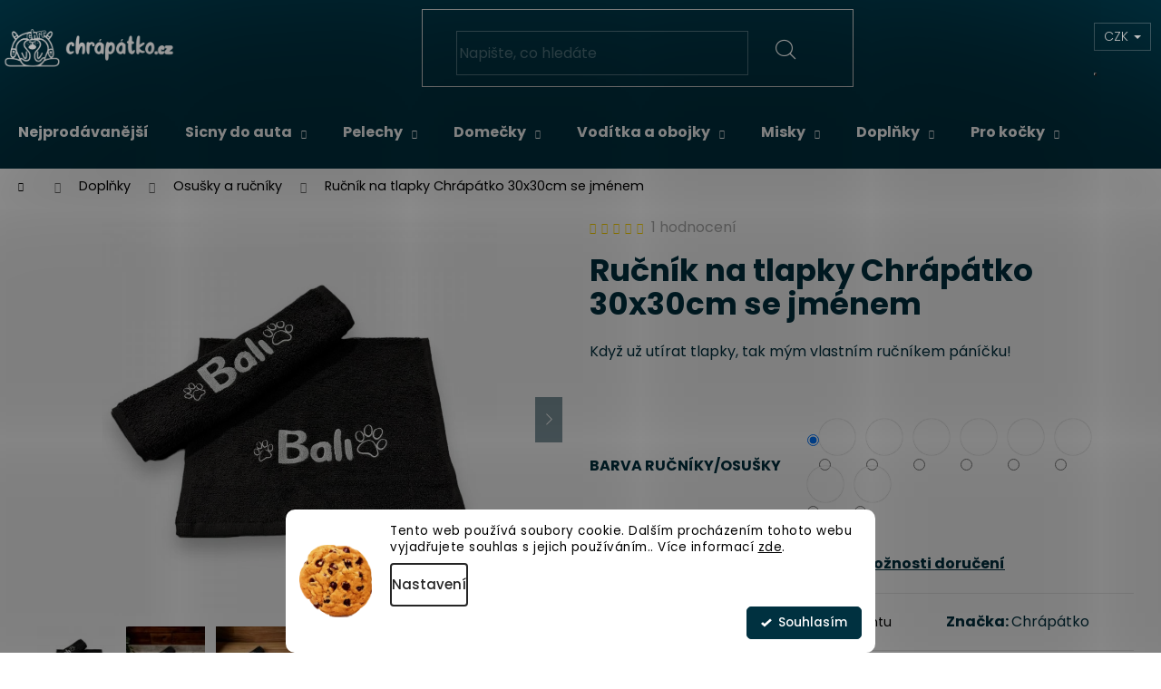

--- FILE ---
content_type: text/html; charset=utf-8
request_url: https://www.chrapatko.cz/rucnik-na-tlapky-chrapatko-30x30cm-se-jmenem/
body_size: 36407
content:
<!doctype html><html lang="cs" dir="ltr" class="header-background-dark external-fonts-loaded"><head><meta charset="utf-8" /><meta name="viewport" content="width=device-width,initial-scale=1" /><title>Ručník na tlapky Chrápátko 30x30cm se jménem jen za 177 Kč ⭐ | Vyberte si na Chrápátko.cz ✅</title><link rel="preconnect" href="https://cdn.myshoptet.com" /><link rel="dns-prefetch" href="https://cdn.myshoptet.com" /><link rel="preload" href="https://cdn.myshoptet.com/prj/dist/master/cms/libs/jquery/jquery-1.11.3.min.js" as="script" /><link href="https://cdn.myshoptet.com/prj/dist/master/cms/templates/frontend_templates/shared/css/font-face/poppins.css" rel="stylesheet"><link href="https://cdn.myshoptet.com/prj/dist/master/shop/dist/font-shoptet-12.css.d637f40c301981789c16.css" rel="stylesheet"><script>
dataLayer = [];
dataLayer.push({'shoptet' : {
    "pageId": 885,
    "pageType": "productDetail",
    "currency": "CZK",
    "currencyInfo": {
        "decimalSeparator": ",",
        "exchangeRate": 1,
        "priceDecimalPlaces": 0,
        "symbol": "K\u010d",
        "symbolLeft": 0,
        "thousandSeparator": " "
    },
    "language": "cs",
    "projectId": 465067,
    "product": {
        "id": 627,
        "guid": "5be71512-9c87-11ed-8234-0cc47a6c9c84",
        "hasVariants": true,
        "codes": [
            {
                "code": "627\/KRA"
            },
            {
                "code": "627\/PUR"
            },
            {
                "code": "627\/CER"
            },
            {
                "code": "627\/SED"
            },
            {
                "code": "627\/HNE"
            },
            {
                "code": "627\/TMA"
            },
            {
                "code": "627\/KRE"
            },
            {
                "code": "627\/AZU"
            }
        ],
        "name": "Ru\u010dn\u00edk na tlapky Chr\u00e1p\u00e1tko 30x30cm se jm\u00e9nem",
        "appendix": "",
        "weight": 0,
        "manufacturer": "Chr\u00e1p\u00e1tko",
        "manufacturerGuid": "1EF533435AB5632698BADA0BA3DED3EE",
        "currentCategory": "Dopl\u0148ky pro psy | Osu\u0161ky a ru\u010dn\u00edky",
        "currentCategoryGuid": "14316494-9c87-11ed-a84f-002590dc5efc",
        "defaultCategory": "Dopl\u0148ky pro psy | Osu\u0161ky a ru\u010dn\u00edky",
        "defaultCategoryGuid": "14316494-9c87-11ed-a84f-002590dc5efc",
        "currency": "CZK",
        "priceWithVat": 177
    },
    "stocks": [
        {
            "id": "ext",
            "title": "Sklad",
            "isDeliveryPoint": 0,
            "visibleOnEshop": 1
        }
    ],
    "cartInfo": {
        "id": null,
        "freeShipping": false,
        "freeShippingFrom": 0,
        "leftToFreeGift": {
            "formattedPrice": "3 000 K\u010d",
            "priceLeft": 3000
        },
        "freeGift": false,
        "leftToFreeShipping": {
            "priceLeft": 0,
            "dependOnRegion": 0,
            "formattedPrice": "0 K\u010d"
        },
        "discountCoupon": [],
        "getNoBillingShippingPrice": {
            "withoutVat": 0,
            "vat": 0,
            "withVat": 0
        },
        "cartItems": [],
        "taxMode": "ORDINARY"
    },
    "cart": [],
    "customer": {
        "priceRatio": 1,
        "priceListId": 1,
        "groupId": null,
        "registered": false,
        "mainAccount": false
    }
}});
dataLayer.push({'cookie_consent' : {
    "marketing": "denied",
    "analytics": "denied"
}});
document.addEventListener('DOMContentLoaded', function() {
    shoptet.consent.onAccept(function(agreements) {
        if (agreements.length == 0) {
            return;
        }
        dataLayer.push({
            'cookie_consent' : {
                'marketing' : (agreements.includes(shoptet.config.cookiesConsentOptPersonalisation)
                    ? 'granted' : 'denied'),
                'analytics': (agreements.includes(shoptet.config.cookiesConsentOptAnalytics)
                    ? 'granted' : 'denied')
            },
            'event': 'cookie_consent'
        });
    });
});
</script>
<meta property="og:type" content="website"><meta property="og:site_name" content="chrapatko.cz"><meta property="og:url" content="https://www.chrapatko.cz/rucnik-na-tlapky-chrapatko-30x30cm-se-jmenem/"><meta property="og:title" content="Ručník na tlapky Chrápátko 30x30cm se jménem jen za 177 Kč ⭐ | Vyberte si na Chrápátko.cz ✅"><meta name="author" content="Chrápátko.cz"><meta name="web_author" content="Shoptet.cz"><meta name="dcterms.rightsHolder" content="www.chrapatko.cz"><meta name="robots" content="index,follow"><meta property="og:image" content="https://cdn.myshoptet.com/usr/www.chrapatko.cz/user/shop/big/627-8_unnamed--4.jpg?65745b0d"><meta property="og:description" content="Ručník na tlapky Chrápátko 30x30cm se jménem z kategorie Osušky a ručníky na Chrápátko.cz jen za   177 Kč. ✅ Skvělé ceny a jedinečný výběr zboží."><meta name="description" content="Ručník na tlapky Chrápátko 30x30cm se jménem z kategorie Osušky a ručníky na Chrápátko.cz jen za   177 Kč. ✅ Skvělé ceny a jedinečný výběr zboží."><meta name="google-site-verification" content="46efefe7d1b0004cb40f88f84f0e52c1babdf9c1"><meta property="product:price:amount" content="177"><meta property="product:price:currency" content="CZK"><style>:root {--color-primary: #003140;--color-primary-h: 194;--color-primary-s: 100%;--color-primary-l: 13%;--color-primary-hover: #007599;--color-primary-hover-h: 194;--color-primary-hover-s: 100%;--color-primary-hover-l: 30%;--color-secondary: #007599;--color-secondary-h: 194;--color-secondary-s: 100%;--color-secondary-l: 30%;--color-secondary-hover: #003140;--color-secondary-hover-h: 194;--color-secondary-hover-s: 100%;--color-secondary-hover-l: 13%;--color-tertiary: #E2E2E2;--color-tertiary-h: 0;--color-tertiary-s: 0%;--color-tertiary-l: 89%;--color-tertiary-hover: #E2E2E2;--color-tertiary-hover-h: 0;--color-tertiary-hover-s: 0%;--color-tertiary-hover-l: 89%;--color-header-background: #000000;--template-font: "Poppins";--template-headings-font: "Poppins";--header-background-url: url("[data-uri]");--cookies-notice-background: #F8FAFB;--cookies-notice-color: #252525;--cookies-notice-button-hover: #27263f;--cookies-notice-link-hover: #3b3a5f;--templates-update-management-preview-mode-content: "Náhled aktualizací šablony je aktivní pro váš prohlížeč."}</style>
    
    <link href="https://cdn.myshoptet.com/prj/dist/master/shop/dist/main-12.less.cbeb3006c3de8c1b385d.css" rel="stylesheet" />
                <link href="https://cdn.myshoptet.com/prj/dist/master/shop/dist/mobile-header-v1-12.less.a3f5e7d2d0fb934ead19.css" rel="stylesheet" />
    
    <script>var shoptet = shoptet || {};</script>
    <script src="https://cdn.myshoptet.com/prj/dist/master/shop/dist/main-3g-header.js.05f199e7fd2450312de2.js"></script>
<!-- User include --><!-- api 446(100) html code header -->
<link rel="stylesheet" href="https://cdn.myshoptet.com/usr/api2.dklab.cz/user/documents/_doplnky/poznamka/465067/912/465067_912.css" type="text/css" /><style> :root { 
            --dklab-poznamka-color-main: #000000;  
            --dklab-poznamka-color-empty: #007599;             
            --dklab-poznamka-color-tooltip-background: #007599;             
            --dklab-poznamka-color-tooltip-text: #FFFFFF;             
            --dklab-poznamka-color-cart-message: #000000;             
            --dklab-poznamka-color-cart-message-background: #007599;             
        }
        </style>
<!-- api 1280(896) html code header -->
<link rel="stylesheet" href="https://cdn.myshoptet.com/usr/shoptet.tomashlad.eu/user/documents/extras/cookies-addon/screen.min.css?v0008">
<script>
    var shoptetakCookiesSettings={"useRoundingCorners":true,"cookiesImgPopup":false,"cookiesSize":"middle","cookiesOrientation":"horizontal","cookiesImg":true,"buttonBg":true,"showPopup":false};

    var body=document.getElementsByTagName("body")[0];

    const rootElement = document.documentElement;

    rootElement.classList.add("st-cookies-v2");

    if (shoptetakCookiesSettings.useRoundingCorners) {
        rootElement.classList.add("st-cookies-corners");
    }
    if (shoptetakCookiesSettings.cookiesImgPopup) {
        rootElement.classList.add("st-cookies-popup-img");
    }
    if (shoptetakCookiesSettings.cookiesImg) {
        rootElement.classList.add("st-cookies-img");
    }
    if (shoptetakCookiesSettings.buttonBg) {
        rootElement.classList.add("st-cookies-btn");
    }
    if (shoptetakCookiesSettings.cookiesSize) {
        if (shoptetakCookiesSettings.cookiesSize === 'thin') {
            rootElement.classList.add("st-cookies-thin");
        }
        if (shoptetakCookiesSettings.cookiesSize === 'middle') {
            rootElement.classList.add("st-cookies-middle");
        }
        if (shoptetakCookiesSettings.cookiesSize === 'large') {
            rootElement.classList.add("st-cookies-large");
        }
    }
    if (shoptetakCookiesSettings.cookiesOrientation) {
        if (shoptetakCookiesSettings.cookiesOrientation === 'vertical') {
            rootElement.classList.add("st-cookies-vertical");
        }
    }
</script>


<!-- service 409(63) html code header -->
<style>
#filters h4{cursor:pointer;}[class~=slider-wrapper],[class~=filter-section]{padding-left:0;}#filters h4{padding-left:13.5pt;}[class~=filter-section],[class~=slider-wrapper]{padding-bottom:0 !important;}#filters h4:before{position:absolute;}#filters h4:before{left:0;}[class~=filter-section],[class~=slider-wrapper]{padding-right:0;}#filters h4{padding-bottom:9pt;}#filters h4{padding-right:13.5pt;}#filters > .slider-wrapper,[class~=slider-wrapper] > div,.filter-sections form,[class~=slider-wrapper][class~=filter-section] > div,.razeni > form{display:none;}#filters h4:before,#filters .otevreny h4:before{content:"\e911";}#filters h4{padding-top:9pt;}[class~=filter-section],[class~=slider-wrapper]{padding-top:0 !important;}[class~=filter-section]{border-top-width:0 !important;}[class~=filter-section]{border-top-style:none !important;}[class~=filter-section]{border-top-color:currentColor !important;}#filters .otevreny h4:before,#filters h4:before{font-family:shoptet;}#filters h4{position:relative;}#filters h4{margin-left:0 !important;}[class~=filter-section]{border-image:none !important;}#filters h4{margin-bottom:0 !important;}#filters h4{margin-right:0 !important;}#filters h4{margin-top:0 !important;}#filters h4{border-top-width:.0625pc;}#filters h4{border-top-style:solid;}#filters h4{border-top-color:#e0e0e0;}[class~=slider-wrapper]{max-width:none;}[class~=otevreny] form,.slider-wrapper.otevreny > div,[class~=slider-wrapper][class~=otevreny] > div,.otevreny form{display:block;}#filters h4{border-image:none;}[class~=param-filter-top]{margin-bottom:.9375pc;}[class~=otevreny] form{margin-bottom:15pt;}[class~=slider-wrapper]{color:inherit;}#filters .otevreny h4:before{-webkit-transform:rotate(180deg);}[class~=slider-wrapper],#filters h4:before{background:none;}#filters h4:before{-webkit-transform:rotate(90deg);}#filters h4:before{-moz-transform:rotate(90deg);}[class~=param-filter-top] form{display:block !important;}#filters h4:before{-o-transform:rotate(90deg);}#filters h4:before{-ms-transform:rotate(90deg);}#filters h4:before{transform:rotate(90deg);}#filters h4:before{font-size:.104166667in;}#filters .otevreny h4:before{-moz-transform:rotate(180deg);}#filters .otevreny h4:before{-o-transform:rotate(180deg);}#filters h4:before{top:36%;}#filters .otevreny h4:before{-ms-transform:rotate(180deg);}#filters h4:before{height:auto;}#filters h4:before{width:auto;}#filters .otevreny h4:before{transform:rotate(180deg);}
@media screen and (max-width: 767px) {
.param-filter-top{padding-top: 15px;}
}
#content .filters-wrapper > div:first-of-type, #footer .filters-wrapper > div:first-of-type {text-align: left;}
.template-11.one-column-body .content .filter-sections{padding-top: 15px; padding-bottom: 15px;}
</style>
<!-- service 446(100) html code header -->
<style>
@font-face {
    font-family: 'poznamka';
    src:  url('https://cdn.myshoptet.com/usr/api2.dklab.cz/user/documents/_doplnky/poznamka/font/note.eot?v1');
    src:  url('https://cdn.myshoptet.com/usr/api2.dklab.cz/user/documents/_doplnky/poznamka/font/note.eot?v1#iefix') format('embedded-opentype'),
    url('https://cdn.myshoptet.com/usr/api2.dklab.cz/user/documents/_doplnky/poznamka/font/note.ttf?v1') format('truetype'),
    url('https://cdn.myshoptet.com/usr/api2.dklab.cz/user/documents/_doplnky/poznamka/font/note.woff?v1') format('woff'),
    url('https://cdn.myshoptet.com/usr/api2.dklab.cz/user/documents/_doplnky/poznamka/font/note.svg?v1') format('svg');
    font-weight: normal;
    font-style: normal;
}
</style>
<!-- service 605(253) html code header -->
<link rel="stylesheet" href="https://cdn.myshoptet.com/usr/shoptet.tomashlad.eu/user/documents/extras/notifications-v2/screen.min.css?v=26"/>

<!-- service 1228(847) html code header -->
<link 
rel="stylesheet" 
href="https://cdn.myshoptet.com/usr/dmartini.myshoptet.com/user/documents/upload/dmartini/shop_rating/shop_rating.min.css?140"
data-author="Dominik Martini" 
data-author-web="dmartini.cz">
<!-- service 1673(1258) html code header -->
<link 
rel="stylesheet" 
href="https://cdn.myshoptet.com/usr/dmartini.myshoptet.com/user/documents/upload/dmartini/product_rating/product_rating.min.css?90"
data-author="Dominik Martini" 
data-author-web="dmartini.cz">
<!-- service 1735(1316) html code header -->
<link rel="stylesheet" href="https://cdn.myshoptet.com/addons/dominikmartini/flag_sort/styles.header.min.css?345e7d3951aca4c6495d697ef89532fbfac00659">
<!-- service 2065(1618) html code header -->
<link rel="stylesheet" href="https://cdn.myshoptet.com/addons/dominikmartini/blog_plus/styles.header.min.css?aedfac0413bd4080d78f101490c6910314848f14">
<!-- service 417(71) html code header -->
<style>
@media screen and (max-width: 767px) {
body.sticky-mobile:not(.paxio-merkur):not(.venus) .dropdown {display: none !important;}
body.sticky-mobile:not(.paxio-merkur):not(.venus) .languagesMenu{right: 98px; position: absolute;}
body.sticky-mobile:not(.paxio-merkur):not(.venus) .languagesMenu .caret{display: none !important;}
body.sticky-mobile:not(.paxio-merkur):not(.venus) .languagesMenu.open .languagesMenu__content {display: block;right: 0;left: auto;}
.template-12 #header .site-name {max-width: 40% !important;}
}
@media screen and (-ms-high-contrast: active), (-ms-high-contrast: none) {
.template-12 #header {position: fixed; width: 100%;}
.template-12 #content-wrapper.content-wrapper{padding-top: 80px;}
}
.sticky-mobile #header-image{display: none;}
@media screen and (max-width: 640px) {
.template-04.sticky-mobile #header-cart{position: fixed;top: 3px;right: 92px;}
.template-04.sticky-mobile #header-cart::before {font-size: 32px;}
.template-04.sticky-mobile #header-cart strong{display: none;}
}
@media screen and (min-width: 641px) {
.dklabGarnet #main-wrapper {overflow: visible !important;}
}
.dklabGarnet.sticky-mobile #logo img {top: 0 !important;}
@media screen and (min-width: 768px){
.top-navigation-bar .site-name {display: none;}
}
/*NOVÁ VERZE MOBILNÍ HLAVIČKY*/
@media screen and (max-width: 767px){
.scrolled-down body:not(.ordering-process):not(.search-window-visible) .top-navigation-bar {transform: none !important;}
.scrolled-down body:not(.ordering-process):not(.search-window-visible) #header .site-name {transform: none !important;}
.scrolled-down body:not(.ordering-process):not(.search-window-visible) #header .cart-count {transform: none !important;}
.scrolled-down #header {transform: none !important;}

body.template-11.mobile-header-version-1:not(.paxio-merkur):not(.venus) .top-navigation-bar .site-name{display: none !important;}
body.template-11.mobile-header-version-1:not(.paxio-merkur):not(.venus) #header .cart-count {top: -39px !important;position: absolute !important;}
.template-11.sticky-mobile.mobile-header-version-1 .responsive-tools > a[data-target="search"] {visibility: visible;}
.template-12.mobile-header-version-1 #header{position: fixed !important;}
.template-09.mobile-header-version-1.sticky-mobile .top-nav .subnav-left {visibility: visible;}
}

/*Disco*/
@media screen and (min-width: 768px){
.template-13:not(.jupiter) #header, .template-14 #header{position: sticky;top: 0;z-index: 8;}
.template-14.search-window-visible #header{z-index: 9999;}
body.navigation-hovered::before {z-index: 7;}
/*
.template-13 .top-navigation-bar{z-index: 10000;}
.template-13 .popup-widget {z-index: 10001;}
*/
.scrolled .template-13 #header, .scrolled .template-14 #header{box-shadow: 0 2px 10px rgba(0,0,0,0.1);}
.search-focused::before{z-index: 8;}
.top-navigation-bar{z-index: 9;position: relative;}
.paxio-merkur.top-navigation-menu-visible #header .search-form .form-control {z-index: 1;}
.paxio-merkur.top-navigation-menu-visible .search-form::before {z-index: 1;}
.scrolled .popup-widget.cart-widget {position: fixed;top: 68px !important;}

/* MERKUR */
.paxio-merkur.sticky-mobile.template-11 #oblibeneBtn{line-height: 70px !important;}
}


/* VENUS */
@media screen and (min-width: 768px){
.venus.sticky-mobile:not(.ordering-process) #header {position: fixed !important;width: 100%;transform: none !important;translate: none !important;box-shadow: 0 2px 10px rgba(0,0,0,0.1);visibility: visible !important;opacity: 1 !important;}
.venus.sticky-mobile:not(.ordering-process) .overall-wrapper{padding-top: 160px;}
.venus.sticky-mobile.type-index:not(.ordering-process) .overall-wrapper{padding-top: 85px;}
.venus.sticky-mobile:not(.ordering-process) #content-wrapper.content-wrapper {padding-top: 0 !important;}
}
@media screen and (max-width: 767px){
.template-14 .top-navigation-bar > .site-name{display: none !important;}
.template-14 #header .header-top .header-top-wrapper .site-name{margin: 0;}
}
/* JUPITER */
@media screen and (max-width: 767px){
.scrolled-down body.jupiter:not(.ordering-process):not(.search-window-visible) #header .site-name {-webkit-transform: translateX(-50%) !important;transform: translateX(-50%) !important;}
}
@media screen and (min-width: 768px){
.jupiter.sticky-header #header::after{display: none;}
.jupiter.sticky-header #header{position: fixed; top: 0; width: 100%;z-index: 99;}
.jupiter.sticky-header.ordering-process #header{position: relative;}
.jupiter.sticky-header .overall-wrapper{padding-top: 182px;}
.jupiter.sticky-header.ordering-process .overall-wrapper{padding-top: 0;}
.jupiter.sticky-header #header .header-top {height: 80px;}
}
</style>
<!-- service 421(75) html code header -->
<style>
body:not(.template-07):not(.template-09):not(.template-10):not(.template-11):not(.template-12):not(.template-13):not(.template-14) #return-to-top i::before {content: 'a';}
#return-to-top i:before {content: '\e911';}
#return-to-top {
z-index: 99999999;
    position: fixed;
    bottom: 45px;
    right: 20px;
background: rgba(0, 0, 0, 0.7);
    width: 50px;
    height: 50px;
    display: block;
    text-decoration: none;
    -webkit-border-radius: 35px;
    -moz-border-radius: 35px;
    border-radius: 35px;
    display: none;
    -webkit-transition: all 0.3s linear;
    -moz-transition: all 0.3s ease;
    -ms-transition: all 0.3s ease;
    -o-transition: all 0.3s ease;
    transition: all 0.3s ease;
}
#return-to-top i {color: #fff;margin: -10px 0 0 -10px;position: relative;left: 50%;top: 50%;font-size: 19px;-webkit-transition: all 0.3s ease;-moz-transition: all 0.3s ease;-ms-transition: all 0.3s ease;-o-transition: all 0.3s ease;transition: all 0.3s ease;height: 20px;width: 20px;text-align: center;display: block;font-style: normal;}
#return-to-top:hover {
    background: rgba(0, 0, 0, 0.9);
}
#return-to-top:hover i {
    color: #fff;
}
.icon-chevron-up::before {
font-weight: bold;
}
.ordering-process #return-to-top{display: none !important;}
</style>
<!-- service 2322(1835) html code header -->
<link rel="stylesheet" href="https://cdn.myshoptet.com/addons/dominikmartini/product_salecode/styles.header.min.css?1f0482a01621d4a6d7beb5cd811f2e28c64f26c2">
<!-- service 425(79) html code header -->
<style>
.hodnoceni:before{content: "Jak o nás mluví zákazníci";}
.hodnoceni.svk:before{content: "Ako o nás hovoria zákazníci";}
.hodnoceni.hun:before{content: "Mit mondanak rólunk a felhasználók";}
.hodnoceni.pl:before{content: "Co mówią o nas klienci";}
.hodnoceni.eng:before{content: "Customer reviews";}
.hodnoceni.de:before{content: "Was unsere Kunden über uns denken";}
.hodnoceni.ro:before{content: "Ce spun clienții despre noi";}
.hodnoceni{margin: 20px auto;}
body:not(.paxio-merkur):not(.venus):not(.jupiter) .hodnoceni .vote-wrap {border: 0 !important;width: 24.5%;flex-basis: 25%;padding: 10px 20px !important;display: inline-block;margin: 0;vertical-align: top;}
.multiple-columns-body #content .hodnoceni .vote-wrap {width: 49%;flex-basis: 50%;}
.hodnoceni .votes-wrap {display: block; border: 1px solid #f7f7f7;margin: 0;width: 100%;max-width: none;padding: 10px 0; background: #fff;}
.hodnoceni .vote-wrap:nth-child(n+5){display: none !important;}
.hodnoceni:before{display: block;font-size: 18px;padding: 10px 20px;background: #fcfcfc;}
.sidebar .hodnoceni .vote-pic, .sidebar .hodnoceni .vote-initials{display: block;}
.sidebar .hodnoceni .vote-wrap, #column-l #column-l-in .hodnoceni .vote-wrap {width: 100% !important; display: block;}
.hodnoceni > a{display: block;text-align: right;padding-top: 6px;}
.hodnoceni > a:after{content: "››";display: inline-block;margin-left: 2px;}
.sidebar .hodnoceni:before, #column-l #column-l-in .hodnoceni:before {background: none !important; padding-left: 0 !important;}
.template-10 .hodnoceni{max-width: 952px !important;}
.page-detail .hodnoceni > a{font-size: 14px;}
.page-detail .hodnoceni{margin-bottom: 30px;}
@media screen and (min-width: 992px) and (max-width: 1199px) {
.hodnoceni .vote-rating{display: block;}
.hodnoceni .vote-time{display: block;margin-top: 3px;}
.hodnoceni .vote-delimeter{display: none;}
}
@media screen and (max-width: 991px) {
body:not(.paxio-merkur):not(.venus):not(.jupiter) .hodnoceni .vote-wrap {width: 49%;flex-basis: 50%;}
.multiple-columns-body #content .hodnoceni .vote-wrap {width: 99%;flex-basis: 100%;}
}
@media screen and (max-width: 767px) {
body:not(.paxio-merkur):not(.venus):not(.jupiter) .hodnoceni .vote-wrap {width: 99%;flex-basis: 100%;}
}
.home #main-product .hodnoceni{margin: 0 0 60px 0;}
.hodnoceni .votes-wrap.admin-response{display: none !important;}
.hodnoceni .vote-pic {width: 100px;}
.hodnoceni .vote-delimeter{display: none;}
.hodnoceni .vote-rating{display: block;}
.hodnoceni .vote-time {display: block;margin-top: 5px;}
@media screen and (min-width: 768px){
.template-12 .hodnoceni{max-width: 747px; margin-left: auto; margin-right: auto;}
}
@media screen and (min-width: 992px){
.template-12 .hodnoceni{max-width: 972px;}
}
@media screen and (min-width: 1200px){
.template-12 .hodnoceni{max-width: 1418px;}
}
.template-14 .hodnoceni .vote-initials{margin: 0 auto;}
.vote-pic img::before {display: none;}
.hodnoceni + .hodnoceni {display: none;}
</style>
<!-- service 1108(732) html code header -->
<style>
.faq-item label::before{display: none !important;}
.faq-item label + div{display: none;}
.faq-item input:checked + label + div{display: block;padding: 0 20px;}
.faq-item{border: 1px solid #dadada;margin-bottom: 12px;}
.faq-item label{margin: 0 !important;cursor: pointer;padding: 16px 52px 16px 20px !important;width: 100%;color: #222 !important;background-color: #fff;font-size: 20px;position: relative !important;display: inline-block;}
.faq-item:hover{box-shadow: 0 0 10px rgba(0,0,0,0.1);}
.faq-item label::after{content: "\e911" !important;font-family: shoptet !important;right: 20px;position: absolute !important;line-height: 1 !important;font-size: 14px !important;top: 50% !important;margin-top: -8px;-webkit-transform: rotate(180deg) !important;transform: rotate(180deg) !important;background: none !important;color: #222 !important;left: auto !important;}
.faq-item input:checked + label::after{-webkit-transform: rotate(0deg) !important;transform: rotate(0deg) !important;}
.faq-item:not(.not-last){margin-bottom: 12px;}
.faq-item input{display: none;}

body.template-04 .faq-item label::after {content: "\e620" !important;}
</style>
<!-- service 993(626) html code header -->
<script src="https://cdn.myshoptet.com/usr/chatgo.myshoptet.com/user/documents/fotorecence_functions_cdn.js?v=1"></script>
<style>
.sf-review-img img, img.satisflow-review-image {
    width: 230px;
    height: 300px;
    object-fit: cover;
    border-top-left-radius: 10px;
    border-top-right-radius: 10px;
}

.sf-review.carousel-cell {
    min-height: 620px;
    border-radius: 10px;
}

.sf-upvote-btn-wrapper, .sf-upvote-active-btn-wrapper {
    position: absolute;
    bottom: 0;
    right: 10px;
}
.sf-review{
	width: 232px;
      border: 1px solid rgb(204, 204, 204);
}

.satisflow-review-image:hover {opacity: 0.8;}
.satisflow-review-image-modal {
    display: none;
    position: fixed;
    z-index: 2147483647;
    padding-top: 100px;
    left: 0;
    top: 0;
    width: 100%;
    height: 100%;
    overflow-y: scroll;
    background-color: rgb(0,0,0);
    background-color: rgba(0,0,0,0.9);
    cursor: pointer;
}
.satisflow-review-image-modal-content {
    margin: auto;
    display: block;
    max-width: 100%;
}
.sf-widget-brand-link{
	font-weight: bold;
  text-decoration: underline;
}
.satisflow-review-image-modal-content{
    animation-name: zoom;
    animation-duration: 0.3s;
}
@keyframes zoom {
    from {transform:scale(0)}
    to {transform:scale(1)}
}
.satisflow-review-image-modal-close {
    position: absolute;
    top: 15px;
    right: 35px;
    color: whitesmoke;
    font-size: 40px;
    font-weight: bold;
    transition: 0.3s;
}

.satisflow-review-image-modal-close:hover,
.satisflow-review-image-modal-close:focus {
    color: #bbb;
    text-decoration: none;
    cursor: pointer;
}
.flickity-button:hover {
  outline: none;
  color: black;
  border: none;
}
.flickity-button:disabled {
  display: none;
}
</style>
<script src="https://app.satisflow.cz/static/lib/flickity/flickity.min.js"></script>
<style>
.flickity-enabled{position:relative}.flickity-enabled:focus{outline:0}.flickity-viewport{overflow:hidden;position:relative;height:100%}.flickity-slider{position:absolute;width:100%;height:100%}.flickity-enabled.is-draggable{-webkit-tap-highlight-color:transparent;-webkit-user-select:none;-moz-user-select:none;-ms-user-select:none;user-select:none}.flickity-enabled.is-draggable .flickity-viewport{cursor:move;cursor:-webkit-grab;cursor:grab}.flickity-enabled.is-draggable .flickity-viewport.is-pointer-down{cursor:-webkit-grabbing;cursor:grabbing}.flickity-button{position:absolute;background:hsla(0,0%,100%,.75);border:none;color:#333}.flickity-button:hover{background:#fff;cursor:pointer}.flickity-button:focus{outline:0;box-shadow:0 0 0 5px #19f}.flickity-button:active{opacity:.6}.flickity-button:disabled{opacity:.3;cursor:auto;pointer-events:none}.flickity-button-icon{fill:currentColor}.flickity-prev-next-button{top:50%;width:44px;height:44px;border-radius:50%;transform:translateY(-50%)}.flickity-prev-next-button.previous{left:10px}.flickity-prev-next-button.next{right:10px}.flickity-rtl .flickity-prev-next-button.previous{left:auto;right:10px}.flickity-rtl .flickity-prev-next-button.next{right:auto;left:10px}.flickity-prev-next-button .flickity-button-icon{position:absolute;left:20%;top:20%;width:60%;height:60%}.flickity-page-dots{position:absolute;width:100%;bottom:-25px;padding:0;margin:0;list-style:none;text-align:center;line-height:1}.flickity-rtl .flickity-page-dots{direction:rtl}.flickity-page-dots .dot{display:inline-block;width:10px;height:10px;margin:0 8px;background:#333;border-radius:50%;opacity:.25;cursor:pointer}.flickity-page-dots .dot.is-selected{opacity:1}
</style>
<style>
/* fallback google icons */
@font-face {
  font-family: 'Material Symbols Outlined';
  font-style: normal;
  font-weight: 400;
  src: url(https://fonts.gstatic.com/s/materialsymbolsoutlined/v86/kJF1BvYX7BgnkSrUwT8OhrdQw4oELdPIeeII9v6oDMzByHX9rA6RzaxHMPdY43zj-jCxv3fzvRNU22ZXGJpEpjC_1n-q_4MrImHCIJIZrDCvHOej.woff2) format('woff2');
}

.material-symbols-outlined {
  font-family: 'Material Symbols Outlined'!important;
  font-weight: normal;
  font-style: normal;
  font-size: 24px;
  line-height: 1;
  letter-spacing: normal;
  text-transform: none;
  display: inline-block;
  white-space: nowrap;
  word-wrap: normal;
  direction: ltr;
  -webkit-font-feature-settings: 'liga';
  -webkit-font-smoothing: antialiased;
}
.satisflow-multiline-ellipsis {
  overflow: hidden;
  display: -webkit-box;
  -webkit-box-orient: vertical;
  -webkit-line-clamp: 3; 
  white-space: pre-wrap;
  cursor: pointer;
}
.sf-review-text {
  margin-bottom: 30px;
}
#sf-grid-reviews-widget-table {
  border-collapse: separate;
  border-spacing: 10px;
}
.sf-grid-review-display-none {
  display: none!important;
}
#sf-grid-reviews-widget-table td {
 border-radius: 10px;
}
@media only screen and (max-width: 760px) {
  #sf-grid-reviews-widget-table tr {
    display: block;
  }
  #sf-grid-reviews-widget-table td {
     display: block;
     padding-bottom: 0px;
     margin-bottom: 10px;
  }
}
</style>
<!-- service 1280(896) html code header -->
<style>
.st-cookies-v2.st-cookies-btn .shoptak-carbon .siteCookies .siteCookies__form .siteCookies__buttonWrap button[value=all] {
margin-left: 10px;
}
@media (max-width: 768px) {
.st-cookies-v2.st-cookies-btn .shoptak-carbon .siteCookies .siteCookies__form .siteCookies__buttonWrap button[value=all] {
margin-left: 0px;
}
.st-cookies-v2 .shoptak-carbon .siteCookies.siteCookies--dark .siteCookies__form .siteCookies__buttonWrap button[value=reject] {
margin: 0 10px;
}
}
@media only screen and (max-width: 768px) {
 .st-cookies-v2 .siteCookies .siteCookies__form .siteCookies__buttonWrap .js-cookies-settings[value=all], .st-cookies-v2 .siteCookies .siteCookies__form .siteCookies__buttonWrap button[value=all] {   
  margin: 0 auto 10px auto;
 }
 .st-cookies-v2 .siteCookies.siteCookies--center {
  bottom: unset;
  top: 50%;
  transform: translate(-50%, -50%);
  width: 90%;
 }
}
</style>
<!-- service 1908(1473) html code header -->
<script type="text/javascript">
    var eshop = {
        'host': 'www.chrapatko.cz',
        'projectId': 465067,
        'template': 'Step',
        'lang': 'cs',
    };
</script>

<link href="https://cdn.myshoptet.com/usr/honzabartos.myshoptet.com/user/documents/style.css?v=292" rel="stylesheet"/>
<script src="https://cdn.myshoptet.com/usr/honzabartos.myshoptet.com/user/documents/script.js?v=298" type="text/javascript"></script>

<style>
.up-callout {
    background-color: rgba(33, 150, 243, 0.1); /* Soft info blue with transparency */
    border: 1px solid rgba(33, 150, 243, 0.3); /* Subtle blue border */
    border-radius: 8px; /* Rounded corners */
    padding: 15px 20px; /* Comfortable padding */
    box-shadow: 0 2px 5px rgba(0, 0, 0, 0.1); /* Subtle shadow for depth */
    max-width: 600px; /* Optional: Limits width for readability */
    margin: 20px auto; /* Centers the box with some spacing */
}

.up-callout p {
    margin: 0; /* Removes default paragraph margin */
    color: #333; /* Dark text for contrast */
    font-size: 16px; /* Readable font size */
    line-height: 1.5; /* Improves readability */
}
</style>
<!-- project html code header -->
<meta name="facebook-domain-verification" content="ybmc45o2vijmkxctephia0nv4o45he" />
<meta name="seznam-wmt" content="GSneZUyXo6B4Kq0KlpmRkoQfHBc9K0td" />
<style> 
#header .container {
position: relative;
max-width: 1550px;
width: 100%;
}
body {font-size: 16px;}
.flag.default-variant {background-color: #FFBF00;}
.stars .star.is-active:hover, .stars .star.star-half:before, .stars .star.star-on:before {color: gold;}
</style>
<style>
@media (min-width:1200px)
.container {width: 1278px;}
</style>
<style>
@media (max-width: 992px) {
.navigation-in>ul>li>a>span {color: #ffffff;}
.navigation-in>ul>li>a>b {color: #ffffff;}
.navigation-in a {color: #ffffff;}
.navigation-window-visible .navigation-buttons a[data-target="navigation"] {color: #003140;}
.navigation-window-visible .navigation-buttons a[data-target="navigation"]:hover {color: #003140;}
</style>
<style>
@media (min-width: 992px) {
.next-to-carousel-banners {margin-top: 0px;}
</style>
<style>
.p-detail-inner .p-short-description {font-size: 100%;}
.h1, .h2, .h3, .h4, .h5, .h6, body, h1, h2, h3, h4, h5, h6 {color: #003140;}
.dkLabNoteCartMessage {color: #ffffff;}
#header {background-color: #003140;}
.navigation-in {background-color: #003140;}
.navigation-buttons a[data-target="search"] {background-color: #003140;}
.navigation-buttons a[data-target="search"]:hover {background-color: #003140;}
.navigation-buttons a[data-target="login"] {background-color: #003140;}
.navigation-buttons a[data-target="login"]:hover {background-color: #003140;}
.menu-helper>span {background-color: #003140;}
.navigation-in ul.menu-level-2 {background-color: #003140;}
.navigation-in ul.menu-level-2 {border-color: #003140;}
.navigation-buttons>a {border-left-color: #003140;}
.navigation-buttons {border-right-color: #003140;}
.flag.default-variant {background-color: #007599;}
.flag.flag-freeshipping {background-color: #007599;}
.shp-tab-link {background-color: #003140;}
.shp-tab-link {border-color: #003140;}
.shp-tab-link {color: #ffffff;}
.shp-tab-link:hover {background-color: #007599;}
.shp-tab-link:hover {border-color: #007599;}
.shp-tab-link:hover {color: #ffffff;}
.active .shp-tab-link {background-color: #007599;}
.active .shp-tab-link {border-color: #007599;}
.active .shp-tab-link {color: #ffffff;}
.shp-tabs, .shp-tabs-holder {border-color: #003140;}
.products-block .p {border-style: none;}
.add-to-cart-button {
  background-color: #eeba2b !important;
  color: #ffffff !important;
  border-color: #eeba2b !important;
}
.add-to-cart-button:hover {
  background-color: #007599 !important;
  color: #ffffff !important;
}
</style>
<style> #return-to-top {bottom: 100px;} </style>
<style>
/* MSG */
@media {
	.site-msg {
		font-size: 14px;
		font-weight: 600;
		color: white !important;
		background: #EEBA2B !important;
		text-align: center;
		}

	.site-msg.information .text {
		color: #000000 !important;
		}

	.site-msg.information {
		text-align: center;
		position: relative !important;
		left: 0px !important;
		bottom: 0px!important;
		max-width: calc(100% - 0px) !important;
		box-shadow: 0 5px 10px rgb(0 0 0 / 16%) !important;
		opacity: 0.9 !important;
		z-index: 10 !important;
		}

	.site-msg.information {
		font-size: 14px;
		color: white !important;
		font-family: Arial, sans-serif;
		max-width: 100%;
		width: 100%;
		}
    </style>
<!-- Hotjar Tracking Code for Chrapatko.cz -->
<script>
    (function(h,o,t,j,a,r){
        h.hj=h.hj||function(){(h.hj.q=h.hj.q||[]).push(arguments)};
        h._hjSettings={hjid:5344495,hjsv:6};
        a=o.getElementsByTagName('head')[0];
        r=o.createElement('script');r.async=1;
        r.src=t+h._hjSettings.hjid+j+h._hjSettings.hjsv;
        a.appendChild(r);
    })(window,document,'https://static.hotjar.com/c/hotjar-','.js?sv=');
</script>
<script>
var detailProductArrows = true;
var detailProductArrowsShowOnHover = false;
var detailProductArrowsRadius = true;
</script>

<!-- jg-media.eu upravy -->
<link href="https://cdn.myshoptet.com/usr/607383.myshoptet.com/user/documents/doplnky/jgm-gallery/style.css?v=1.5.465067" id="jgm" rel="stylesheet">
<link href="https://cdn.myshoptet.com/usr/607383.myshoptet.com/user/documents/klient/chrapatko-cz/style.css?v=1.1.0" rel="stylesheet">
<style>
:root {
    --gallery-radius: 0;
    --gallery-arrow-opacity: .5;
    --gallery-arrow-background: var(--color-primary);
    --gallery-arrow-color: #fff;

    --gallery-play-background: #eeba2b;
    --gallery-play-color: #FFF;

    --gallery-main-border-color: transparent;
    --gallery-thumbnail-border-color: transparent;
    --gallery-thumbnail-border-color-active: transparent;

    --gallery-lightbox-background: rgba(0, 0, 0, 0.6);
    --gallery-lightbox-arrow-background: transparent;
    --gallery-lightbox-arrow-color: #fff;
}
</style>
<!-- // jg-media.eu upravy -->



<style>
  /* Sleva badge (kolečko) – detail i listing */
  .flags .flag.flag-discount,
  .flag.flag-discount {
    background: #eeba2b !important;
    border-color: #eeba2b !important;
    color: #fff !important; /* barva textu uvnitř */
  }

  /* Pro šablony, které vykreslují kolečko přes pseudo-prvky */
  .flags .flag.flag-discount::before,
  .flags .flag.flag-discount::after,
  .flag.flag-discount::before,
  .flag.flag-discount::after {
    background: #eeba2b !important;
    border-color: #eeba2b !important;
  }
</style>
<style data-addon="Cena po zadání slevového kódu" data-author="Dominik Martini">
.dm-coupon-div {
  border: dashed 1px #cb2d3e !important;
  border-radius: 0px !important;
  background-color: #ffffff !important;
  color: #000000 !important;
  padding: 12px !important;
  font-size: 16px !important;
} 
.dm-coupon-div span {
  color: #cb2d3e !important;
} 
.dm-coupon-div:before {
  background-color: #cb2d3e !important;
  color: #ffffff !important;
  font-size: 16px !important;
} 
</style>

<!-- /User include --><link rel="shortcut icon" href="/favicon.ico" type="image/x-icon" /><link rel="canonical" href="https://www.chrapatko.cz/rucnik-na-tlapky-chrapatko-30x30cm-se-jmenem/" /><style>/* custom background */@media (min-width: 992px) {body {background-position: top center;background-repeat: no-repeat;background-attachment: scroll;}}</style>    <!-- Global site tag (gtag.js) - Google Analytics -->
    <script async src="https://www.googletagmanager.com/gtag/js?id=16676770905"></script>
    <script>
        
        window.dataLayer = window.dataLayer || [];
        function gtag(){dataLayer.push(arguments);}
        

                    console.debug('default consent data');

            gtag('consent', 'default', {"ad_storage":"denied","analytics_storage":"denied","ad_user_data":"denied","ad_personalization":"denied","wait_for_update":500});
            dataLayer.push({
                'event': 'default_consent'
            });
        
        gtag('js', new Date());

        
                gtag('config', 'G-KYZDN9YRPX', {"groups":"GA4","send_page_view":false,"content_group":"productDetail","currency":"CZK","page_language":"cs"});
        
                gtag('config', 'AW-10786591500', {"allow_enhanced_conversions":true});
        
                gtag('config', 'AW-16676770905', {"allow_enhanced_conversions":true});
        
        
        
        
                    gtag('event', 'page_view', {"send_to":"GA4","page_language":"cs","content_group":"productDetail","currency":"CZK"});
        
                gtag('set', 'currency', 'CZK');

        gtag('event', 'view_item', {
            "send_to": "UA",
            "items": [
                {
                    "id": "627\/KRA",
                    "name": "Ru\u010dn\u00edk na tlapky Chr\u00e1p\u00e1tko 30x30cm se jm\u00e9nem",
                    "category": "Dopl\u0148ky pro psy \/ Osu\u0161ky a ru\u010dn\u00edky",
                                        "brand": "Chr\u00e1p\u00e1tko",
                                                            "variant": "Barva ru\u010dn\u00edky\/osu\u0161ky: kr\u00e1lovsky modr\u00e1",
                                        "price": 146
                }
            ]
        });
        
        
        
        
        
                    gtag('event', 'view_item', {"send_to":"GA4","page_language":"cs","content_group":"productDetail","value":146,"currency":"CZK","items":[{"item_id":"627\/KRA","item_name":"Ru\u010dn\u00edk na tlapky Chr\u00e1p\u00e1tko 30x30cm se jm\u00e9nem","item_brand":"Chr\u00e1p\u00e1tko","item_category":"Dopl\u0148ky pro psy","item_category2":"Osu\u0161ky a ru\u010dn\u00edky","item_variant":"627\/KRA~Barva ru\u010dn\u00edky\/osu\u0161ky: kr\u00e1lovsky modr\u00e1","price":146,"quantity":1,"index":0}]});
        
        
        
        
        
        
        
        document.addEventListener('DOMContentLoaded', function() {
            if (typeof shoptet.tracking !== 'undefined') {
                for (var id in shoptet.tracking.bannersList) {
                    gtag('event', 'view_promotion', {
                        "send_to": "UA",
                        "promotions": [
                            {
                                "id": shoptet.tracking.bannersList[id].id,
                                "name": shoptet.tracking.bannersList[id].name,
                                "position": shoptet.tracking.bannersList[id].position
                            }
                        ]
                    });
                }
            }

            shoptet.consent.onAccept(function(agreements) {
                if (agreements.length !== 0) {
                    console.debug('gtag consent accept');
                    var gtagConsentPayload =  {
                        'ad_storage': agreements.includes(shoptet.config.cookiesConsentOptPersonalisation)
                            ? 'granted' : 'denied',
                        'analytics_storage': agreements.includes(shoptet.config.cookiesConsentOptAnalytics)
                            ? 'granted' : 'denied',
                                                                                                'ad_user_data': agreements.includes(shoptet.config.cookiesConsentOptPersonalisation)
                            ? 'granted' : 'denied',
                        'ad_personalization': agreements.includes(shoptet.config.cookiesConsentOptPersonalisation)
                            ? 'granted' : 'denied',
                        };
                    console.debug('update consent data', gtagConsentPayload);
                    gtag('consent', 'update', gtagConsentPayload);
                    dataLayer.push(
                        { 'event': 'update_consent' }
                    );
                }
            });
        });
    </script>
</head><body class="desktop id-885 in-osusky-a-rucniky template-12 type-product type-detail one-column-body columns-3 ums_forms_redesign--off ums_a11y_category_page--on ums_discussion_rating_forms--off ums_flags_display_unification--on ums_a11y_login--on mobile-header-version-1"><noscript>
    <style>
        #header {
            padding-top: 0;
            position: relative !important;
            top: 0;
        }
        .header-navigation {
            position: relative !important;
        }
        .overall-wrapper {
            margin: 0 !important;
        }
        body:not(.ready) {
            visibility: visible !important;
        }
    </style>
    <div class="no-javascript">
        <div class="no-javascript__title">Musíte změnit nastavení vašeho prohlížeče</div>
        <div class="no-javascript__text">Podívejte se na: <a href="https://www.google.com/support/bin/answer.py?answer=23852">Jak povolit JavaScript ve vašem prohlížeči</a>.</div>
        <div class="no-javascript__text">Pokud používáte software na blokování reklam, může být nutné povolit JavaScript z této stránky.</div>
        <div class="no-javascript__text">Děkujeme.</div>
    </div>
</noscript>

        <div id="fb-root"></div>
        <script>
            window.fbAsyncInit = function() {
                FB.init({
//                    appId            : 'your-app-id',
                    autoLogAppEvents : true,
                    xfbml            : true,
                    version          : 'v19.0'
                });
            };
        </script>
        <script async defer crossorigin="anonymous" src="https://connect.facebook.net/cs_CZ/sdk.js"></script>    <div class="siteCookies siteCookies--bottom siteCookies--light js-siteCookies" role="dialog" data-testid="cookiesPopup" data-nosnippet>
        <div class="siteCookies__form">
            <div class="siteCookies__content">
                <div class="siteCookies__text">
                    Tento web používá soubory cookie. Dalším procházením tohoto webu vyjadřujete souhlas s jejich používáním.. Více informací <a href="https://www.chrapatko.cz/obchodni-podminky/" target="\" _blank="" rel="\" noreferrer="">zde</a>.
                </div>
                <p class="siteCookies__links">
                    <button class="siteCookies__link js-cookies-settings" aria-label="Nastavení cookies" data-testid="cookiesSettings">Nastavení</button>
                </p>
            </div>
            <div class="siteCookies__buttonWrap">
                                <button class="siteCookies__button js-cookiesConsentSubmit" value="all" aria-label="Přijmout cookies" data-testid="buttonCookiesAccept">Souhlasím</button>
            </div>
        </div>
        <script>
            document.addEventListener("DOMContentLoaded", () => {
                const siteCookies = document.querySelector('.js-siteCookies');
                document.addEventListener("scroll", shoptet.common.throttle(() => {
                    const st = document.documentElement.scrollTop;
                    if (st > 1) {
                        siteCookies.classList.add('siteCookies--scrolled');
                    } else {
                        siteCookies.classList.remove('siteCookies--scrolled');
                    }
                }, 100));
            });
        </script>
    </div>
<a href="#content" class="skip-link sr-only">Přejít na obsah</a><div class="overall-wrapper">
    <div class="user-action">
                        <dialog id="login" class="dialog dialog--modal dialog--fullscreen js-dialog--modal" aria-labelledby="loginHeading">
        <div class="dialog__close dialog__close--arrow">
                        <button type="button" class="btn toggle-window-arr" data-dialog-close data-testid="backToShop">Zpět <span>do obchodu</span></button>
            </div>
        <div class="dialog__wrapper">
            <div class="dialog__content dialog__content--form">
                <div class="dialog__header">
                    <h2 id="loginHeading" class="dialog__heading dialog__heading--login">Přihlášení k vašemu účtu</h2>
                </div>
                <div id="customerLogin" class="dialog__body">
                    <form action="/action/Customer/Login/" method="post" id="formLoginIncluded" class="csrf-enabled formLogin" data-testid="formLogin"><input type="hidden" name="referer" value="" /><div class="form-group"><div class="input-wrapper email js-validated-element-wrapper no-label"><input type="email" name="email" class="form-control" autofocus placeholder="E-mailová adresa (např. jan@novak.cz)" data-testid="inputEmail" autocomplete="email" required /></div></div><div class="form-group"><div class="input-wrapper password js-validated-element-wrapper no-label"><input type="password" name="password" class="form-control" placeholder="Heslo" data-testid="inputPassword" autocomplete="current-password" required /><span class="no-display">Nemůžete vyplnit toto pole</span><input type="text" name="surname" value="" class="no-display" /></div></div><div class="form-group"><div class="login-wrapper"><button type="submit" class="btn btn-secondary btn-text btn-login" data-testid="buttonSubmit">Přihlásit se</button><div class="password-helper"><a href="/registrace/" data-testid="signup" rel="nofollow">Nová registrace</a><a href="/klient/zapomenute-heslo/" rel="nofollow">Zapomenuté heslo</a></div></div></div></form>
                </div>
            </div>
        </div>
    </dialog>
            </div>
<header id="header"><div class="container navigation-wrapper"><div class="site-name"><a href="/" data-testid="linkWebsiteLogo"><img src="https://cdn.myshoptet.com/usr/www.chrapatko.cz/user/logos/n__vrh_bez_n__zvu-10.png" alt="Chrápátko.cz" fetchpriority="low" /></a></div><nav id="navigation" aria-label="Hlavní menu" data-collapsible="true"><div class="navigation-in menu"><ul class="menu-level-1" role="menubar" data-testid="headerMenuItems"><li class="menu-item-1167" role="none"><a href="/--darky-pro-psy/" data-testid="headerMenuItem" role="menuitem" aria-expanded="false"><b>Nejprodávanější</b></a></li>
<li class="menu-item-715 ext" role="none"><a href="/autosedacky/" data-testid="headerMenuItem" role="menuitem" aria-haspopup="true" aria-expanded="false"><b>Sicny do auta</b><span class="submenu-arrow"></span></a><ul class="menu-level-2" aria-label="Sicny do auta" tabindex="-1" role="menu"><li class="menu-item-876" role="none"><a href="/kolekce-dam-si-chrupku/" data-image="https://cdn.myshoptet.com/usr/www.chrapatko.cz/user/categories/thumb/photoroom_20251111_212611.jpeg" data-testid="headerMenuItem" role="menuitem"><span>Kolekce Prošívaná</span></a>
                        </li><li class="menu-item-879" role="none"><a href="/kolekce-schrupnu-si-po-ceste/" data-image="https://cdn.myshoptet.com/usr/www.chrapatko.cz/user/categories/thumb/photoroom_20251111_212329.jpeg" data-testid="headerMenuItem" role="menuitem"><span>Kolekce Alcantara</span></a>
                        </li><li class="menu-item-882" role="none"><a href="/kolekce-zachrapu-za-rohem/" data-image="https://cdn.myshoptet.com/usr/www.chrapatko.cz/user/categories/thumb/photoroom_20251111_212026.jpeg" data-testid="headerMenuItem" role="menuitem"><span>Kolekce Minky</span></a>
                        </li><li class="menu-item-908" role="none"><a href="/limitovana-edice-autosedacek/" data-image="https://cdn.myshoptet.com/usr/www.chrapatko.cz/user/categories/thumb/photoroom_20251111_211921.jpeg" data-testid="headerMenuItem" role="menuitem"><span>Kolekce ART Design</span></a>
                        </li><li class="menu-item-928" role="none"><a href="/kolekce-chrapu-v-kufru/" data-image="https://cdn.myshoptet.com/usr/www.chrapatko.cz/user/categories/thumb/photoroom_20251111_211758.jpeg" data-testid="headerMenuItem" role="menuitem"><span>Kolekce Chrápu v kufru</span></a>
                        </li><li class="menu-item-990" role="none"><a href="/skladovky/" data-image="https://cdn.myshoptet.com/usr/www.chrapatko.cz/user/categories/thumb/img_7964.jpeg" data-testid="headerMenuItem" role="menuitem"><span>SKLADOVKY</span></a>
                        </li></ul></li>
<li class="menu-item-706 ext" role="none"><a href="/pelisky-pro-psy/" data-testid="headerMenuItem" role="menuitem" aria-haspopup="true" aria-expanded="false"><b>Pelechy</b><span class="submenu-arrow"></span></a><ul class="menu-level-2" aria-label="Pelechy" tabindex="-1" role="menu"><li class="menu-item-1110" role="none"><a href="/pelechy-gaucak/" data-image="https://cdn.myshoptet.com/usr/www.chrapatko.cz/user/categories/thumb/photoroom_20251112_093856.jpeg" data-testid="headerMenuItem" role="menuitem"><span>Gaučák</span></a>
                        </li><li class="menu-item-1113" role="none"><a href="/pelechy-pohodlik/" data-image="https://cdn.myshoptet.com/usr/www.chrapatko.cz/user/categories/thumb/photoroom_20251110_184427.jpeg" data-testid="headerMenuItem" role="menuitem"><span>Pohodlík</span></a>
                        </li><li class="menu-item-1119" role="none"><a href="/matrace/" data-image="https://cdn.myshoptet.com/usr/www.chrapatko.cz/user/categories/thumb/photoroom_20251111_185559.jpeg" data-testid="headerMenuItem" role="menuitem"><span>Matrace</span></a>
                        </li><li class="menu-item-897" role="none"><a href="/pelechy-nerus--chrapu/" data-image="https://cdn.myshoptet.com/usr/www.chrapatko.cz/user/categories/thumb/photoroom_20251110_184317.jpeg" data-testid="headerMenuItem" role="menuitem"><span>Kolekce Prošívaná</span></a>
                        </li><li class="menu-item-1003" role="none"><a href="/pelechy-art-design/" data-image="https://cdn.myshoptet.com/usr/www.chrapatko.cz/user/categories/thumb/photoroom_20250322_194304.jpeg" data-testid="headerMenuItem" role="menuitem"><span>Kolekce ART design</span></a>
                        </li><li class="menu-item-1023" role="none"><a href="/minky-kolekce/" data-image="https://cdn.myshoptet.com/usr/www.chrapatko.cz/user/categories/thumb/photoroom_20251110_190444.jpeg" data-testid="headerMenuItem" role="menuitem"><span>Kolekce Minky</span></a>
                        </li><li class="menu-item-772" role="none"><a href="/pelisky-pro-psy-mupfel/" data-image="https://cdn.myshoptet.com/usr/www.chrapatko.cz/user/categories/thumb/photoroom_20251110_185115.jpeg" data-testid="headerMenuItem" role="menuitem"><span>Kolekce Mupfel</span></a>
                        </li><li class="menu-item-805" role="none"><a href="/pelisky-pro-psy-typ-hrabatko/" data-image="https://cdn.myshoptet.com/usr/www.chrapatko.cz/user/categories/thumb/photoroom_20230712_213643.jpeg" data-testid="headerMenuItem" role="menuitem"><span>Kolekce Hrabací</span></a>
                        </li><li class="menu-item-1026" role="none"><a href="/alcantara-kolekce/" data-image="https://cdn.myshoptet.com/usr/www.chrapatko.cz/user/categories/thumb/sicnapelechy4.jpg" data-testid="headerMenuItem" role="menuitem"><span>Kolekce Alcantara</span></a>
                        </li></ul></li>
<li class="menu-item-1143 ext" role="none"><a href="/domecky-pro-psy/" data-testid="headerMenuItem" role="menuitem" aria-haspopup="true" aria-expanded="false"><b>Domečky</b><span class="submenu-arrow"></span></a><ul class="menu-level-2" aria-label="Domečky" tabindex="-1" role="menu"><li class="menu-item-1146" role="none"><a href="/glampi-domek/" data-image="https://cdn.myshoptet.com/usr/www.chrapatko.cz/user/categories/thumb/photoroom_20251112_091518.jpeg" data-testid="headerMenuItem" role="menuitem"><span>Glampi domek</span></a>
                        </li><li class="menu-item-1152" role="none"><a href="/skalni-jeskyne/" data-image="https://cdn.myshoptet.com/usr/www.chrapatko.cz/user/categories/thumb/1a4c26c0-9b19-4622-a295-1f0ac7ddcafc.png" data-testid="headerMenuItem" role="menuitem"><span>Skalní jeskyně</span></a>
                        </li><li class="menu-item-1155" role="none"><a href="/zasivarna/" data-image="https://cdn.myshoptet.com/usr/www.chrapatko.cz/user/categories/thumb/domecek-pro-psa-chrapatko-zasivarna-cerna.png" data-testid="headerMenuItem" role="menuitem"><span>Zašívárna</span></a>
                        </li></ul></li>
<li class="menu-item-847 ext" role="none"><a href="/voditka-a-obojky/" data-testid="headerMenuItem" role="menuitem" aria-haspopup="true" aria-expanded="false"><b>Vodítka a obojky</b><span class="submenu-arrow"></span></a><ul class="menu-level-2" aria-label="Vodítka a obojky" tabindex="-1" role="menu"><li class="menu-item-954" role="none"><a href="/obojky/" data-image="https://cdn.myshoptet.com/usr/www.chrapatko.cz/user/categories/thumb/obojek-winter-mandals.png" data-testid="headerMenuItem" role="menuitem"><span>Obojky</span></a>
                        </li><li class="menu-item-957" role="none"><a href="/voditka/" data-image="https://cdn.myshoptet.com/usr/www.chrapatko.cz/user/categories/thumb/prepinaci-voditko-chrapatko-blue-abstract.jpg" data-testid="headerMenuItem" role="menuitem"><span>Vodítka</span></a>
                        </li><li class="menu-item-1000" role="none"><a href="/sety/" data-image="https://cdn.myshoptet.com/usr/www.chrapatko.cz/user/categories/thumb/set-obojek-prepinaci-voditko-purple-flowers.jpg" data-testid="headerMenuItem" role="menuitem"><span>Sety</span></a>
                        </li></ul></li>
<li class="menu-item-934 ext" role="none"><a href="/misky-pro-psy/" data-testid="headerMenuItem" role="menuitem" aria-haspopup="true" aria-expanded="false"><b>Misky</b><span class="submenu-arrow"></span></a><ul class="menu-level-2" aria-label="Misky" tabindex="-1" role="menu"><li class="menu-item-936" role="none"><a href="/misky-samostatne/" data-image="https://cdn.myshoptet.com/usr/www.chrapatko.cz/user/categories/thumb/photoroom_20251118_164822.jpeg" data-testid="headerMenuItem" role="menuitem"><span>Misky samostatně</span></a>
                        </li><li class="menu-item-942" role="none"><a href="/sety-misky-s-podlozkou/" data-image="https://cdn.myshoptet.com/usr/www.chrapatko.cz/user/categories/thumb/photoroom_20251118_164610.jpeg" data-testid="headerMenuItem" role="menuitem"><span>Sety misky s podložkou</span></a>
                        </li><li class="menu-item-945" role="none"><a href="/dvojmisky/" data-image="https://cdn.myshoptet.com/usr/www.chrapatko.cz/user/categories/thumb/photoroom_20251118_164338.jpeg" data-testid="headerMenuItem" role="menuitem"><span>Dvojmisky</span></a>
                        </li><li class="menu-item-995" role="none"><a href="/puzzle-misky/" data-image="https://cdn.myshoptet.com/usr/www.chrapatko.cz/user/categories/thumb/photoroom_20251118_164429.jpeg" data-testid="headerMenuItem" role="menuitem"><span>Puzzle misky</span></a>
                        </li></ul></li>
<li class="menu-item-861 ext" role="none"><a href="/doplnky-pro-psy/" data-testid="headerMenuItem" role="menuitem" aria-haspopup="true" aria-expanded="false"><b>Doplňky</b><span class="submenu-arrow"></span></a><ul class="menu-level-2" aria-label="Doplňky" tabindex="-1" role="menu"><li class="menu-item-1029" role="none"><a href="/pro-panicky/" data-image="https://cdn.myshoptet.com/usr/www.chrapatko.cz/user/categories/thumb/1803-1-1.jpg" data-testid="headerMenuItem" role="menuitem"><span>Pro páníčky</span></a>
                        </li><li class="menu-item-1020" role="none"><a href="/znamky/" data-image="https://cdn.myshoptet.com/usr/www.chrapatko.cz/user/categories/thumb/priserky.png" data-testid="headerMenuItem" role="menuitem"><span>Známky</span></a>
                        </li><li class="menu-item-1122" role="none"><a href="/schody/" data-image="https://cdn.myshoptet.com/usr/www.chrapatko.cz/user/categories/thumb/photoroom_20251109_151552.jpeg" data-testid="headerMenuItem" role="menuitem"><span>Schody</span></a>
                        </li><li class="menu-item-925" role="none"><a href="/deky/" data-image="https://cdn.myshoptet.com/usr/www.chrapatko.cz/user/categories/thumb/photoroom_20230907_184907.jpeg" data-testid="headerMenuItem" role="menuitem"><span>Deky</span></a>
                        </li><li class="menu-item-1011" role="none"><a href="/kosmetika/" data-image="https://cdn.myshoptet.com/usr/www.chrapatko.cz/user/categories/thumb/photoroom_20250823_191729.jpeg" data-testid="headerMenuItem" role="menuitem"><span>Kosmetika</span></a>
                        </li><li class="menu-item-900" role="none"><a href="/cestovni-lahve/" data-image="https://cdn.myshoptet.com/usr/www.chrapatko.cz/user/categories/thumb/img_1565.jpeg" data-testid="headerMenuItem" role="menuitem"><span>Cestovní lahve</span></a>
                        </li><li class="menu-item-885 active" role="none"><a href="/osusky-a-rucniky/" data-image="https://cdn.myshoptet.com/usr/www.chrapatko.cz/user/categories/thumb/img_4966.jpeg" data-testid="headerMenuItem" role="menuitem"><span>Osušky a ručníky</span></a>
                        </li><li class="menu-item-905" role="none"><a href="/bezpecnostni-popruhy/" data-image="https://cdn.myshoptet.com/usr/www.chrapatko.cz/user/categories/thumb/photoroom_20230420_200445.jpeg" data-testid="headerMenuItem" role="menuitem"><span>Bezpečnostní popruhy</span></a>
                        </li><li class="menu-item-1017" role="none"><a href="/obrazy/" data-image="https://cdn.myshoptet.com/usr/www.chrapatko.cz/user/categories/thumb/d18717f7-d725-4c6e-8f8a-a1eb6b14744f.png" data-testid="headerMenuItem" role="menuitem"><span>Obrazy</span></a>
                        </li><li class="menu-item-784" role="none"><a href="/hracky-pro-psy/" data-image="https://cdn.myshoptet.com/usr/www.chrapatko.cz/user/categories/thumb/hra__kypropsy.jpg" data-testid="headerMenuItem" role="menuitem"><span>Hračky pro psy</span></a>
                        </li><li class="menu-item-919" role="none"><a href="/dekorace/" data-image="https://cdn.myshoptet.com/usr/www.chrapatko.cz/user/categories/thumb/photoroom_20230817_113736.jpeg" data-testid="headerMenuItem" role="menuitem"><span>Dekorace</span></a>
                        </li></ul></li>
<li class="menu-item-1125 ext" role="none"><a href="/pro-kocky/" data-testid="headerMenuItem" role="menuitem" aria-haspopup="true" aria-expanded="false"><b>Pro kočky</b><span class="submenu-arrow"></span></a><ul class="menu-level-2" aria-label="Pro kočky" tabindex="-1" role="menu"><li class="menu-item-1128" role="none"><a href="/pelechy-pro-kocky/" data-image="https://cdn.myshoptet.com/usr/www.chrapatko.cz/user/categories/thumb/kocka_v_hamace_antracit.png" data-testid="headerMenuItem" role="menuitem"><span>Pelechy</span></a>
                        </li><li class="menu-item-1131" role="none"><a href="/matrace-pro-kocky/" data-image="https://cdn.myshoptet.com/usr/www.chrapatko.cz/user/categories/thumb/photoroom_20251117_135327.jpeg" data-testid="headerMenuItem" role="menuitem"><span>Matrace</span></a>
                        </li><li class="menu-item-1134" role="none"><a href="/schody-pro-kocky/" data-image="https://cdn.myshoptet.com/usr/www.chrapatko.cz/user/categories/thumb/photoroom_20251117_141601.jpeg" data-testid="headerMenuItem" role="menuitem"><span>Schody</span></a>
                        </li></ul></li>
<li class="menu-item-1161" role="none"><a href="/radce-2/" data-testid="headerMenuItem" role="menuitem" aria-expanded="false"><b>Rádce</b></a></li>
<li class="menu-item-742" role="none"><a href="/blog/" data-testid="headerMenuItem" role="menuitem" aria-expanded="false"><b>Blog</b></a></li>
<li class="menu-item--51" role="none"><a href="/hodnoceni-obchodu/" data-testid="headerMenuItem" role="menuitem" aria-expanded="false"><b>Hodnocení obchodu</b></a></li>
</ul>
    <ul class="navigationActions" role="menu">
                    <li class="ext" role="none">
                <a href="#">
                                            <span>
                            <span>Měna</span>
                            <span>(CZK)</span>
                        </span>
                                        <span class="submenu-arrow"></span>
                </a>
                <ul class="navigationActions__submenu menu-level-2" role="menu">
                    <li role="none">
                                                    <ul role="menu">
                                                                    <li class="navigationActions__submenu__item navigationActions__submenu__item--active" role="none">
                                        <a href="/action/Currency/changeCurrency/?currencyCode=CZK" rel="nofollow" role="menuitem">CZK</a>
                                    </li>
                                                                    <li class="navigationActions__submenu__item" role="none">
                                        <a href="/action/Currency/changeCurrency/?currencyCode=EUR" rel="nofollow" role="menuitem">EUR</a>
                                    </li>
                                                            </ul>
                                                                    </li>
                </ul>
            </li>
                            <li role="none">
                                    <a href="/login/?backTo=%2Frucnik-na-tlapky-chrapatko-30x30cm-se-jmenem%2F" rel="nofollow" data-testid="signin" role="menuitem"><span>Přihlášení</span></a>
                            </li>
                        </ul>
</div><span class="navigation-close"></span></nav><div class="menu-helper" data-testid="hamburgerMenu"><span>Více</span></div>

    <div class="navigation-buttons">
            <div class="dropdown">
        <span>Ceny v:</span>
        <button id="topNavigationDropdown" type="button" data-toggle="dropdown" aria-haspopup="true" aria-expanded="false">
            CZK
            <span class="caret"></span>
        </button>
        <ul class="dropdown-menu" aria-labelledby="topNavigationDropdown"><li><a href="/action/Currency/changeCurrency/?currencyCode=CZK" rel="nofollow">CZK</a></li><li><a href="/action/Currency/changeCurrency/?currencyCode=EUR" rel="nofollow">EUR</a></li></ul>
    </div>
        <a href="#" class="toggle-window" data-target="search" data-testid="linkSearchIcon"><span class="sr-only">Hledat</span></a>
                    
        <button class="top-nav-button top-nav-button-login" type="button" data-dialog-id="login" aria-haspopup="dialog" aria-controls="login" data-testid="signin">
            <span class="sr-only">Přihlášení</span>
        </button>
                    <a href="/kosik/" class="toggle-window cart-count" data-target="cart" data-testid="headerCart" rel="nofollow" aria-haspopup="dialog" aria-expanded="false" aria-controls="cart-widget"><span class="sr-only">Nákupní košík</span></a>
        <a href="#" class="toggle-window" data-target="navigation" data-testid="hamburgerMenu"><span class="sr-only">Menu</span></a>
    </div>

</div></header><!-- / header -->


<div id="content-wrapper" class="container_resetted content-wrapper">
    
                                <div class="breadcrumbs navigation-home-icon-wrapper" itemscope itemtype="https://schema.org/BreadcrumbList">
                                                                            <span id="navigation-first" data-basetitle="Chrápátko.cz" itemprop="itemListElement" itemscope itemtype="https://schema.org/ListItem">
                <a href="/" itemprop="item" class="navigation-home-icon"><span class="sr-only" itemprop="name">Domů</span></a>
                <span class="navigation-bullet">/</span>
                <meta itemprop="position" content="1" />
            </span>
                                <span id="navigation-1" itemprop="itemListElement" itemscope itemtype="https://schema.org/ListItem">
                <a href="/doplnky-pro-psy/" itemprop="item" data-testid="breadcrumbsSecondLevel"><span itemprop="name">Doplňky</span></a>
                <span class="navigation-bullet">/</span>
                <meta itemprop="position" content="2" />
            </span>
                                <span id="navigation-2" itemprop="itemListElement" itemscope itemtype="https://schema.org/ListItem">
                <a href="/osusky-a-rucniky/" itemprop="item" data-testid="breadcrumbsSecondLevel"><span itemprop="name">Osušky a ručníky</span></a>
                <span class="navigation-bullet">/</span>
                <meta itemprop="position" content="3" />
            </span>
                                            <span id="navigation-3" itemprop="itemListElement" itemscope itemtype="https://schema.org/ListItem" data-testid="breadcrumbsLastLevel">
                <meta itemprop="item" content="https://www.chrapatko.cz/rucnik-na-tlapky-chrapatko-30x30cm-se-jmenem/" />
                <meta itemprop="position" content="4" />
                <span itemprop="name" data-title="Ručník na tlapky Chrápátko 30x30cm se jménem">Ručník na tlapky Chrápátko 30x30cm se jménem <span class="appendix"></span></span>
            </span>
            </div>
            
    <div class="content-wrapper-in">
                <main id="content" class="content wide">
                                                        <script>
            
            var shoptet = shoptet || {};
            shoptet.variantsUnavailable = shoptet.variantsUnavailable || {};
            
            shoptet.variantsUnavailable.availableVariantsResource = ["114-591","114-594","114-597","114-600","114-603","114-606","114-609","114-612"]
        </script>
                                                                                                                                                                                                                                            
<div class="p-detail" itemscope itemtype="https://schema.org/Product">

    
    <meta itemprop="name" content="Ručník na tlapky Chrápátko 30x30cm se jménem" />
    <meta itemprop="category" content="Úvodní stránka &gt; Doplňky &gt; Osušky a ručníky &gt; Ručník na tlapky Chrápátko 30x30cm se jménem" />
    <meta itemprop="url" content="https://www.chrapatko.cz/rucnik-na-tlapky-chrapatko-30x30cm-se-jmenem/" />
    <meta itemprop="image" content="https://cdn.myshoptet.com/usr/www.chrapatko.cz/user/shop/big/627-8_unnamed--4.jpg?65745b0d" />
            <meta itemprop="description" content="Když už ut&amp;iacute;rat tlapky, tak m&amp;yacute;m vlastn&amp;iacute;m ručn&amp;iacute;kem p&amp;aacute;n&amp;iacute;čku!&amp;nbsp;" />
                <span class="js-hidden" itemprop="manufacturer" itemscope itemtype="https://schema.org/Organization">
            <meta itemprop="name" content="Chrápátko" />
        </span>
        <span class="js-hidden" itemprop="brand" itemscope itemtype="https://schema.org/Brand">
            <meta itemprop="name" content="Chrápátko" />
        </span>
                                                                                                                                                                                    
        <div class="p-detail-inner">

        <div class="p-data-wrapper">
            <div class="p-detail-inner-header">
                            <div class="stars-wrapper">
            
<span class="stars star-list">
                                                <span class="star star-on show-tooltip is-active productRatingAction" data-productid="627" data-score="1" title="    Hodnocení:
            5/5
    "></span>
                    
                                                <span class="star star-on show-tooltip is-active productRatingAction" data-productid="627" data-score="2" title="    Hodnocení:
            5/5
    "></span>
                    
                                                <span class="star star-on show-tooltip is-active productRatingAction" data-productid="627" data-score="3" title="    Hodnocení:
            5/5
    "></span>
                    
                                                <span class="star star-on show-tooltip is-active productRatingAction" data-productid="627" data-score="4" title="    Hodnocení:
            5/5
    "></span>
                    
                                                <span class="star star-on show-tooltip is-active productRatingAction" data-productid="627" data-score="5" title="    Hodnocení:
            5/5
    "></span>
                    
    </span>
            <span class="stars-label">
                                1 hodnocení
                    </span>
        </div>
                    <h1>
                      Ručník na tlapky Chrápátko 30x30cm se jménem                </h1>
            </div>

                            <div class="p-short-description" data-testid="productCardShortDescr">
                    <p>Když už ut&iacute;rat tlapky, tak m&yacute;m vlastn&iacute;m ručn&iacute;kem p&aacute;n&iacute;čku!&nbsp;</p><p><br></p>
                </div>
            

            <form action="/action/Cart/addCartItem/" method="post" id="product-detail-form" class="pr-action csrf-enabled" data-testid="formProduct">
                <meta itemprop="productID" content="627" /><meta itemprop="identifier" content="5be71512-9c87-11ed-8234-0cc47a6c9c84" /><span itemprop="aggregateRating" itemscope itemtype="https://schema.org/AggregateRating"><meta itemprop="bestRating" content="5" /><meta itemprop="worstRating" content="1" /><meta itemprop="ratingValue" content="5" /><meta itemprop="ratingCount" content="1" /></span><span itemprop="offers" itemscope itemtype="https://schema.org/Offer"><meta itemprop="sku" content="627/KRA" /><link itemprop="availability" href="https://schema.org/InStock" /><meta itemprop="url" content="https://www.chrapatko.cz/rucnik-na-tlapky-chrapatko-30x30cm-se-jmenem/" /><meta itemprop="price" content="177.00" /><meta itemprop="priceCurrency" content="CZK" /><link itemprop="itemCondition" href="https://schema.org/NewCondition" /><meta itemprop="warranty" content="2 roky" /></span><span itemprop="offers" itemscope itemtype="https://schema.org/Offer"><meta itemprop="sku" content="627/PUR" /><link itemprop="availability" href="https://schema.org/InStock" /><meta itemprop="url" content="https://www.chrapatko.cz/rucnik-na-tlapky-chrapatko-30x30cm-se-jmenem/" /><meta itemprop="price" content="177.00" /><meta itemprop="priceCurrency" content="CZK" /><link itemprop="itemCondition" href="https://schema.org/NewCondition" /><meta itemprop="warranty" content="2 roky" /></span><span itemprop="offers" itemscope itemtype="https://schema.org/Offer"><meta itemprop="sku" content="627/CER" /><link itemprop="availability" href="https://schema.org/InStock" /><meta itemprop="url" content="https://www.chrapatko.cz/rucnik-na-tlapky-chrapatko-30x30cm-se-jmenem/" /><meta itemprop="price" content="177.00" /><meta itemprop="priceCurrency" content="CZK" /><link itemprop="itemCondition" href="https://schema.org/NewCondition" /><meta itemprop="warranty" content="2 roky" /></span><span itemprop="offers" itemscope itemtype="https://schema.org/Offer"><meta itemprop="sku" content="627/SED" /><link itemprop="availability" href="https://schema.org/InStock" /><meta itemprop="url" content="https://www.chrapatko.cz/rucnik-na-tlapky-chrapatko-30x30cm-se-jmenem/" /><meta itemprop="price" content="177.00" /><meta itemprop="priceCurrency" content="CZK" /><link itemprop="itemCondition" href="https://schema.org/NewCondition" /><meta itemprop="warranty" content="2 roky" /></span><span itemprop="offers" itemscope itemtype="https://schema.org/Offer"><meta itemprop="sku" content="627/HNE" /><link itemprop="availability" href="https://schema.org/InStock" /><meta itemprop="url" content="https://www.chrapatko.cz/rucnik-na-tlapky-chrapatko-30x30cm-se-jmenem/" /><meta itemprop="price" content="177.00" /><meta itemprop="priceCurrency" content="CZK" /><link itemprop="itemCondition" href="https://schema.org/NewCondition" /><meta itemprop="warranty" content="2 roky" /></span><span itemprop="offers" itemscope itemtype="https://schema.org/Offer"><meta itemprop="sku" content="627/TMA" /><link itemprop="availability" href="https://schema.org/InStock" /><meta itemprop="url" content="https://www.chrapatko.cz/rucnik-na-tlapky-chrapatko-30x30cm-se-jmenem/" /><meta itemprop="price" content="177.00" /><meta itemprop="priceCurrency" content="CZK" /><link itemprop="itemCondition" href="https://schema.org/NewCondition" /><meta itemprop="warranty" content="2 roky" /></span><span itemprop="offers" itemscope itemtype="https://schema.org/Offer"><meta itemprop="sku" content="627/KRE" /><link itemprop="availability" href="https://schema.org/InStock" /><meta itemprop="url" content="https://www.chrapatko.cz/rucnik-na-tlapky-chrapatko-30x30cm-se-jmenem/" /><meta itemprop="price" content="177.00" /><meta itemprop="priceCurrency" content="CZK" /><link itemprop="itemCondition" href="https://schema.org/NewCondition" /><meta itemprop="warranty" content="2 roky" /></span><span itemprop="offers" itemscope itemtype="https://schema.org/Offer"><meta itemprop="sku" content="627/AZU" /><link itemprop="availability" href="https://schema.org/InStock" /><meta itemprop="url" content="https://www.chrapatko.cz/rucnik-na-tlapky-chrapatko-30x30cm-se-jmenem/" /><meta itemprop="price" content="177.00" /><meta itemprop="priceCurrency" content="CZK" /><link itemprop="itemCondition" href="https://schema.org/NewCondition" /><meta itemprop="warranty" content="2 roky" /></span><input type="hidden" name="productId" value="627" /><input type="hidden" name="priceId" value="5451" /><input type="hidden" name="language" value="cs" />

                <div class="p-variants-block">
                                    <table class="detail-parameters">
                        <tbody>
                                                                                <script>
    shoptet.variantsSplit = shoptet.variantsSplit || {};
    shoptet.variantsSplit.necessaryVariantData = {"114-591":{"name":"Ru\u010dn\u00edk na tlapky Chr\u00e1p\u00e1tko 30x30cm se jm\u00e9nem","isNotSoldOut":true,"zeroPrice":0,"id":5451,"code":"627\/KRA","price":"177 K\u010d","standardPrice":"199 K\u010d","actionPriceActive":1,"priceUnformatted":177,"variantImage":{"detail":"https:\/\/cdn.myshoptet.com\/usr\/www.chrapatko.cz\/user\/shop\/detail\/627-8_unnamed--4.jpg?65745b0d","detail_small":"https:\/\/cdn.myshoptet.com\/usr\/www.chrapatko.cz\/user\/shop\/detail_small\/627-8_unnamed--4.jpg?65745b0d","cart":"https:\/\/cdn.myshoptet.com\/usr\/www.chrapatko.cz\/user\/shop\/related\/627-8_unnamed--4.jpg?65745b0d","big":"https:\/\/cdn.myshoptet.com\/usr\/www.chrapatko.cz\/user\/shop\/big\/627-8_unnamed--4.jpg?65745b0d"},"freeShipping":0,"freeBilling":0,"decimalCount":0,"availabilityName":"Skladem","availabilityColor":"#009901","minimumAmount":1,"maximumAmount":9999},"114-594":{"name":"Ru\u010dn\u00edk na tlapky Chr\u00e1p\u00e1tko 30x30cm se jm\u00e9nem","isNotSoldOut":true,"zeroPrice":0,"id":5454,"code":"627\/PUR","price":"177 K\u010d","standardPrice":"199 K\u010d","actionPriceActive":1,"priceUnformatted":177,"variantImage":{"detail":"https:\/\/cdn.myshoptet.com\/usr\/www.chrapatko.cz\/user\/shop\/detail\/627-8_unnamed--4.jpg?65745b0d","detail_small":"https:\/\/cdn.myshoptet.com\/usr\/www.chrapatko.cz\/user\/shop\/detail_small\/627-8_unnamed--4.jpg?65745b0d","cart":"https:\/\/cdn.myshoptet.com\/usr\/www.chrapatko.cz\/user\/shop\/related\/627-8_unnamed--4.jpg?65745b0d","big":"https:\/\/cdn.myshoptet.com\/usr\/www.chrapatko.cz\/user\/shop\/big\/627-8_unnamed--4.jpg?65745b0d"},"freeShipping":0,"freeBilling":0,"decimalCount":0,"availabilityName":"Skladem","availabilityColor":"#009901","minimumAmount":1,"maximumAmount":9999},"114-597":{"name":"Ru\u010dn\u00edk na tlapky Chr\u00e1p\u00e1tko 30x30cm se jm\u00e9nem","isNotSoldOut":true,"zeroPrice":0,"id":5457,"code":"627\/CER","price":"177 K\u010d","standardPrice":"199 K\u010d","actionPriceActive":1,"priceUnformatted":177,"variantImage":{"detail":"https:\/\/cdn.myshoptet.com\/usr\/www.chrapatko.cz\/user\/shop\/detail\/627-8_unnamed--4.jpg?65745b0d","detail_small":"https:\/\/cdn.myshoptet.com\/usr\/www.chrapatko.cz\/user\/shop\/detail_small\/627-8_unnamed--4.jpg?65745b0d","cart":"https:\/\/cdn.myshoptet.com\/usr\/www.chrapatko.cz\/user\/shop\/related\/627-8_unnamed--4.jpg?65745b0d","big":"https:\/\/cdn.myshoptet.com\/usr\/www.chrapatko.cz\/user\/shop\/big\/627-8_unnamed--4.jpg?65745b0d"},"freeShipping":0,"freeBilling":0,"decimalCount":0,"availabilityName":"Skladem","availabilityColor":"#009901","minimumAmount":1,"maximumAmount":9999},"114-600":{"name":"Ru\u010dn\u00edk na tlapky Chr\u00e1p\u00e1tko 30x30cm se jm\u00e9nem","isNotSoldOut":true,"zeroPrice":0,"id":5460,"code":"627\/SED","price":"177 K\u010d","standardPrice":"199 K\u010d","actionPriceActive":1,"priceUnformatted":177,"variantImage":{"detail":"https:\/\/cdn.myshoptet.com\/usr\/www.chrapatko.cz\/user\/shop\/detail\/627-8_unnamed--4.jpg?65745b0d","detail_small":"https:\/\/cdn.myshoptet.com\/usr\/www.chrapatko.cz\/user\/shop\/detail_small\/627-8_unnamed--4.jpg?65745b0d","cart":"https:\/\/cdn.myshoptet.com\/usr\/www.chrapatko.cz\/user\/shop\/related\/627-8_unnamed--4.jpg?65745b0d","big":"https:\/\/cdn.myshoptet.com\/usr\/www.chrapatko.cz\/user\/shop\/big\/627-8_unnamed--4.jpg?65745b0d"},"freeShipping":0,"freeBilling":0,"decimalCount":0,"availabilityName":"Skladem","availabilityColor":"#009901","minimumAmount":1,"maximumAmount":9999},"114-603":{"name":"Ru\u010dn\u00edk na tlapky Chr\u00e1p\u00e1tko 30x30cm se jm\u00e9nem","isNotSoldOut":true,"zeroPrice":0,"id":5463,"code":"627\/HNE","price":"177 K\u010d","standardPrice":"199 K\u010d","actionPriceActive":1,"priceUnformatted":177,"variantImage":{"detail":"https:\/\/cdn.myshoptet.com\/usr\/www.chrapatko.cz\/user\/shop\/detail\/627-8_unnamed--4.jpg?65745b0d","detail_small":"https:\/\/cdn.myshoptet.com\/usr\/www.chrapatko.cz\/user\/shop\/detail_small\/627-8_unnamed--4.jpg?65745b0d","cart":"https:\/\/cdn.myshoptet.com\/usr\/www.chrapatko.cz\/user\/shop\/related\/627-8_unnamed--4.jpg?65745b0d","big":"https:\/\/cdn.myshoptet.com\/usr\/www.chrapatko.cz\/user\/shop\/big\/627-8_unnamed--4.jpg?65745b0d"},"freeShipping":0,"freeBilling":0,"decimalCount":0,"availabilityName":"Skladem","availabilityColor":"#009901","minimumAmount":1,"maximumAmount":9999},"114-606":{"name":"Ru\u010dn\u00edk na tlapky Chr\u00e1p\u00e1tko 30x30cm se jm\u00e9nem","isNotSoldOut":true,"zeroPrice":0,"id":5466,"code":"627\/TMA","price":"177 K\u010d","standardPrice":"199 K\u010d","actionPriceActive":1,"priceUnformatted":177,"variantImage":{"detail":"https:\/\/cdn.myshoptet.com\/usr\/www.chrapatko.cz\/user\/shop\/detail\/627-8_unnamed--4.jpg?65745b0d","detail_small":"https:\/\/cdn.myshoptet.com\/usr\/www.chrapatko.cz\/user\/shop\/detail_small\/627-8_unnamed--4.jpg?65745b0d","cart":"https:\/\/cdn.myshoptet.com\/usr\/www.chrapatko.cz\/user\/shop\/related\/627-8_unnamed--4.jpg?65745b0d","big":"https:\/\/cdn.myshoptet.com\/usr\/www.chrapatko.cz\/user\/shop\/big\/627-8_unnamed--4.jpg?65745b0d"},"freeShipping":0,"freeBilling":0,"decimalCount":0,"availabilityName":"Skladem","availabilityColor":"#009901","minimumAmount":1,"maximumAmount":9999},"114-609":{"name":"Ru\u010dn\u00edk na tlapky Chr\u00e1p\u00e1tko 30x30cm se jm\u00e9nem","isNotSoldOut":true,"zeroPrice":0,"id":5469,"code":"627\/KRE","price":"177 K\u010d","standardPrice":"199 K\u010d","actionPriceActive":1,"priceUnformatted":177,"variantImage":{"detail":"https:\/\/cdn.myshoptet.com\/usr\/www.chrapatko.cz\/user\/shop\/detail\/627-8_unnamed--4.jpg?65745b0d","detail_small":"https:\/\/cdn.myshoptet.com\/usr\/www.chrapatko.cz\/user\/shop\/detail_small\/627-8_unnamed--4.jpg?65745b0d","cart":"https:\/\/cdn.myshoptet.com\/usr\/www.chrapatko.cz\/user\/shop\/related\/627-8_unnamed--4.jpg?65745b0d","big":"https:\/\/cdn.myshoptet.com\/usr\/www.chrapatko.cz\/user\/shop\/big\/627-8_unnamed--4.jpg?65745b0d"},"freeShipping":0,"freeBilling":0,"decimalCount":0,"availabilityName":"Skladem","availabilityColor":"#009901","minimumAmount":1,"maximumAmount":9999},"114-612":{"name":"Ru\u010dn\u00edk na tlapky Chr\u00e1p\u00e1tko 30x30cm se jm\u00e9nem","isNotSoldOut":true,"zeroPrice":0,"id":5472,"code":"627\/AZU","price":"177 K\u010d","standardPrice":"199 K\u010d","actionPriceActive":1,"priceUnformatted":177,"variantImage":{"detail":"https:\/\/cdn.myshoptet.com\/usr\/www.chrapatko.cz\/user\/shop\/detail\/627-8_unnamed--4.jpg?65745b0d","detail_small":"https:\/\/cdn.myshoptet.com\/usr\/www.chrapatko.cz\/user\/shop\/detail_small\/627-8_unnamed--4.jpg?65745b0d","cart":"https:\/\/cdn.myshoptet.com\/usr\/www.chrapatko.cz\/user\/shop\/related\/627-8_unnamed--4.jpg?65745b0d","big":"https:\/\/cdn.myshoptet.com\/usr\/www.chrapatko.cz\/user\/shop\/big\/627-8_unnamed--4.jpg?65745b0d"},"freeShipping":0,"freeBilling":0,"decimalCount":0,"availabilityName":"Skladem","availabilityColor":"#009901","minimumAmount":1,"maximumAmount":9999}};
</script>
                                                            <tr class="variant-list variant-not-chosen-anchor">
                                    <th>
                                            Barva ručníky/osušky
                                    </th>
                                    <td>
                                                                                    <div class="hidden-split-parameter parameter-id-114" id="parameter-id-114" data-parameter-id="114" data-parameter-name="Barva ručníky/osušky" data-testid="selectVariant_114"><span><input type="radio" name="parameterValueId[114]" class="variant-default" value="" data-index="0" data-disable-button="1" data-disable-reason="Zvolte variantu" checked="true" /></span><label class="advanced-parameter"><span class="advanced-parameter-inner show-tooltip" title="královsky modrá" data-testid="variant_královsky_modrá"><img src="data:image/svg+xml,%3Csvg%20width%3D%22100%22%20height%3D%22100%22%20xmlns%3D%22http%3A%2F%2Fwww.w3.org%2F2000%2Fsvg%22%3E%3C%2Fsvg%3E" alt="královsky modrá" width="100" height="100"  data-src="https://cdn.myshoptet.com/usr/www.chrapatko.cz/user/parameters/630-5_osuska-pro-psa-chrapatko-70x120-cm-se-jmenem.jpg" fetchpriority="low" /></span><input type="radio" name="parameterValueId[114]" value="591" /><span class="parameter-value">královsky modrá</span></label><label class="advanced-parameter"><span class="advanced-parameter-inner show-tooltip" title="purpurová" data-testid="variant_purpurová"><img src="data:image/svg+xml,%3Csvg%20width%3D%22100%22%20height%3D%22100%22%20xmlns%3D%22http%3A%2F%2Fwww.w3.org%2F2000%2Fsvg%22%3E%3C%2Fsvg%3E" alt="purpurová" width="100" height="100"  data-src="https://cdn.myshoptet.com/usr/www.chrapatko.cz/user/parameters/630-4_osuska-pro-psa-chrapatko-70x120-cm-se-jmenem.jpg" fetchpriority="low" /></span><input type="radio" name="parameterValueId[114]" value="594" /><span class="parameter-value">purpurová</span></label><label class="advanced-parameter"><span class="advanced-parameter-inner show-tooltip" title="černá" data-testid="variant_černá"><img src="data:image/svg+xml,%3Csvg%20width%3D%22100%22%20height%3D%22100%22%20xmlns%3D%22http%3A%2F%2Fwww.w3.org%2F2000%2Fsvg%22%3E%3C%2Fsvg%3E" alt="černá" width="100" height="100"  data-src="https://cdn.myshoptet.com/usr/www.chrapatko.cz/user/parameters/630-6_osuska-pro-psa-chrapatko-70x120-cm-se-jmenem.jpg" fetchpriority="low" /></span><input type="radio" name="parameterValueId[114]" value="597" /><span class="parameter-value">černá</span></label><label class="advanced-parameter"><span class="advanced-parameter-inner show-tooltip" title="šedá" data-testid="variant_šedá"><img src="data:image/svg+xml,%3Csvg%20width%3D%22100%22%20height%3D%22100%22%20xmlns%3D%22http%3A%2F%2Fwww.w3.org%2F2000%2Fsvg%22%3E%3C%2Fsvg%3E" alt="šedá" width="100" height="100"  data-src="https://cdn.myshoptet.com/usr/www.chrapatko.cz/user/parameters/630_osuska-pro-psa-chrapatko-70x120-cm-se-jmenem.jpg" fetchpriority="low" /></span><input type="radio" name="parameterValueId[114]" value="600" /><span class="parameter-value">šedá</span></label><label class="advanced-parameter"><span class="advanced-parameter-inner show-tooltip" title="hnědá" data-testid="variant_hnědá"><img src="data:image/svg+xml,%3Csvg%20width%3D%22100%22%20height%3D%22100%22%20xmlns%3D%22http%3A%2F%2Fwww.w3.org%2F2000%2Fsvg%22%3E%3C%2Fsvg%3E" alt="hnědá" width="100" height="100"  data-src="https://cdn.myshoptet.com/usr/www.chrapatko.cz/user/parameters/630-7_4713-comfort-rucnik-detail-svetle-hned.jpg" fetchpriority="low" /></span><input type="radio" name="parameterValueId[114]" value="603" /><span class="parameter-value">hnědá</span></label><label class="advanced-parameter"><span class="advanced-parameter-inner show-tooltip" title="tmavě zelená" data-testid="variant_tmavě_zelená"><img src="data:image/svg+xml,%3Csvg%20width%3D%22100%22%20height%3D%22100%22%20xmlns%3D%22http%3A%2F%2Fwww.w3.org%2F2000%2Fsvg%22%3E%3C%2Fsvg%3E" alt="tmavě zelená" width="100" height="100"  data-src="https://cdn.myshoptet.com/usr/www.chrapatko.cz/user/parameters/630-1_osuska-pro-psa-chrapatko-70x120-cm-se-jmenem.jpg" fetchpriority="low" /></span><input type="radio" name="parameterValueId[114]" value="606" /><span class="parameter-value">tmavě zelená</span></label><label class="advanced-parameter"><span class="advanced-parameter-inner show-tooltip" title="krémová" data-testid="variant_krémová"><img src="data:image/svg+xml,%3Csvg%20width%3D%22100%22%20height%3D%22100%22%20xmlns%3D%22http%3A%2F%2Fwww.w3.org%2F2000%2Fsvg%22%3E%3C%2Fsvg%3E" alt="krémová" width="100" height="100"  data-src="https://cdn.myshoptet.com/usr/www.chrapatko.cz/user/parameters/630-3_osuska-pro-psa-chrapatko-70x120-cm-se-jmenem.jpg" fetchpriority="low" /></span><input type="radio" name="parameterValueId[114]" value="609" /><span class="parameter-value">krémová</span></label><label class="advanced-parameter"><span class="advanced-parameter-inner show-tooltip" title="azurová" data-testid="variant_azurová"><img src="data:image/svg+xml,%3Csvg%20width%3D%22100%22%20height%3D%22100%22%20xmlns%3D%22http%3A%2F%2Fwww.w3.org%2F2000%2Fsvg%22%3E%3C%2Fsvg%3E" alt="azurová" width="100" height="100"  data-src="https://cdn.myshoptet.com/usr/www.chrapatko.cz/user/parameters/630-2_osuska-pro-psa-chrapatko-70x120-cm-se-jmenem-1.jpg" fetchpriority="low" /></span><input type="radio" name="parameterValueId[114]" value="612" /><span class="parameter-value">azurová</span></label></div>
                                                                            </td>
                                </tr>
                                                        <tr>
                                <td colspan="2">
                                    <div id="jsUnavailableCombinationMessage" class="no-display">
    Zvolená varianta není k dispozici. <a href="#" id="jsSplitVariantsReset">Reset vybraných parametrů</a>.
</div>
                                </td>
                            </tr>
                        
                        
                                                                            <tr>
                                <th colspan="2">
                                    <span class="delivery-time-label">Můžeme doručit do:</span>
                                                            <div class="delivery-time" data-testid="deliveryTime">
                                                            <span class="parameter-dependent
                         no-display                         114-591                        "
                        >
                                                    22.1.2026
                                            </span>
                                            <span class="parameter-dependent
                         no-display                         114-594                        "
                        >
                                                    22.1.2026
                                            </span>
                                            <span class="parameter-dependent
                         no-display                         114-597                        "
                        >
                                                    22.1.2026
                                            </span>
                                            <span class="parameter-dependent
                         no-display                         114-600                        "
                        >
                                                    22.1.2026
                                            </span>
                                            <span class="parameter-dependent
                         no-display                         114-603                        "
                        >
                                                    22.1.2026
                                            </span>
                                            <span class="parameter-dependent
                         no-display                         114-606                        "
                        >
                                                    22.1.2026
                                            </span>
                                            <span class="parameter-dependent
                         no-display                         114-609                        "
                        >
                                                    22.1.2026
                                            </span>
                                            <span class="parameter-dependent
                         no-display                         114-612                        "
                        >
                                                    22.1.2026
                                            </span>
                                        <span class="parameter-dependent default-variant">
                        Zvolte variantu                    </span>
                            </div>
                                                                                        <a href="/rucnik-na-tlapky-chrapatko-30x30cm-se-jmenem:moznosti-dopravy/" class="shipping-options">Možnosti doručení</a>
                                                                    </th>
                            </tr>
                                                                        </tbody>
                    </table>
                            </div>



            <div class="p-basic-info-block">
                <div class="block">
                                                            

                                                <span class="parameter-dependent
 no-display 114-591">
                <span class="availability-label" style="color: #009901">
                                            Skladem
                                    </span>
                            </span>
                                            <span class="parameter-dependent
 no-display 114-594">
                <span class="availability-label" style="color: #009901">
                                            Skladem
                                    </span>
                            </span>
                                            <span class="parameter-dependent
 no-display 114-597">
                <span class="availability-label" style="color: #009901">
                                            Skladem
                                    </span>
                            </span>
                                            <span class="parameter-dependent
 no-display 114-600">
                <span class="availability-label" style="color: #009901">
                                            Skladem
                                    </span>
                            </span>
                                            <span class="parameter-dependent
 no-display 114-603">
                <span class="availability-label" style="color: #009901">
                                            Skladem
                                    </span>
                            </span>
                                            <span class="parameter-dependent
 no-display 114-606">
                <span class="availability-label" style="color: #009901">
                                            Skladem
                                    </span>
                            </span>
                                            <span class="parameter-dependent
 no-display 114-609">
                <span class="availability-label" style="color: #009901">
                                            Skladem
                                    </span>
                            </span>
                                            <span class="parameter-dependent
 no-display 114-612">
                <span class="availability-label" style="color: #009901">
                                            Skladem
                                    </span>
                            </span>
                <span class="parameter-dependent default-variant">
            <span class="availability-label">
                Zvolte variantu            </span>
        </span>
                                    </div>
                <div class="block">
                                            <span class="p-code">
        <span class="p-code-label">Kód:</span>
                                                        <span class="parameter-dependent
 no-display 114-591">
                    627/KRA
                </span>
                                    <span class="parameter-dependent
 no-display 114-594">
                    627/PUR
                </span>
                                    <span class="parameter-dependent
 no-display 114-597">
                    627/CER
                </span>
                                    <span class="parameter-dependent
 no-display 114-600">
                    627/SED
                </span>
                                    <span class="parameter-dependent
 no-display 114-603">
                    627/HNE
                </span>
                                    <span class="parameter-dependent
 no-display 114-606">
                    627/TMA
                </span>
                                    <span class="parameter-dependent
 no-display 114-609">
                    627/KRE
                </span>
                                    <span class="parameter-dependent
 no-display 114-612">
                    627/AZU
                </span>
                                <span class="parameter-dependent default-variant">Zvolte variantu</span>
                        </span>
                </div>
                <div class="block">
                                                                <span class="p-manufacturer-label">Značka: </span> <a href="/znacka/chrapatko-dogsnore/" data-testid="productCardBrandName">Chrápátko</a>
                                    </div>
            </div>

                                        
            <div class="p-to-cart-block">
                            <div class="p-final-price-wrapper">
                        <span class="price-standard">
                                            <span>199 Kč</span>
                        </span>
                        <span class="price-save">
            
                         &ndash;11 %
                </span>
                    <strong class="price-final price-action" data-testid="productCardPrice">
                        <span class="price-final-holder">
                    177 Kč
    
    
        <span class="pr-list-unit">
            /&nbsp;ks
    </span>
            </span>
            </strong>
                                            <span class="price-measure">
                    
                        </span>
                    
                </div>
                            <div class="p-add-to-cart-wrapper">
                                <div class="add-to-cart" data-testid="divAddToCart">
                
<span class="quantity">
    <span
        class="increase-tooltip js-increase-tooltip"
        data-trigger="manual"
        data-container="body"
        data-original-title="Není možné zakoupit více než 9999 ks."
        aria-hidden="true"
        role="tooltip"
        data-testid="tooltip">
    </span>

    <span
        class="decrease-tooltip js-decrease-tooltip"
        data-trigger="manual"
        data-container="body"
        data-original-title="Minimální množství, které lze zakoupit, je 1 ks."
        aria-hidden="true"
        role="tooltip"
        data-testid="tooltip">
    </span>
    <label>
        <input
            type="number"
            name="amount"
            value="1"
            class="amount"
            autocomplete="off"
            data-decimals="0"
                        step="1"
            min="1"
            max="9999"
            aria-label="Množství"
            data-testid="cartAmount"/>
    </label>

    <button
        class="increase"
        type="button"
        aria-label="Zvýšit množství o 1"
        data-testid="increase">
            <span class="increase__sign">&plus;</span>
    </button>

    <button
        class="decrease"
        type="button"
        aria-label="Snížit množství o 1"
        data-testid="decrease">
            <span class="decrease__sign">&minus;</span>
    </button>
</span>
                    
                <button type="submit" class="btn btn-conversion add-to-cart-button" data-testid="buttonAddToCart" aria-label="Do košíku Ručník na tlapky Chrápátko 30x30cm se jménem">Do košíku</button>
            
            </div>
                            </div>
            </div>


            </form>

            
            

            <div class="p-param-block">
                <div class="detail-parameters-wrapper">
                    <table class="detail-parameters second">
                        <tr>
    <th>
        <span class="row-header-label">
            Kategorie<span class="row-header-label-colon">:</span>
        </span>
    </th>
    <td>
        <a href="/osusky-a-rucniky/">Osušky a ručníky</a>    </td>
</tr>
    <tr>
        <th>
            <span class="row-header-label">
                Záruka<span class="row-header-label-colon">:</span>
            </span>
        </th>
        <td>
            2 roky
        </td>
    </tr>
                    </table>
                </div>
                <div class="social-buttons-wrapper">
                    <div class="link-icons" data-testid="productDetailActionIcons">
    <a href="#" class="link-icon print" title="Tisknout produkt"><span>Tisk</span></a>
    <a href="/rucnik-na-tlapky-chrapatko-30x30cm-se-jmenem:dotaz/" class="link-icon chat" title="Mluvit s prodejcem" rel="nofollow"><span>Zeptat se</span></a>
                <a href="#" class="link-icon share js-share-buttons-trigger" title="Sdílet produkt"><span>Sdílet</span></a>
    </div>
                        <div class="social-buttons no-display">
                    <div class="twitter">
                <script>
        window.twttr = (function(d, s, id) {
            var js, fjs = d.getElementsByTagName(s)[0],
                t = window.twttr || {};
            if (d.getElementById(id)) return t;
            js = d.createElement(s);
            js.id = id;
            js.src = "https://platform.twitter.com/widgets.js";
            fjs.parentNode.insertBefore(js, fjs);
            t._e = [];
            t.ready = function(f) {
                t._e.push(f);
            };
            return t;
        }(document, "script", "twitter-wjs"));
        </script>

<a
    href="https://twitter.com/share"
    class="twitter-share-button"
        data-lang="cs"
    data-url="https://www.chrapatko.cz/rucnik-na-tlapky-chrapatko-30x30cm-se-jmenem/"
>Tweet</a>

            </div>
                    <div class="facebook">
                <div
            data-layout="button_count"
        class="fb-like"
        data-action="like"
        data-show-faces="false"
        data-share="false"
                        data-width="285"
        data-height="26"
    >
</div>

            </div>
                                <div class="close-wrapper">
        <a href="#" class="close-after js-share-buttons-trigger" title="Sdílet produkt">Zavřít</a>
    </div>

            </div>
                </div>
            </div>


                                </div>

        <div class="p-image-wrapper">
            
            <div class="p-image" style="" data-testid="mainImage">
                

<a href="https://cdn.myshoptet.com/usr/www.chrapatko.cz/user/shop/big/627-8_unnamed--4.jpg?65745b0d" class="p-main-image"><img src="https://cdn.myshoptet.com/usr/www.chrapatko.cz/user/shop/big/627-8_unnamed--4.jpg?65745b0d" alt="unnamed (4)" width="1024" height="768"  fetchpriority="high" />
</a>                


                

    

    <div class="flags flags-extra">
      
                
                                                                              
            <span class="flag flag-discount">
                                                                    <span class="price-standard">
                                            <span>199 Kč</span>
                        </span>
                                                                                                            <span class="price-save">
            
                         &ndash;11 %
                </span>
                                    </span>
              </div>
            </div>
            <div class="row">
                
    <div class="col-sm-12 p-thumbnails-wrapper">

        <div class="p-thumbnails">

            <div class="p-thumbnails-inner">

                <div>
                                                                                        <a href="https://cdn.myshoptet.com/usr/www.chrapatko.cz/user/shop/big/627-8_unnamed--4.jpg?65745b0d" class="p-thumbnail highlighted">
                            <img src="data:image/svg+xml,%3Csvg%20width%3D%22100%22%20height%3D%22100%22%20xmlns%3D%22http%3A%2F%2Fwww.w3.org%2F2000%2Fsvg%22%3E%3C%2Fsvg%3E" alt="unnamed (4)" width="100" height="100"  data-src="https://cdn.myshoptet.com/usr/www.chrapatko.cz/user/shop/related/627-8_unnamed--4.jpg?65745b0d" fetchpriority="low" />
                        </a>
                        <a href="https://cdn.myshoptet.com/usr/www.chrapatko.cz/user/shop/big/627-8_unnamed--4.jpg?65745b0d" class="cbox-gal" data-gallery="lightbox[gallery]" data-alt="unnamed (4)"></a>
                                                                    <a href="https://cdn.myshoptet.com/usr/www.chrapatko.cz/user/shop/big/627-10_unnamed--2.jpg?65745b0d" class="p-thumbnail">
                            <img src="data:image/svg+xml,%3Csvg%20width%3D%22100%22%20height%3D%22100%22%20xmlns%3D%22http%3A%2F%2Fwww.w3.org%2F2000%2Fsvg%22%3E%3C%2Fsvg%3E" alt="unnamed (2)" width="100" height="100"  data-src="https://cdn.myshoptet.com/usr/www.chrapatko.cz/user/shop/related/627-10_unnamed--2.jpg?65745b0d" fetchpriority="low" />
                        </a>
                        <a href="https://cdn.myshoptet.com/usr/www.chrapatko.cz/user/shop/big/627-10_unnamed--2.jpg?65745b0d" class="cbox-gal" data-gallery="lightbox[gallery]" data-alt="unnamed (2)"></a>
                                                                    <a href="https://cdn.myshoptet.com/usr/www.chrapatko.cz/user/shop/big/627-9_unnamed--3.jpg?65745b0d" class="p-thumbnail">
                            <img src="data:image/svg+xml,%3Csvg%20width%3D%22100%22%20height%3D%22100%22%20xmlns%3D%22http%3A%2F%2Fwww.w3.org%2F2000%2Fsvg%22%3E%3C%2Fsvg%3E" alt="unnamed (3)" width="100" height="100"  data-src="https://cdn.myshoptet.com/usr/www.chrapatko.cz/user/shop/related/627-9_unnamed--3.jpg?65745b0d" fetchpriority="low" />
                        </a>
                        <a href="https://cdn.myshoptet.com/usr/www.chrapatko.cz/user/shop/big/627-9_unnamed--3.jpg?65745b0d" class="cbox-gal" data-gallery="lightbox[gallery]" data-alt="unnamed (3)"></a>
                                    </div>

            </div>

            <a href="#" class="thumbnail-prev"></a>
            <a href="#" class="thumbnail-next"></a>

        </div>

    </div>

            </div>

        </div>
    </div>

    <div class="container container--bannersBenefit">
                                <div class="benefitBanner position--benefitProduct">
                                    <div class="benefitBanner__item"><div class="benefitBanner__picture"><img src="data:image/svg+xml,%3Csvg%20width%3D%221080%22%20height%3D%221080%22%20xmlns%3D%22http%3A%2F%2Fwww.w3.org%2F2000%2Fsvg%22%3E%3C%2Fsvg%3E" data-src="https://cdn.myshoptet.com/usr/www.chrapatko.cz/user/banners/autoseda__ky_pro_pejsky-55.png?66604207" class="benefitBanner__img" alt="Cestujeme se psem" fetchpriority="low" width="1080" height="1080"></div><div class="benefitBanner__content"><strong class="benefitBanner__title">Cestujeme se psem</strong></div></div>
                                                <div class="benefitBanner__item"><div class="benefitBanner__picture"><img src="data:image/svg+xml,%3Csvg%20width%3D%221080%22%20height%3D%221080%22%20xmlns%3D%22http%3A%2F%2Fwww.w3.org%2F2000%2Fsvg%22%3E%3C%2Fsvg%3E" data-src="https://cdn.myshoptet.com/usr/www.chrapatko.cz/user/banners/autoseda__ky_pro_pejsky-56.png?6660423a" class="benefitBanner__img" alt="Český výrobce" fetchpriority="low" width="1080" height="1080"></div><div class="benefitBanner__content"><strong class="benefitBanner__title">Český výrobce</strong></div></div>
                                                <div class="benefitBanner__item"><div class="benefitBanner__picture"><img src="data:image/svg+xml,%3Csvg%20width%3D%221080%22%20height%3D%221080%22%20xmlns%3D%22http%3A%2F%2Fwww.w3.org%2F2000%2Fsvg%22%3E%3C%2Fsvg%3E" data-src="https://cdn.myshoptet.com/usr/www.chrapatko.cz/user/banners/autoseda__ky_pro_pejsky-57.png?6660425b" class="benefitBanner__img" alt="Pes = srdeční záležitost" fetchpriority="low" width="1080" height="1080"></div><div class="benefitBanner__content"><strong class="benefitBanner__title">Pes = srdeční záležitost</strong></div></div>
                                                <div class="benefitBanner__item"><div class="benefitBanner__picture"><img src="data:image/svg+xml,%3Csvg%20width%3D%221080%22%20height%3D%221080%22%20xmlns%3D%22http%3A%2F%2Fwww.w3.org%2F2000%2Fsvg%22%3E%3C%2Fsvg%3E" data-src="https://cdn.myshoptet.com/usr/www.chrapatko.cz/user/banners/autoseda__ky_pro_pejsky-58.png?6660427d" class="benefitBanner__img" alt="Ruční i tlapková práce" fetchpriority="low" width="1080" height="1080"></div><div class="benefitBanner__content"><strong class="benefitBanner__title">Ruční i tlapková práce</strong></div></div>
                        </div>
    </div>

        



        
    <div class="shp-tabs-wrapper p-detail-tabs-wrapper">
        <div class="row">
            <div class="col-sm-12 shp-tabs-row responsive-nav">
                <div class="shp-tabs-holder">
    <ul id="p-detail-tabs" class="shp-tabs p-detail-tabs visible-links" role="tablist">
                            <li class="shp-tab active" data-testid="tabDescription">
                <a href="#description" class="shp-tab-link" role="tab" data-toggle="tab">Popis</a>
            </li>
                                                                                                                                         <li class="shp-tab" data-testid="tabGpsr">
                <a href="#otherInformation" class="shp-tab-link" role="tab" data-toggle="tab">Ostatní informace</a>
            </li>
                        </ul>
</div>
            </div>
            <div class="col-sm-12 ">
                <div id="tab-content" class="tab-content">
                                                                                                            <div id="description" class="tab-pane fade in active" role="tabpanel">
        <div class="description-inner">
            <div class="basic-description">
                
                                    <!-- Pobo Page Builder - content START --><div id='pobo-all-content' data-pobo-content='product'data-pobo-design-id='default' data-pobo-page-id='5156065' data-pobo-config='{"product_id":5156065,"value_lang":"default","enable_marketplace":0}'><div id='pobo-inner-content'><div id="pobo-standard-widget"><div data-pobo-widget-id='7' data-pobo-unique-id='775430' class='widget-container widget-image-half-right'><div class="widget-typography"><div class="rc-image-half-right"><div class="rc-image-half-right__text"><h3>"Páníček si napřed utře boty a pak mně tlapky! Takhle teda ne, chci svůj tlapkoručník!"</h3></div><div class="rc-image-half-right__image"><img data-src="https://image.pobo.cz/images/eer24xqjlnbd/b6d44hi223znkv6acjod-md.jpeg" class="lazyLoad rc-image-half-right__img" alt="Ručník na tlapky Chrápátko 30x30cm se jménem"></div></div></div></div><div data-pobo-widget-id='8' data-pobo-unique-id='775429' class='widget-container widget-image-half-left'><div class="widget-typography"><div class="rc-image-half-left"><div class="rc-image-half-left__image"><img data-src="https://image.pobo.cz/images/eer24xqjlnbd/rooe884vhyggu6r8buj5-md.jpeg" class="lazyLoad rc-image-half-left__img" alt="Ručník na tlapky Chrápátko 30x30cm se jménem"></div><div class="rc-image-half-left__text"><h3>Pro optimální savost a nadýchanost vláken, doporučujeme osušky a ručníky před prvním použitím dvakrát vyprat <strong id="isPasted">bez</strong> použití <strong>aviváže</strong> při maximální teplotě <strong>60 °C</strong>. Výrobky není třeba žehlit.</h3><h3>100% BAVLNA</h3><h3>ROZMĚR 30 x 30 CM</h3><h3>GRAMÁŽ RUČNÍKU 400 G/M<sup>2</sup></h3></div></div></div></div><div data-pobo-widget-id='70' data-pobo-unique-id='775433' class='widget-container widget-text'><div class="widget-typography"><div class="empty"><h3>KATALOG BAREV:</h3></div></div></div><div data-pobo-widget-id='67' data-pobo-unique-id='775431' class='widget-container widget-gallery-four'><div class="widget-projector widget-gallery"><div class="pb-row"><div class="pb-col-6 pb-col-md-3"><a href="https://image.pobo.cz/images/eer24xqjlnbd/rw0scz65f7he41va9oj4-md.jpeg" class="pb-gallery-trigger"><img data-src="https://image.pobo.cz/images/eer24xqjlnbd/rw0scz65f7he41va9oj4-md.jpeg" class="lazyLoad img-fluid" alt="Ručník na tlapky Chrápátko 30x30cm se jménem"></a><span class="rc-gallery__image-title"></span></div><div class="pb-col-6 pb-col-md-3"><a href="https://image.pobo.cz/images/eer24xqjlnbd/j1ziumkjrz7jz0klit31-md.jpeg" class="pb-gallery-trigger"><img data-src="https://image.pobo.cz/images/eer24xqjlnbd/j1ziumkjrz7jz0klit31-md.jpeg" class="lazyLoad img-fluid" alt="Ručník na tlapky Chrápátko 30x30cm se jménem"></a><span class="rc-gallery__image-title"></span></div><div class="pb-col-6 pb-col-md-3"><a href="https://image.pobo.cz/images/eer24xqjlnbd/88pfrja9pgef0f3baw8x-md.jpeg" class="pb-gallery-trigger"><img data-src="https://image.pobo.cz/images/eer24xqjlnbd/88pfrja9pgef0f3baw8x-md.jpeg" class="lazyLoad img-fluid" alt="Ručník na tlapky Chrápátko 30x30cm se jménem"></a><span class="rc-gallery__image-title"></span></div><div class="pb-col-6 pb-col-md-3"><a href="https://image.pobo.cz/images/eer24xqjlnbd/hjo7rr3smvz9qcq1gdi5-md.jpeg" class="pb-gallery-trigger"><img data-src="https://image.pobo.cz/images/eer24xqjlnbd/hjo7rr3smvz9qcq1gdi5-md.jpeg" class="lazyLoad img-fluid" alt="Ručník na tlapky Chrápátko 30x30cm se jménem"></a><span class="rc-gallery__image-title"></span></div></div></div></div><div data-pobo-widget-id='67' data-pobo-unique-id='775432' class='widget-container widget-gallery-four'><div class="widget-projector widget-gallery"><div class="pb-row"><div class="pb-col-6 pb-col-md-3"><a href="https://image.pobo.cz/images/eer24xqjlnbd/8pv9f4pwref2jsuahw8s-md.jpeg" class="pb-gallery-trigger"><img data-src="https://image.pobo.cz/images/eer24xqjlnbd/8pv9f4pwref2jsuahw8s-md.jpeg" class="lazyLoad img-fluid" alt="Ručník na tlapky Chrápátko 30x30cm se jménem"></a><span class="rc-gallery__image-title"></span></div><div class="pb-col-6 pb-col-md-3"><a href="https://image.pobo.cz/images/eer24xqjlnbd/guerysezoim95z92u71y-md.jpeg" class="pb-gallery-trigger"><img data-src="https://image.pobo.cz/images/eer24xqjlnbd/guerysezoim95z92u71y-md.jpeg" class="lazyLoad img-fluid" alt="Ručník na tlapky Chrápátko 30x30cm se jménem"></a><span class="rc-gallery__image-title"></span></div><div class="pb-col-6 pb-col-md-3"><a href="https://image.pobo.cz/images/eer24xqjlnbd/4v2w3imsygbdkcz9imxr-md.jpeg" class="pb-gallery-trigger"><img data-src="https://image.pobo.cz/images/eer24xqjlnbd/4v2w3imsygbdkcz9imxr-md.jpeg" class="lazyLoad img-fluid" alt="Ručník na tlapky Chrápátko 30x30cm se jménem"></a><span class="rc-gallery__image-title"></span></div><div class="pb-col-6 pb-col-md-3"><a href="https://image.pobo.cz/images/eer24xqjlnbd/rg0xaahgptfd2gyv72e8-md.jpeg" class="pb-gallery-trigger"><img data-src="https://image.pobo.cz/images/eer24xqjlnbd/rg0xaahgptfd2gyv72e8-md.jpeg" class="lazyLoad img-fluid" alt="Ručník na tlapky Chrápátko 30x30cm se jménem"></a><span class="rc-gallery__image-title"></span></div></div></div></div></div><div id="pobo-share-widget"></div></div></div><!-- Pobo Page Builder - content END -->
                            </div>
            
        </div>
    </div>
                                                                                                                                                                                            <div id="otherInformation" class="tab-pane fade" role="tabpanel">
        <div class="p-param-block "><div class="detail-parameters-wrapper ">
        <table class="detail-parameters detail-parameters__gpsr">
            <tbody>
                                    <tr>
                        <th>
                            <span class="row-header-label">
                                Výrobní společnost                                <span class="row-header-label-colon">:</span>
                            </span>
                        </th>
                        <td>Chrápátko.cz</td>
                    </tr>
                                                    <tr>
                        <th>
                            <span class="row-header-label">
                                Adresa                                <span class="row-header-label-colon">:</span>
                            </span>
                        </th>
                        <td>Revoluční 151/41
682 01 Vyškov</td>
                    </tr>
                                                    <tr>
                        <th>
                            <span class="row-header-label">
                                E-mail                                <span class="row-header-label-colon">:</span>
                            </span>
                        </th>
                        <td>chrapatko@gmail.com</td>
                    </tr>
                                                                            </tbody>
        </table>
        </div></div>
    </div>
                    </div>
            </div>
        </div>
    </div>
</div>
                    </main>
    </div>
    
            
    
                    <div id="cart-widget" class="content-window cart-window" role="dialog" aria-hidden="true">
                <div class="content-window-in cart-window-in">
                                <button type="button" class="btn toggle-window-arr toggle-window" data-target="cart" data-testid="backToShop" aria-controls="cart-widget">Zpět <span>do obchodu</span></button>
                        <div class="container place-cart-here">
                        <div class="loader-overlay">
                            <div class="loader"></div>
                        </div>
                    </div>
                </div>
            </div>
            <div class="content-window search-window" itemscope itemtype="https://schema.org/WebSite">
                <meta itemprop="headline" content="Osušky a ručníky"/><meta itemprop="url" content="https://www.chrapatko.cz"/><meta itemprop="text" content="Ručník na tlapky Chrápátko 30x30cm se jménem z kategorie Osušky a ručníky na Chrápátko.cz jen za 177 Kč. ✅ Skvělé ceny a jedinečný výběr zboží."/>                <div class="content-window-in search-window-in">
                                <button type="button" class="btn toggle-window-arr toggle-window" data-target="search" data-testid="backToShop" aria-controls="cart-widget">Zpět <span>do obchodu</span></button>
                        <div class="container">
                        <div class="search"><h2>Co potřebujete najít?</h2><form action="/action/ProductSearch/prepareString/" method="post"
    id="formSearchForm" class="search-form compact-form js-search-main"
    itemprop="potentialAction" itemscope itemtype="https://schema.org/SearchAction" data-testid="searchForm">
    <fieldset>
        <meta itemprop="target"
            content="https://www.chrapatko.cz/vyhledavani/?string={string}"/>
        <input type="hidden" name="language" value="cs"/>
        
            
<input
    type="search"
    name="string"
        class="query-input form-control search-input js-search-input lg"
    placeholder="Napište, co hledáte"
    autocomplete="off"
    required
    itemprop="query-input"
    aria-label="Vyhledávání"
    data-testid="searchInput"
>
            <button type="submit" class="btn btn-default btn-arrow-right btn-lg" data-testid="searchBtn"><span class="sr-only">Hledat</span></button>
        
    </fieldset>
</form>
<h3>Doporučujeme</h3><div class="recommended-products"><div class="row active"><div class="col-sm-4"><a href="/autosedacka-pro-psy--dam-si-chrupku-vuitton--beige/" class="recommended-product"><img src="data:image/svg+xml,%3Csvg%20width%3D%22100%22%20height%3D%22100%22%20xmlns%3D%22http%3A%2F%2Fwww.w3.org%2F2000%2Fsvg%22%3E%3C%2Fsvg%3E" alt="Photoroom 20250925 141804" width="100" height="100"  data-src="https://cdn.myshoptet.com/usr/www.chrapatko.cz/user/shop/related/2538_photoroom-20250925-141804.jpg?68d533e6" fetchpriority="low" />                        <span class="p-bottom">
                            <strong class="name" data-testid="productCardName">  Autosedačka pro psy &quot;Dám si chrupku Vuitton&quot; beige</strong>

                                                            <strong class="price price-final" data-testid="productCardPrice">2 632 Kč</strong>
                            
                                                            <span class="price-standard-wrapper"><span class="price-standard-label">Původně:</span> <span class="price-standard"><span>3 290 Kč</span></span></span>
                                                    </span>
</a></div><div class="col-sm-4"><a href="/bezpecnostni-popruh-pro-psa-chrapatko-do-auta/" class="recommended-product"><img src="data:image/svg+xml,%3Csvg%20width%3D%22100%22%20height%3D%22100%22%20xmlns%3D%22http%3A%2F%2Fwww.w3.org%2F2000%2Fsvg%22%3E%3C%2Fsvg%3E" alt="bezpecnostni-popruh-pro-psa-do-auta-cerna" width="100" height="100"  data-src="https://cdn.myshoptet.com/usr/www.chrapatko.cz/user/shop/related/683-2_bezpecnostni-popruh-pro-psa-do-auta-cerna.jpg?68adb62e" fetchpriority="low" />                        <span class="p-bottom">
                            <strong class="name" data-testid="productCardName">  Bezpečnostní popruh pro psa Chrápátko do auta</strong>

                                                            <strong class="price price-final" data-testid="productCardPrice">339 Kč</strong>
                            
                                                            <span class="price-standard-wrapper"><span class="price-standard-label">Původně:</span> <span class="price-standard"><span>399 Kč</span></span></span>
                                                    </span>
</a></div><div class="col-sm-4 active"><a href="/bezpecnostni-popruh-pro-psa-chrapatko-do-auta-pink/" class="recommended-product"><img src="data:image/svg+xml,%3Csvg%20width%3D%22100%22%20height%3D%22100%22%20xmlns%3D%22http%3A%2F%2Fwww.w3.org%2F2000%2Fsvg%22%3E%3C%2Fsvg%3E" alt="bezpecnostni-popruh-pro-psa-do-auta-ruzovy" width="100" height="100"  data-src="https://cdn.myshoptet.com/usr/www.chrapatko.cz/user/shop/related/1086-5_bezpecnostni-popruh-pro-psa-do-auta-ruzovy.jpg?68adb63b" fetchpriority="low" />                        <span class="p-bottom">
                            <strong class="name" data-testid="productCardName">  Bezpečnostní popruh pro psa Chrápátko do auta pink</strong>

                                                            <strong class="price price-final" data-testid="productCardPrice">339 Kč</strong>
                            
                                                            <span class="price-standard-wrapper"><span class="price-standard-label">Původně:</span> <span class="price-standard"><span>399 Kč</span></span></span>
                                                    </span>
</a></div></div><div class="row"><div class="col-sm-4"><a href="/rucnik-na-tlapky-chrapatko-30x30cm-se-jmenem/" class="recommended-product"><img src="data:image/svg+xml,%3Csvg%20width%3D%22100%22%20height%3D%22100%22%20xmlns%3D%22http%3A%2F%2Fwww.w3.org%2F2000%2Fsvg%22%3E%3C%2Fsvg%3E" alt="unnamed (4)" width="100" height="100"  data-src="https://cdn.myshoptet.com/usr/www.chrapatko.cz/user/shop/related/627-8_unnamed--4.jpg?65745b0d" fetchpriority="low" />                        <span class="p-bottom">
                            <strong class="name" data-testid="productCardName">  Ručník na tlapky Chrápátko 30x30cm se jménem</strong>

                                                            <strong class="price price-final" data-testid="productCardPrice">177 Kč</strong>
                            
                                                            <span class="price-standard-wrapper"><span class="price-standard-label">Původně:</span> <span class="price-standard"><span>199 Kč</span></span></span>
                                                    </span>
</a></div><div class="col-sm-4"><a href="/domecek-pro-psa-zasivarna-antracit/" class="recommended-product"><img src="data:image/svg+xml,%3Csvg%20width%3D%22100%22%20height%3D%22100%22%20xmlns%3D%22http%3A%2F%2Fwww.w3.org%2F2000%2Fsvg%22%3E%3C%2Fsvg%3E" alt="domecek-pro-psa-chrapatko-zasivarna-antarcit" width="100" height="100"  data-src="https://cdn.myshoptet.com/usr/www.chrapatko.cz/user/shop/related/2931_domecek-pro-psa-chrapatko-zasivarna-antarcit.jpg?6957e484" fetchpriority="low" />                        <span class="p-bottom">
                            <strong class="name" data-testid="productCardName">  Domeček pro psa Zašívárna - antracit</strong>

                                                            <strong class="price price-final" data-testid="productCardPrice">1 436 Kč</strong>
                            
                                                    </span>
</a></div></div></div></div>
                    </div>
                </div>
            </div>
            
</div>
        
        
                            <footer id="footer">
                    <h2 class="sr-only">Zápatí</h2>
                    
    
                                                                <div class="container footer-rows">
                            
                


<div class="row custom-footer elements-4">
                    
        <div class="custom-footer__articles col-sm-6 col-lg-3">
                                                                                                                        <h4><span>Informace pro vás</span></h4>
    <ul>
                    <li><a href="/doprava-a-platba/">Doprava a platba</a></li>
                    <li><a href="/obchodni-podminky/">Obchodní podmínky</a></li>
                    <li><a href="/podminky-ochrany-osobnich-udaju/">Podmínky ochrany osobních údajů </a></li>
                    <li><a href="/reklamace-a-vraceni-zbozi/">Reklamace a vrácení zboží</a></li>
                    <li><a href="/hodnoceni-obchodu/">Hodnocení obchodu</a></li>
                    <li><a href="/recenze/">Recenze</a></li>
                    <li><a href="/o-nas/">O nás</a></li>
                    <li><a href="/kontakty/">Kontakty</a></li>
                    <li><a href="/velkoobchod/">Velkoobchod</a></li>
                    <li><a href="/pro-chovatele/">Pro chovatele</a></li>
                    <li><a href="https://www.chrapatko.cz/nase-novinky/chrapatko-spolecne-s-vami-pomaha/">Chrápátko pomáhá</a></li>
                    <li><a href="/prodejci/">Prodejci</a></li>
            </ul>

                                                        </div>
                    
        <div class="custom-footer__contact col-sm-6 col-lg-3">
                                                                                                            <h4><span>Kontakt</span></h4>


    <div class="contact-box no-image" data-testid="contactbox">
                
        <ul>
                            <li>
                    <span class="mail" data-testid="contactboxEmail">
                                                    <a href="mailto:chrr&#64;chrapatko.cz">chrr<!---->&#64;<!---->chrapatko.cz</a>
                                            </span>
                </li>
            
            
                            <li>
                    <span class="cellphone">
                                                                                <a href="tel:+420773170769" aria-label="Zavolat na +420773170769" data-testid="contactboxCellphone">
                                +420773170769
                            </a>
                                            </span>
                </li>
            
            

                                    <li>
                        <span class="facebook">
                            <a href="https://www.facebook.com/chr%c3%a1p%c3%a1tko-106364428420319/" title="Facebook" target="_blank" data-testid="contactboxFacebook">
                                                                Chrápátko na Facebooku
                                                            </a>
                        </span>
                    </li>
                
                
                                    <li>
                        <span class="instagram">
                            <a href="https://www.instagram.com/chrapatko/" title="Instagram" target="_blank" data-testid="contactboxInstagram">chrapatko</a>
                        </span>
                    </li>
                
                
                
                
                
            

        </ul>

    </div>


<script type="application/ld+json">
    {
        "@context" : "https://schema.org",
        "@type" : "Organization",
        "name" : "Chrápátko.cz",
        "url" : "https://www.chrapatko.cz",
                "employee" : "Adéla Hanušová",
                    "email" : "chrr@chrapatko.cz",
                            "telephone" : "+420773170769",
                                
                                                                                            "sameAs" : ["https://www.facebook.com/chr%c3%a1p%c3%a1tko-106364428420319/\", \"\", \"https://www.instagram.com/chrapatko/"]
            }
</script>

                                                        </div>
                    
        <div class="custom-footer__section2 col-sm-6 col-lg-3">
                                                                                                                                    
        <h4><span>Blog</span></h4>
                    <div class="news-item-widget">
                                <h5 >
                <a href="/blog/civava/">Čivava</a></h5>
                                    <time datetime="2025-10-21">
                        21.10.2025
                    </time>
                                            </div>
                    <div class="news-item-widget">
                                <h5 >
                <a href="/blog/jak-cestovat-se-psem-bezpecne-a-pohodlne/">Jak cestovat se psem bezpečně a pohodlně.</a></h5>
                                    <time datetime="2025-09-22">
                        22.9.2025
                    </time>
                                            </div>
                    <div class="news-item-widget">
                                <h5 >
                <a href="/blog/francouzsky-buldocek---povaha--pece-a-zajimavosti/">Francouzský buldoček</a></h5>
                                    <time datetime="2025-08-18">
                        18.8.2025
                    </time>
                                            </div>
                    

                                                        </div>
                    
        <div class="custom-footer__banner3 col-sm-6 col-lg-3">
                            <div class="banner"><div class="banner-wrapper"><img data-src="https://cdn.myshoptet.com/usr/www.chrapatko.cz/user/banners/ceskyvyrobce-1-2-1.jpg?627bacb5" src="data:image/svg+xml,%3Csvg%20width%3D%22223%22%20height%3D%2274%22%20xmlns%3D%22http%3A%2F%2Fwww.w3.org%2F2000%2Fsvg%22%3E%3C%2Fsvg%3E" fetchpriority="low" alt="Česká značka" width="223" height="74" /></div></div>
                    </div>
    </div>
                        </div>
                                        
            
                    
                        <div class="container footer-bottom">
                            <span id="signature" style="display: inline-block !important; visibility: visible !important;"><a href="https://www.shoptet.cz/?utm_source=footer&utm_medium=link&utm_campaign=create_by_shoptet" class="image" target="_blank"><img src="data:image/svg+xml,%3Csvg%20width%3D%2217%22%20height%3D%2217%22%20xmlns%3D%22http%3A%2F%2Fwww.w3.org%2F2000%2Fsvg%22%3E%3C%2Fsvg%3E" data-src="https://cdn.myshoptet.com/prj/dist/master/cms/img/common/logo/shoptetLogo.svg" width="17" height="17" alt="Shoptet" class="vam" fetchpriority="low" /></a><a href="https://www.shoptet.cz/?utm_source=footer&utm_medium=link&utm_campaign=create_by_shoptet" class="title" target="_blank">Vytvořil Shoptet</a></span>
                            <span class="copyright" data-testid="textCopyright">
                                Copyright 2026 <strong>Chrápátko.cz</strong>. Všechna práva vyhrazena.                                                                    <a href="#" class="cookies-settings js-cookies-settings" data-testid="cookiesSettings">Upravit nastavení cookies</a>
                                                            </span>
                        </div>
                    
                    
                                            
                </footer>
                <!-- / footer -->
                    
        </div>
        <!-- / overall-wrapper -->

                    <script src="https://cdn.myshoptet.com/prj/dist/master/cms/libs/jquery/jquery-1.11.3.min.js"></script>
                <script>var shoptet = shoptet || {};shoptet.abilities = {"about":{"generation":3,"id":"12"},"config":{"category":{"product":{"image_size":"detail"}},"navigation_breakpoint":991,"number_of_active_related_products":4,"product_slider":{"autoplay":false,"autoplay_speed":3000,"loop":true,"navigation":true,"pagination":true,"shadow_size":0}},"elements":{"recapitulation_in_checkout":true},"feature":{"directional_thumbnails":false,"extended_ajax_cart":true,"extended_search_whisperer":false,"fixed_header":false,"images_in_menu":false,"product_slider":false,"simple_ajax_cart":false,"smart_labels":false,"tabs_accordion":false,"tabs_responsive":true,"top_navigation_menu":false,"user_action_fullscreen":true}};shoptet.design = {"template":{"name":"Step","colorVariant":"12-one"},"layout":{"homepage":"catalog4","subPage":"catalog4","productDetail":"catalog3"},"colorScheme":{"conversionColor":"#007599","conversionColorHover":"#003140","color1":"#003140","color2":"#007599","color3":"#E2E2E2","color4":"#E2E2E2"},"fonts":{"heading":"Poppins","text":"Poppins"},"header":{"backgroundImage":"https:\/\/www.chrapatko.czdata:image\/gif;base64,R0lGODlhAQABAIAAAAAAAP\/\/\/yH5BAEAAAAALAAAAAABAAEAAAIBRAA7","image":null,"logo":"https:\/\/www.chrapatko.czuser\/logos\/n__vrh_bez_n__zvu-10.png","color":"#000000"},"background":{"enabled":true,"color":{"enabled":false,"color":"#656565"},"image":{"url":null,"attachment":"scroll","position":"center"}}};shoptet.config = {};shoptet.events = {};shoptet.runtime = {};shoptet.content = shoptet.content || {};shoptet.updates = {};shoptet.messages = [];shoptet.messages['lightboxImg'] = "Obrázek";shoptet.messages['lightboxOf'] = "z";shoptet.messages['more'] = "Více";shoptet.messages['cancel'] = "Zrušit";shoptet.messages['removedItem'] = "Položka byla odstraněna z košíku.";shoptet.messages['discountCouponWarning'] = "Zapomněli jste uplatnit slevový kupón. Pro pokračování jej uplatněte pomocí tlačítka vedle vstupního pole, nebo jej smažte.";shoptet.messages['charsNeeded'] = "Prosím, použijte minimálně 3 znaky!";shoptet.messages['invalidCompanyId'] = "Neplané IČ, povoleny jsou pouze číslice";shoptet.messages['needHelp'] = "Potřebujete pomoc?";shoptet.messages['showContacts'] = "Zobrazit kontakty";shoptet.messages['hideContacts'] = "Skrýt kontakty";shoptet.messages['ajaxError'] = "Došlo k chybě; obnovte prosím stránku a zkuste to znovu.";shoptet.messages['variantWarning'] = "Zvolte prosím variantu produktu.";shoptet.messages['chooseVariant'] = "Zvolte variantu";shoptet.messages['unavailableVariant'] = "Tato varianta není dostupná a není možné ji objednat.";shoptet.messages['withVat'] = "včetně DPH";shoptet.messages['withoutVat'] = "bez DPH";shoptet.messages['toCart'] = "Do košíku";shoptet.messages['emptyCart'] = "Prázdný košík";shoptet.messages['change'] = "Změnit";shoptet.messages['chosenBranch'] = "Zvolená pobočka";shoptet.messages['validatorRequired'] = "Povinné pole";shoptet.messages['validatorEmail'] = "Prosím vložte platnou e-mailovou adresu";shoptet.messages['validatorUrl'] = "Prosím vložte platnou URL adresu";shoptet.messages['validatorDate'] = "Prosím vložte platné datum";shoptet.messages['validatorNumber'] = "Vložte číslo";shoptet.messages['validatorDigits'] = "Prosím vložte pouze číslice";shoptet.messages['validatorCheckbox'] = "Zadejte prosím všechna povinná pole";shoptet.messages['validatorConsent'] = "Bez souhlasu nelze odeslat.";shoptet.messages['validatorPassword'] = "Hesla se neshodují";shoptet.messages['validatorInvalidPhoneNumber'] = "Vyplňte prosím platné telefonní číslo bez předvolby.";shoptet.messages['validatorInvalidPhoneNumberSuggestedRegion'] = "Neplatné číslo — navržený region: %1";shoptet.messages['validatorInvalidCompanyId'] = "Neplatné IČ, musí být ve tvaru jako %1";shoptet.messages['validatorFullName'] = "Nezapomněli jste příjmení?";shoptet.messages['validatorHouseNumber'] = "Prosím zadejte správné číslo domu";shoptet.messages['validatorZipCode'] = "Zadané PSČ neodpovídá zvolené zemi";shoptet.messages['validatorShortPhoneNumber'] = "Telefonní číslo musí mít min. 8 znaků";shoptet.messages['choose-personal-collection'] = "Prosím vyberte místo doručení u osobního odběru, není zvoleno.";shoptet.messages['choose-external-shipping'] = "Upřesněte prosím vybraný způsob dopravy";shoptet.messages['choose-ceska-posta'] = "Pobočka České Pošty není určena, zvolte prosím některou";shoptet.messages['choose-hupostPostaPont'] = "Pobočka Maďarské pošty není vybrána, zvolte prosím nějakou";shoptet.messages['choose-postSk'] = "Pobočka Slovenské pošty není zvolena, vyberte prosím některou";shoptet.messages['choose-ulozenka'] = "Pobočka Uloženky nebyla zvolena, prosím vyberte některou";shoptet.messages['choose-zasilkovna'] = "Pobočka Zásilkovny nebyla zvolena, prosím vyberte některou";shoptet.messages['choose-ppl-cz'] = "Pobočka PPL ParcelShop nebyla vybrána, vyberte prosím jednu";shoptet.messages['choose-glsCz'] = "Pobočka GLS ParcelShop nebyla zvolena, prosím vyberte některou";shoptet.messages['choose-dpd-cz'] = "Ani jedna z poboček služby DPD Parcel Shop nebyla zvolená, prosím vyberte si jednu z možností.";shoptet.messages['watchdogType'] = "Je zapotřebí vybrat jednu z možností u sledování produktu.";shoptet.messages['watchdog-consent-required'] = "Musíte zaškrtnout všechny povinné souhlasy";shoptet.messages['watchdogEmailEmpty'] = "Prosím vyplňte e-mail";shoptet.messages['privacyPolicy'] = 'Musíte souhlasit s ochranou osobních údajů';shoptet.messages['amountChanged'] = '(množství bylo změněno)';shoptet.messages['unavailableCombination'] = 'Není k dispozici v této kombinaci';shoptet.messages['specifyShippingMethod'] = 'Upřesněte dopravu';shoptet.messages['PIScountryOptionMoreBanks'] = 'Možnost platby z %1 bank';shoptet.messages['PIScountryOptionOneBank'] = 'Možnost platby z 1 banky';shoptet.messages['PIScurrencyInfoCZK'] = 'V měně CZK lze zaplatit pouze prostřednictvím českých bank.';shoptet.messages['PIScurrencyInfoHUF'] = 'V měně HUF lze zaplatit pouze prostřednictvím maďarských bank.';shoptet.messages['validatorVatIdWaiting'] = "Ověřujeme";shoptet.messages['validatorVatIdValid'] = "Ověřeno";shoptet.messages['validatorVatIdInvalid'] = "DIČ se nepodařilo ověřit, i přesto můžete objednávku dokončit";shoptet.messages['validatorVatIdInvalidOrderForbid'] = "Zadané DIČ nelze nyní ověřit, protože služba ověřování je dočasně nedostupná. Zkuste opakovat zadání později, nebo DIČ vymažte s vaši objednávku dokončete v režimu OSS. Případně kontaktujte prodejce.";shoptet.messages['validatorVatIdInvalidOssRegime'] = "Zadané DIČ nemůže být ověřeno, protože služba ověřování je dočasně nedostupná. Vaše objednávka bude dokončena v režimu OSS. Případně kontaktujte prodejce.";shoptet.messages['previous'] = "Předchozí";shoptet.messages['next'] = "Následující";shoptet.messages['close'] = "Zavřít";shoptet.messages['imageWithoutAlt'] = "Tento obrázek nemá popisek";shoptet.messages['newQuantity'] = "Nové množství:";shoptet.messages['currentQuantity'] = "Aktuální množství:";shoptet.messages['quantityRange'] = "Prosím vložte číslo v rozmezí %1 a %2";shoptet.messages['skipped'] = "Přeskočeno";shoptet.messages.validator = {};shoptet.messages.validator.nameRequired = "Zadejte jméno a příjmení.";shoptet.messages.validator.emailRequired = "Zadejte e-mailovou adresu (např. jan.novak@example.com).";shoptet.messages.validator.phoneRequired = "Zadejte telefonní číslo.";shoptet.messages.validator.messageRequired = "Napište komentář.";shoptet.messages.validator.descriptionRequired = shoptet.messages.validator.messageRequired;shoptet.messages.validator.captchaRequired = "Vyplňte bezpečnostní kontrolu.";shoptet.messages.validator.consentsRequired = "Potvrďte svůj souhlas.";shoptet.messages.validator.scoreRequired = "Zadejte počet hvězdiček.";shoptet.messages.validator.passwordRequired = "Zadejte heslo, které bude obsahovat min. 4 znaky.";shoptet.messages.validator.passwordAgainRequired = shoptet.messages.validator.passwordRequired;shoptet.messages.validator.currentPasswordRequired = shoptet.messages.validator.passwordRequired;shoptet.messages.validator.birthdateRequired = "Zadejte datum narození.";shoptet.messages.validator.billFullNameRequired = "Zadejte jméno a příjmení.";shoptet.messages.validator.deliveryFullNameRequired = shoptet.messages.validator.billFullNameRequired;shoptet.messages.validator.billStreetRequired = "Zadejte název ulice.";shoptet.messages.validator.deliveryStreetRequired = shoptet.messages.validator.billStreetRequired;shoptet.messages.validator.billHouseNumberRequired = "Zadejte číslo domu.";shoptet.messages.validator.deliveryHouseNumberRequired = shoptet.messages.validator.billHouseNumberRequired;shoptet.messages.validator.billZipRequired = "Zadejte PSČ.";shoptet.messages.validator.deliveryZipRequired = shoptet.messages.validator.billZipRequired;shoptet.messages.validator.billCityRequired = "Zadejte název města.";shoptet.messages.validator.deliveryCityRequired = shoptet.messages.validator.billCityRequired;shoptet.messages.validator.companyIdRequired = "Zadejte IČ.";shoptet.messages.validator.vatIdRequired = "Zadejte DIČ.";shoptet.messages.validator.billCompanyRequired = "Zadejte název společnosti.";shoptet.messages['loading'] = "Načítám…";shoptet.messages['stillLoading'] = "Stále načítám…";shoptet.messages['loadingFailed'] = "Načtení se nezdařilo. Zkuste to znovu.";shoptet.messages['productsSorted'] = "Produkty seřazeny.";shoptet.messages['formLoadingFailed'] = "Formulář se nepodařilo načíst. Zkuste to prosím znovu.";shoptet.messages.moreInfo = "Více informací";shoptet.config.showAdvancedOrder = true;shoptet.config.orderingProcess = {active: false,step: false};shoptet.config.documentsRounding = '3';shoptet.config.documentPriceDecimalPlaces = '0';shoptet.config.thousandSeparator = ' ';shoptet.config.decSeparator = ',';shoptet.config.decPlaces = '0';shoptet.config.decPlacesSystemDefault = '2';shoptet.config.currencySymbol = 'Kč';shoptet.config.currencySymbolLeft = '0';shoptet.config.defaultVatIncluded = 1;shoptet.config.defaultProductMaxAmount = 9999;shoptet.config.inStockAvailabilityId = -1;shoptet.config.defaultProductMaxAmount = 9999;shoptet.config.inStockAvailabilityId = -1;shoptet.config.cartActionUrl = '/action/Cart';shoptet.config.advancedOrderUrl = '/action/Cart/GetExtendedOrder/';shoptet.config.cartContentUrl = '/action/Cart/GetCartContent/';shoptet.config.stockAmountUrl = '/action/ProductStockAmount/';shoptet.config.addToCartUrl = '/action/Cart/addCartItem/';shoptet.config.removeFromCartUrl = '/action/Cart/deleteCartItem/';shoptet.config.updateCartUrl = '/action/Cart/setCartItemAmount/';shoptet.config.addDiscountCouponUrl = '/action/Cart/addDiscountCoupon/';shoptet.config.setSelectedGiftUrl = '/action/Cart/setSelectedGift/';shoptet.config.rateProduct = '/action/ProductDetail/RateProduct/';shoptet.config.customerDataUrl = '/action/OrderingProcess/step2CustomerAjax/';shoptet.config.registerUrl = '/registrace/';shoptet.config.agreementCookieName = 'site-agreement';shoptet.config.cookiesConsentUrl = '/action/CustomerCookieConsent/';shoptet.config.cookiesConsentIsActive = 1;shoptet.config.cookiesConsentOptAnalytics = 'analytics';shoptet.config.cookiesConsentOptPersonalisation = 'personalisation';shoptet.config.cookiesConsentOptNone = 'none';shoptet.config.cookiesConsentRefuseDuration = 1;shoptet.config.cookiesConsentName = 'CookiesConsent';shoptet.config.agreementCookieExpire = 30;shoptet.config.cookiesConsentSettingsUrl = '/cookies-settings/';shoptet.config.fonts = {"google":{"attributes":"300,400,700,900:latin-ext","families":["Poppins"],"urls":["https:\/\/cdn.myshoptet.com\/prj\/dist\/master\/cms\/templates\/frontend_templates\/shared\/css\/font-face\/poppins.css"]},"custom":{"families":["shoptet"],"urls":["https:\/\/cdn.myshoptet.com\/prj\/dist\/master\/shop\/dist\/font-shoptet-12.css.d637f40c301981789c16.css"]}};shoptet.config.mobileHeaderVersion = '1';shoptet.config.fbCAPIEnabled = true;shoptet.config.fbPixelEnabled = true;shoptet.config.fbCAPIUrl = '/action/FacebookCAPI/';shoptet.content.regexp = /strana-[0-9]+[\/]/g;shoptet.content.colorboxHeader = '<div class="colorbox-html-content">';shoptet.content.colorboxFooter = '</div>';shoptet.customer = {};shoptet.csrf = shoptet.csrf || {};shoptet.csrf.token = 'csrf_oOw/q0A94026223ab7d62d35';shoptet.csrf.invalidTokenModal = '<div><h2>Přihlaste se prosím znovu</h2><p>Omlouváme se, ale Váš CSRF token pravděpodobně vypršel. Abychom mohli udržet Vaši bezpečnost na co největší úrovni potřebujeme, abyste se znovu přihlásili.</p><p>Děkujeme za pochopení.</p><div><a href="/login/?backTo=%2Frucnik-na-tlapky-chrapatko-30x30cm-se-jmenem%2F">Přihlášení</a></div></div> ';shoptet.csrf.formsSelector = 'csrf-enabled';shoptet.csrf.submitListener = true;shoptet.csrf.validateURL = '/action/ValidateCSRFToken/Index/';shoptet.csrf.refreshURL = '/action/RefreshCSRFTokenNew/Index/';shoptet.csrf.enabled = false;shoptet.config.googleAnalytics ||= {};shoptet.config.googleAnalytics.isGa4Enabled = true;shoptet.config.googleAnalytics.route ||= {};shoptet.config.googleAnalytics.route.ua = "UA";shoptet.config.googleAnalytics.route.ga4 = "GA4";shoptet.config.ums_a11y_category_page = true;shoptet.config.discussion_rating_forms = false;shoptet.config.ums_forms_redesign = false;shoptet.config.showPriceWithoutVat = '';shoptet.config.ums_a11y_login = true;</script>
        
        <!-- Facebook Pixel Code -->
<script type="text/plain" data-cookiecategory="analytics">
!function(f,b,e,v,n,t,s){if(f.fbq)return;n=f.fbq=function(){n.callMethod?
            n.callMethod.apply(n,arguments):n.queue.push(arguments)};if(!f._fbq)f._fbq=n;
            n.push=n;n.loaded=!0;n.version='2.0';n.queue=[];t=b.createElement(e);t.async=!0;
            t.src=v;s=b.getElementsByTagName(e)[0];s.parentNode.insertBefore(t,s)}(window,
            document,'script','//connect.facebook.net/en_US/fbevents.js');
$(document).ready(function(){
fbq('set', 'autoConfig', 'false', '392067385749967')
fbq("init", "392067385749967", {}, { agent:"plshoptet" });
fbq("track", "PageView",{}, {"eventID":"9ed81de03024cbc9105abb1bcb3be853"});
window.dataLayer = window.dataLayer || [];
dataLayer.push({"fbpixel": "loaded","event": "fbloaded"});
fbq("track", "ViewContent", {"content_category":"Dopl\u0148ky pro psy \/ Osu\u0161ky a ru\u010dn\u00edky","content_type":"product","content_name":"Ru\u010dn\u00edk na tlapky Chr\u00e1p\u00e1tko 30x30cm se jm\u00e9nem Barva ru\u010dn\u00edky\/osu\u0161ky: kr\u00e1lovsky modr\u00e1","content_ids":["627\/KRA"],"value":"146","currency":"CZK","base_id":627,"category_path":["Dopl\u0148ky pro psy","Osu\u0161ky a ru\u010dn\u00edky"]}, {"eventID":"9ed81de03024cbc9105abb1bcb3be853"});
});
</script>
<noscript>
<img height="1" width="1" style="display:none" src="https://www.facebook.com/tr?id=392067385749967&ev=PageView&noscript=1"/>
</noscript>
<!-- End Facebook Pixel Code -->

        
        

                    <script src="https://cdn.myshoptet.com/prj/dist/master/shop/dist/main-3g.js.d30081754cb01c7aa255.js"></script>
    <script src="https://cdn.myshoptet.com/prj/dist/master/cms/templates/frontend_templates/shared/js/jqueryui/i18n/datepicker-cs.js"></script>
        
<script>if (window.self !== window.top) {const script = document.createElement('script');script.type = 'module';script.src = "https://cdn.myshoptet.com/prj/dist/master/shop/dist/editorPreview.js.e7168e827271d1c16a1d.js";document.body.appendChild(script);}</script>                        <script type="text/javascript" src="https://c.seznam.cz/js/rc.js"></script>
                            
        
                                    <input type="hidden" name="_variant-5451" value="627/KRA">
                            <input type="hidden" name="_variant-5454" value="627/PUR">
                            <input type="hidden" name="_variant-5457" value="627/CER">
                            <input type="hidden" name="_variant-5460" value="627/SED">
                            <input type="hidden" name="_variant-5463" value="627/HNE">
                            <input type="hidden" name="_variant-5466" value="627/TMA">
                            <input type="hidden" name="_variant-5469" value="627/KRE">
                            <input type="hidden" name="_variant-5472" value="627/AZU">
                    
        <script>
            /* <![CDATA[ */
            var retargetingConf = {
                rtgId: 153077,
                                                pageType: "offerdetail"
                            };

            let lastSentItemId = null;
            let lastConsent = null;

            function triggerRetargetingHit(retargetingConf) {
                let variantId = retargetingConf.itemId;
                let variantCode = null;

                let input = document.querySelector(`input[name="_variant-${variantId}"]`);
                if (input) {
                    variantCode = input.value;
                    if (variantCode) {
                        retargetingConf.itemId = variantCode;
                    }
                }

                if (retargetingConf.itemId !== lastSentItemId || retargetingConf.consent !== lastConsent) {
                    lastSentItemId = retargetingConf.itemId;
                    lastConsent = retargetingConf.consent;
                    if (window.rc && window.rc.retargetingHit) {
                        window.rc.retargetingHit(retargetingConf);
                    }
                }
            }

                            retargetingConf.consent = 0;

                document.addEventListener('DOMContentLoaded', function() {

                    // Update retargetingConf after user accepts or change personalisation cookies
                    shoptet.consent.onAccept(function(agreements) {
                        if (agreements.length === 0 || !agreements.includes(shoptet.config.cookiesConsentOptPersonalisation)) {
                            retargetingConf.consent = 0;
                        } else {
                            retargetingConf.consent = 1;
                        }
                        triggerRetargetingHit(retargetingConf);
                    });

                    triggerRetargetingHit(retargetingConf);

                    // Dynamic update itemId for product detail page with variants
                                            const priceIdInput = document.querySelector('#product-detail-form input[name="priceId"]');

                        document.addEventListener('ShoptetVariantAvailable', function() {
                            retargetingConf.itemId = priceIdInput.value;
                            triggerRetargetingHit(retargetingConf);
                        });
                                    });
                        /* ]]> */
        </script>
                    
                            <script type="text/plain" data-cookiecategory="analytics">
            if (typeof gtag === 'function') {
            gtag('event', 'view_item', {
                                    'ecomm_totalvalue': 177,
                                                    'ecomm_prodid': "627\/KRA",
                                                                'send_to': 'AW-10786591500',
                                'ecomm_pagetype': 'product'
            });
        }
        </script>
                                <!-- User include -->
        <div class="container">
            <!-- api 446(100) html code footer -->
<script src="https://cdn.myshoptet.com/usr/api2.dklab.cz/user/documents/_doplnky/poznamka/465067/912/465067_datalayer_912.js"></script><script src="https://cdn.myshoptet.com/usr/api2.dklab.cz/user/documents/_doplnky/poznamka/465067/912/465067_912.js"></script>
<!-- api 972(607) html code footer -->

			<!-- Smartsupp[v2]: bootstrap-->
			<script type='text/javascript'>
			var _smartsupp = _smartsupp || {};
			_smartsupp.key = "9bfb466215ee27e101f832ccfb2da6bedc60c8a0";
			
			
			
			
			
			window.smartsupp||(function(d) {
				var s,c,o=smartsupp=function(){ o._.push(arguments)};o._=[];
				s=d.getElementsByTagName("script")[0];c=d.createElement("script");
				c.type="text/javascript";c.charset="utf-8";c.async=true;
				c.src="https://www.smartsuppchat.com/loader.js?";s.parentNode.insertBefore(c,s);
			})(document);
			</script>

			<!-- Smartsupp[v2]: extensions -->
			<script type='text/javascript'>
			var SmartsuppIntegrationConfig = {
				eshopId: '465067',
				language: 'cs',
				apiBaseUrl: 'https://plugin-shoptet.smartsupp.com',
				hideMobileWidget: false,
				visitorIdentification: true,
			}
			</script>
			<script type='text/javascript' src="https://plugin-shoptet.smartsupp.com/public/shoptet.js"></script>
		
<!-- api 1280(896) html code footer -->
<script>
</script>

<!-- service 417(71) html code footer -->
<link href="https://cdn.myshoptet.com/usr/252557.myshoptet.com/user/documents/sticky-header/Step.css?v31" rel="stylesheet" />
<script src="https://cdn.myshoptet.com/usr/252557.myshoptet.com/user/documents/sticky-header/Step.js?v18" type="text/javascript"></script>
<script>
$(window).scroll(function() { 
if($('body.jupiter').length){
    var scroll = $(window).scrollTop();
    
    if (scroll >= 350) {
  if($(window).width() >= 768){
        $("body").addClass("sticky-header");
        }
    } else {
        $("body").removeClass("sticky-header");
    }
    }
});
</script>
<!-- service 421(75) html code footer -->
<a href="javascript:" id="return-to-top"><i class="icon-chevron-up"></i></a>
<link href="https://cdn.myshoptet.com/usr/252557.myshoptet.com/user/documents/back-to-top/Step.css" rel="stylesheet" />
<script>
$(window).scroll(function() {
    if ($(this).scrollTop() >= 50) {      
        $('#return-to-top').fadeIn(200);   
    } else {
        $('#return-to-top').fadeOut(200); 
    }
});
$('#return-to-top').click(function() {    
    $('body,html').animate({
        scrollTop : 0                      
    }, 500);
});
</script>
<!-- service 440(94) html code footer -->
<script>
(function(w,d,x,n,u,t,p,f,s,o){f='LHInsights';w[n]=w[f]=w[f]||function(n,d){
(w[f].q=w[f].q||[]).push([n,d])};w[f].l=1*new Date();w[f].p=p;s=d.createElement(x);
s.async=1;s.src=u+'?t='+t+(p?'&p='+p:'');o=d.getElementsByTagName(x)[0];o.parentNode.insertBefore(s,o)
})(window,document,'script','lhi','https://www.lhinsights.com/shoptet-agent.js','465067','shoptet');
</script>
<!-- service 409(63) html code footer -->
<script>
$("body:not(.venus):not(.jupiter)").on("click", ".filter-sections h4", function(event){
event.preventDefault();
$(this).closest(".filter-section").toggleClass("otevreny");
$(this).closest(".slider-wrapper").toggleClass("otevreny");
});


function paxioSbaleniFiltru(){
if($('body:not(.venus):not(.jupiter)').length){
$('.filter-label.active').closest('.filter-section').addClass('otevreny');
$(".slider-wrapper").prependTo("#category-filter-hover");

$(function() {
  var loc = window.location.href;
  if(/priceMin/.test(loc)) {
    $('.slider-wrapper').addClass('otevreny');
  }
});
}
$('#filters').addClass('paxio-filters');

}
$(document).ready(function() {
paxioSbaleniFiltru();
});
document.addEventListener('ShoptetDOMContentLoaded', function () {
paxioSbaleniFiltru();
});
</script>

<link href="https://cdn.myshoptet.com/usr/252557.myshoptet.com/user/documents/sbalene-filtry/Step.css?v3" rel="stylesheet" />
<script src="https://cdn.myshoptet.com/usr/252557.myshoptet.com/user/documents/sbalene-filtry/Step.js?v6" type="text/javascript"></script>
<!-- service 605(253) html code footer -->
<!-- <script src="https://cdn.myshoptet.com/usr/shoptet.tomashlad.eu/user/documents/extras/notifications-v2/scripts.js?v999"></script> -->
<script>
$( "body" ).addClass( "shoptetak-notifikace" );
</script>
<!-- service 993(626) html code footer -->
<script>
var satisflowPartner = {'host': 'www.chrapatko.cz', 'projectId': '465067', 'template': 'Step', 'lang': 'cs'};
var satisflowShId=dataLayer[0].shoptet.projectId;
if (dataLayer[0].shoptet.pageType === 'productDetail' || dataLayer[0].shoptet.pageType === 'homepage' || satisflowShId===322830 ||
   (dataLayer[0].shoptet.pageType === 'category' && (satisflowShId === 63117 || satisflowShId === 553926))) {
   const xhttp = new XMLHttpRequest();
   if (dataLayer[0].shoptet.pageType === 'homepage' || dataLayer[0].shoptet.pageType === 'category' || satisflowShId===322830) {
    var content = document.getElementById('footer');
if(satisflowShId===66135 || satisflowShId===230008){content = document.getElementsByClassName('welcome-wrapper')[0];}
if(satisflowShId===558882){content=document.getElementsByClassName('homepage-group-title')[2];}
if(satisflowShId===471364 || satisflowShId===380196){content = document.getElementsByClassName('homepage-products-heading-1')[0];}
if(satisflowShId===467354){content = document.getElementsByClassName('homepage-tabs-wrapper')[0];}
if(satisflowShId===499760){content = document.getElementsByClassName('additional-banners')[0];}
    xhttp.onload = function () {
     if (this.status === 200) {
       if (satisflowShId===519630) {//zamidog.cz
         content = document.getElementById('homepageProducts9');
       }
  content.insertAdjacentHTML('beforebegin', '<div role="region" aria-label="Fotorecenze od zákazníků" data-sf-id="Doplnek Fotorecenze www.satisflow.cz" style="clear: both;">' + this.responseText + '</div>');
  satisflowReviewInitModalReviewImage();
    }
   }
  } else if (dataLayer[0].shoptet.pageType === 'productDetail') {
   var content = document.getElementById('content');
    if (satisflowShId===66135 || satisflowShId===230008) {//fabulo.sk,cz
     content = document.getElementById('ratingTab');
      if(content != null) {
       xhttp.onload = function () {
        if(this.status === 200) {
         content.insertAdjacentHTML('afterbegin', '<div role="region" aria-label="Fotorecenze od zákazníků" id="satisflow-widget" data-sf-id="Doplnek Fotorecenze www.satisflow.cz" style="clear: both">' + this.responseText + '</div>');
         satisflowReviewInitModalReviewImage();
        }
       }
       document.getElementById('p-detail-tabs').onclick = function () {
       setTimeout(function () {
         window.dispatchEvent(new Event("resize"));
       }, 100);
       };
       document.getElementById('tab-content').onclick = function () {
       setTimeout(function () {
        window.dispatchEvent(new Event("resize"));
       }, 100);
        };
        }
      } else if (satisflowShId===139047) {//chladnezbrane.eu
        content = document.getElementById('description');
        if (content != null) {
          xhttp.onload = function () {
           if (this.status === 200) {
              content.insertAdjacentHTML('beforeend', '<div role="region" aria-label="Fotorecenze od zákazníků" id="satisflow-widget" data-sf-id="Doplnek Fotorecenze www.satisflow.cz" style="clear: both;">' + this.responseText + '</div>');
              satisflowReviewInitModalReviewImage();
            }
          }
         }
        } else if (satisflowShId===206256 || satisflowShId===558882) {//eshop.umyem.com
         content = document.getElementById('description');
         if (content != null) {
            xhttp.onload = function () {
             if (this.status === 200) {
               content.insertAdjacentHTML('beforeend', '<div role="region" aria-label="Fotorecenze od zákazníků" id="satisflow-widget" data-sf-id="Doplnek Fotorecenze www.satisflow.cz" style="clear: both;">' + this.responseText + '</div>');
               satisflowReviewInitModalReviewImage();
             }
          }
        }
     } else {
        xhttp.onload = function () {
          if (this.status === 200) {
            var position = 'beforeend';
            if(satisflowShId===471364 || satisflowShId===567565){content = document.getElementsByClassName('p-detail-tabs-wrapper')[0];position = 'afterbegin'}
             content.insertAdjacentHTML(position, '<div role="region" aria-label="Fotorecenze od zákazníků" data-sf-id="Doplnek Fotorecenze www.satisflow.cz" style="clear: both;">' + this.responseText + '</div>');
             satisflowReviewInitModalReviewImage();
           }
         }
      }
  }
var satisflowPageType = dataLayer[0].shoptet.pageType;
if (satisflowShId===322830 || (satisflowPageType === 'category' && satisflowShId===553926)){
 satisflowPageType='homepage';
}
var satisflowAPI = "https://app.satisflow.cz/public/widget/" + satisflowPartner.projectId + "/" + satisflowPageType + "?template=" + satisflowPartner.template + "&lang=" + satisflowPartner.lang;
if (dataLayer[0].shoptet.pageType === 'productDetail') {
  let pgid = dataLayer[0].shoptet.product.guid;
  if (satisflowShId===63117) {
     let pname = dataLayer[0].shoptet.product.name.toLowerCase();
     if (pname.indexOf('rám') > -1) {
        pgid = 'ram'
     } else if (pname.indexOf('album') > -1) {
        pgid = 'alb'
     }
  }
 satisflowAPI += '&guid=' + pgid;
 }else if(dataLayer[0].shoptet.pageType === 'category') {
  satisflowAPI += '&guid=' + dataLayer[0].shoptet.category.guid;
 }
xhttp.open("GET", satisflowAPI);
xhttp.send();
}
var chatgoWLHf = window.location.href;
if (chatgoWLHf.indexOf(".technikaprofarmu.cz/fotorecenze")>-1
|| chatgoWLHf.indexOf(".malujpodlecisel.cz/fotorecenze")>-1
|| chatgoWLHf.indexOf(".malujpodlacisel.sk/fotorecenzie")>-1
|| chatgoWLHf.indexOf(".zlataberuska.cz/fotorecenze")>-1
|| chatgoWLHf.indexOf(".eandilek.cz/fotorecenze")>-1
|| chatgoWLHf.indexOf(".tulavelabky.sk/recenzie")>-1
|| chatgoWLHf.indexOf("/eshop.umyem.com/fotorecenze")>-1
|| chatgoWLHf.indexOf(".autovybava.sk/fotorecenzie")>-1
|| chatgoWLHf.indexOf(".tentino.cz/fotorecenze-od-nasich-zakazniku")>-1
|| chatgoWLHf.indexOf(".tentino.sk/fotorecenzia-od-nasich-zakaznikov")>-1
|| chatgoWLHf.indexOf(".foxbox.sk/zakaznicke-recenzie")>-1
|| chatgoWLHf.indexOf(".feelhappy.cz/hodnoceni-obchodu")>-1
|| chatgoWLHf.indexOf(".hexfit.cz/o-nas/fotorecenze")>-1
|| chatgoWLHf.indexOf(".hurapapir.cz/fotorecenze")>-1) { 
  const xhttp = new XMLHttpRequest();
  var articleElements = document.getElementsByTagName('article');
  var content;
  if(satisflowShId===313824){
   content=document.getElementById('ratingWrapper')
  }else if(satisflowShId===553926){
   content=document.getElementById('sf-fotorecenze-widget')
  }else if (articleElements && articleElements.length > 0) {
   content=articleElements[0];
  }
  if (content) {
   xhttp.onload = function(){
   if (this.status === 200) {
    content.insertAdjacentHTML('beforeend', '<div role="region" aria-label="Fotorecenze od zákazníků" data-sf-id="Doplnek Fotorecenze www.satisflow.cz" style="clear: both;">' + this.responseText + '</div>');
    satisflowReviewInitModalReviewImage();
    var sfGridReviewsShowMoreButton = document.getElementById('sf-grid-reviews-show-more-button');
    if(sfGridReviewsShowMoreButton){
     sfGridReviewsShowMoreButton.addEventListener('click', function () {
     var sfGridReviewsTableRows = document.getElementsByClassName('sf-grid-reviews-row');
     var sfGridPreviewsPageIndex = 0;
     for (var j = 0; j < sfGridReviewsTableRows.length; j++) {
      if (sfGridReviewsTableRows[j].classList.contains('sf-grid-review-display-none')) {
       sfGridReviewsTableRows[j].classList.remove('sf-grid-review-display-none');
       sfGridPreviewsPageIndex++;
      }
      if (j >= sfGridReviewsTableRows.length - 1) {
       sfGridReviewsShowMoreButton.classList.add('sf-grid-review-display-none');
      }
      if (sfGridPreviewsPageIndex >= 4) {break;}
     }
    });
   }
  }
 }
   var satisflowAPI = "https://app.satisflow.cz/public/widget/" + satisflowPartner.projectId + "/custom?template=" + satisflowPartner.template + "&lang=" + satisflowPartner.lang;
   xhttp.open("GET", satisflowAPI);
   xhttp.send();
  }
}
</script>
<!-- service 1228(847) html code footer -->
<script 
src="https://cdn.myshoptet.com/usr/dmartini.myshoptet.com/user/documents/upload/dmartini/shop_rating/shop_rating.min.js?120"
data-author="Dominik Martini" 
data-author-web="dmartini.cz">
</script>
<!-- service 1280(896) html code footer -->
<script src="https://cdn.myshoptet.com/usr/shoptet.tomashlad.eu/user/documents/extras/cookies-addon/scripts.min.js?v=1237"></script>
<script>
$( "body" ).addClass( "shoptak-profi-cookies" );
</script>
<!-- service 1673(1258) html code footer -->
<script 
src="https://cdn.myshoptet.com/usr/dmartini.myshoptet.com/user/documents/upload/dmartini/product_rating/product_rating.min.js?110"
data-author="Dominik Martini" 
data-author-web="dmartini.cz">
</script>
<!-- service 1735(1316) html code footer -->
<script src="https://cdn.myshoptet.com/addons/dominikmartini/flag_sort/scripts.footer.min.js?345e7d3951aca4c6495d697ef89532fbfac00659"></script>
<!-- service 2322(1835) html code footer -->
<script src="https://cdn.myshoptet.com/addons/dominikmartini/product_salecode/scripts.footer.min.js?1f0482a01621d4a6d7beb5cd811f2e28c64f26c2"></script>
<!-- service 1204(823) html code footer -->
<script>
window.addEventListener("message", (event) => {

	var reklLang = "cs";
	var reklFormLang = "cs";
  const langPool = ["cs", "sk", "en", "pl", "de", "hu", "ro", "it"];
  var langChange = false;
  
  if(dataLayer[0].shoptet.language){
  	reklLang = dataLayer[0].shoptet.language;
  	reklLang = reklLang.toLowerCase();
  }

  if(event.data.lang !== "" && event.data.lang !== undefined && langPool.includes(reklLang)){
    reklFormLang = event.data.lang;
  	reklFormLang = reklFormLang.toLowerCase();
    langChange = true;
  }
  
  if (event.data.type == "resizeReturn"){
    if(langChange && reklLang != reklFormLang){
      	var vraceniSrc = document.getElementById("formularVraceni").src;
        document.getElementById("formularVraceni").src = vraceniSrc + "&lang=" + reklLang;
    }
  	document.getElementById("formularVraceni").height= (event.data.height+50) + "px";
    document.getElementById("formularVraceni").style.visibility = "visible";
    document.getElementById("formularVraceni").style.overflowX = "hidden";
  }
  if(event.data.type == "resizeReklamace"){
  	if(langChange && reklLang != reklFormLang){
      	var reklamaceSrc = document.getElementById("formularReklamace").src;
        document.getElementById("formularReklamace").src = reklamaceSrc + "&lang=" + reklLang;
    }
  	document.getElementById("formularReklamace").height= (event.data.height+50) + "px";
    document.getElementById("formularReklamace").style.visibility = "visible";
    document.getElementById("formularReklamace").style.overflowX = "hidden";
  }
  if(event.data.type == "resizeRozcestnik"){
  	if(langChange && reklLang != reklFormLang){
      	var rozcestnikSrc = document.getElementById("formularRozcestnik").src;
        document.getElementById("formularRozcestnik").src = rozcestnikSrc + "&lang=" + reklLang;
    }
  	document.getElementById("formularRozcestnik").height= (event.data.height+50) + "px";
    document.getElementById("formularRozcestnik").style.visibility = "visible";
    document.getElementById("formularRozcestnik").style.overflowX = "hidden";
  }
}, false);
</script>

<!-- service 425(79) html code footer -->
<script>
$(document).ready(function() {
if($('.type-product').length){
var languagePrefixes = ["/sk/", "/en/", "/de/", "/hu/", "/cs/", "/pl/", "/ro/"];
    var path = window.location.pathname;
    
    var isNonDefaultLanguage = languagePrefixes.some(prefix => path.startsWith(prefix));

    var requestUrlCz = isNonDefaultLanguage ? "/cache/cs/hodnoceni-obchodu/" : "/cache/hodnoceni-obchodu/";
    var requestUrlSk = isNonDefaultLanguage ? "/cache/sk/hodnotenie-obchodu/" : "/cache/hodnotenie-obchodu/";
    var requestUrlEn = isNonDefaultLanguage ? "/cache/en/store-rating/" : "/cache/store-rating/";
    var requestUrlDe = isNonDefaultLanguage ? "/cache/de/geschaftsbewertung/" : "/cache/geschaftsbewertung/";
    var requestUrlHu = isNonDefaultLanguage ? "/cache/hu/uzleti-ertekeles/" : "/cache/uzleti-ertekeles/";
    var requestUrlPl = isNonDefaultLanguage ? "/cache/pl/opinie-o-sklepie/" : "/cache/opinie-o-sklepie/";
    var requestUrlRo = isNonDefaultLanguage ? "/cache/ro/evaluarea-magazinului/" : "/cache/evaluarea-magazinului/";

    
        var lang = "cs";
        if($('.hodnoceni').length == 0){
        $('<div class="hodnoceni"><div class="cz"></div><div class="sk"></div><div class="cz2"></div><div class="sk2"></div></div>').insertAfter(".type-product .p-detail-tabs-wrapper");
        $('<div class="hodnoceni"><div class="cz2"></div><div class="sk2"></div></div>').insertAfter(".page-detail #tabs-div");
        $('<div class="hodnoceni"><div class="cz2"></div><div class="sk2"></div></div>').prependTo(".template-08.type-index #main");
        }
        if($('.template-13').length){
        if($(window).width() <= 767){
        $('<div class="hodnoceni"><div class="cz"></div><div class="sk"></div><div class="cz2"></div><div class="sk2"></div></div>').insertAfter(".shp-accordion-wrapper");
        }
        }
        $('<a href="/hodnoceni-obchodu/">Zobrazit další hodnocení</a>').appendTo(".hodnoceni");
        if($('.hodnoceni').length){
            if (lang == "cs") {
                $.get(requestUrlCz, function(data) {
                    var response = $($.parseHTML(data));
                    $("body:not(.template-04):not(.template-05):not(.template-06):not(.template-08) .hodnoceni > .cz").html(response.find('.content-inner .votes-wrap'));
                    $("body.template-04 .hodnoceni > .cz2, body.template-05 .hodnoceni > .cz2, body.template-06 .hodnoceni > .cz2, body.template-08 .hodnoceni > .cz2").html(response.find("#content-in .votes-wrap"));
                }, null, 'html');
            }
           if (lang == "sk") {
                $.get(requestUrlSk, function(data) {
                    var response = $($.parseHTML(data));
                    $("body:not(.template-04):not(.template-05):not(.template-06):not(.template-08) .hodnoceni > .cz").html(response.find('.content-inner .votes-wrap'));
                    $("body.template-04 .hodnoceni > .cz2, body.template-05 .hodnoceni > .cz2, body.template-06 .hodnoceni > .cz2, body.template-08 .hodnoceni > .cz2").html(response.find("#content-in .votes-wrap"));
                }, null, 'html');
                $(".hodnoceni > a").attr("href","/hodnotenie-obchodu/");
                $(".hodnoceni > a").html("Zobraziť ďalšie recenzie");
                $(".hodnoceni").addClass("svk");
            }
            if (lang == "hu") {
                $.get(requestUrlHu, function(data) {
                    var response = $($.parseHTML(data));
                    $("body:not(.template-04):not(.template-05):not(.template-06):not(.template-08) .hodnoceni > .cz").html(response.find('.content-inner .votes-wrap'));
                    $("body.template-04 .hodnoceni > .cz2, body.template-05 .hodnoceni > .cz2, body.template-06 .hodnoceni > .cz2, body.template-08 .hodnoceni > .cz2").html(response.find("#content-in .votes-wrap"));
                }, null, 'html');
                $(".hodnoceni > a").attr("href","/uzleti-ertekeles/");
                $(".hodnoceni > a").html("További értékelések megjelenítése");
                $(".hodnoceni").addClass("hun");
            }
            if (lang == "pl") {
                $.get(requestUrlPl, function(data) {
                    var response = $($.parseHTML(data));
                    $("body:not(.template-04):not(.template-05):not(.template-06):not(.template-08) .hodnoceni > .cz").html(response.find('.content-inner .votes-wrap'));
                    $("body.template-04 .hodnoceni > .cz2, body.template-05 .hodnoceni > .cz2, body.template-06 .hodnoceni > .cz2, body.template-08 .hodnoceni > .cz2").html(response.find("#content-in .votes-wrap"));
                }, null, 'html');
                $(".hodnoceni > a").attr("href","/opinie-o-sklepie/");
                $(".hodnoceni > a").html("Zobacz więcej recenzji");
                $(".hodnoceni").addClass("pl");
            }
            if (lang == "en") {
                $.get(requestUrlEn, function(data) {
                    var response = $($.parseHTML(data));
                    $("body:not(.template-04):not(.template-05):not(.template-06):not(.template-08) .hodnoceni > .cz").html(response.find('.content-inner .votes-wrap'));
                    $("body.template-04 .hodnoceni > .cz2, body.template-05 .hodnoceni > .cz2, body.template-06 .hodnoceni > .cz2, body.template-08 .hodnoceni > .cz2").html(response.find("#content-in .votes-wrap"));
                }, null, 'html');
                $(".hodnoceni > a").attr("href","/store-rating/");
                $(".hodnoceni > a").html("See more reviews");
                $(".hodnoceni").addClass("eng");
            }
            if (lang == "ro") {
                $.get(requestUrlRo, function(data) {
                    var response = $($.parseHTML(data));
                    $("body:not(.template-04):not(.template-05):not(.template-06):not(.template-08) .hodnoceni > .cz").html(response.find('.content-inner .votes-wrap'));
                    $("body.template-04 .hodnoceni > .cz2, body.template-05 .hodnoceni > .cz2, body.template-06 .hodnoceni > .cz2, body.template-08 .hodnoceni > .cz2").html(response.find("#content-in .votes-wrap"));
                }, null, 'html');
                $(".hodnoceni > a").attr("href","/evaluarea-magazinului/");
                $(".hodnoceni > a").html("Vedeți mai multe evaluări");
                $(".hodnoceni").addClass("ro");
            }
            if (lang == "de") {
                $.get(requestUrlDe, function(data) {
                    var response = $($.parseHTML(data));
                    $("body:not(.template-04):not(.template-05):not(.template-06):not(.template-08) .hodnoceni > .cz").html(response.find('.content-inner .votes-wrap'));
                    $("body.template-04 .hodnoceni > .cz2, body.template-05 .hodnoceni > .cz2, body.template-06 .hodnoceni > .cz2, body.template-08 .hodnoceni > .cz2").html(response.find("#content-in .votes-wrap"));
                }, null, 'html');
                $(".hodnoceni > a").attr("href","/geschaftsbewertung/");
                $(".hodnoceni > a").html("Weitere Bewertungen sichtbar machen");
                $(".hodnoceni").addClass("de");
            } 
        }
setTimeout( function(){
$(".hodnoceni .vote-pic img").each(function() {
    $(this).attr("src",$(this).attr("data-src"));
}); 
}, 1500);
}
});
</script>
<!-- project html code footer -->
<script src="https://cdn.myshoptet.com/usr/shoptet.tomashlad.eu/user/documents/extras/premium-carousel/tmavy-vzhled.js"></script>
<script src="https://cdn.myshoptet.com/usr/shoptet.tomashlad.eu/user/documents/extras/premium-carousel/dynamicka-vyska.js"></script>
<script>
// Funkce pro získání priority dostupnosti
function getAvailabilityPriority(availabilityText) {
  if (availabilityText.includes('Skladem')) {
    return 1;
  } else if (availabilityText.includes('Ušijeme do 14 dní')) {
    return 2;
  } else if (availabilityText.includes('Vyprodáno')) {
    return 3;
  } else {
    return 4;
  }
}

// Funkce pro řazení produktů
function sortProductsByAvailability() {
  // Získání kontejneru, který obsahuje produkty
  let productsContainer = document.getElementById('products'); // Používáme ID 'products', které bylo poskytnuto
  let products = Array.from(productsContainer.getElementsByClassName('product')); // Získáme všechny produkty s třídou 'product'

  // Řazení produktů podle dostupnosti
  products.sort((a, b) => {
    let availabilityA = a.querySelector('.availability').textContent;
    let availabilityB = b.querySelector('.availability').textContent;
    return getAvailabilityPriority(availabilityA) - getAvailabilityPriority(availabilityB);
  });

  // Odstranění všech produktů z DOM
  products.forEach(product => productsContainer.removeChild(product));

  // Přidání produktů zpět do DOM v seřazeném pořadí
  products.forEach(product => productsContainer.appendChild(product));
}

// Spuštění funkce po načtení stránky
document.addEventListener('DOMContentLoaded', sortProductsByAvailability);

</script>
<script>
document.addEventListener('DOMContentLoaded', function() {
    // Získání prvků
    var dkLabNoteMainWrapper = document.getElementById('dkLabNoteMainWrapper');
    var shippingoptions = document.querySelector('.shipping-options');
    
    // Přesunutí prvku dkLabNoteMainWrapper před prvek pBasicInfoBlock
    if (dkLabNoteMainWrapper && shippingoptions) {
       shippingoptions.parentNode.insertBefore(dkLabNoteMainWrapper, shippingoptions);
    }
});

</script>


<!-- jg-media.eu upravy -->
<script type="text/javascript" src="https://cdn.myshoptet.com/usr/607383.myshoptet.com/user/documents/doplnky/jgm-gallery/script.min.js?v=1.4.465067"></script>
<script type="text/javascript" src="https://cdn.myshoptet.com/usr/607383.myshoptet.com/user/documents/klient/chrapatko-cz/script.min.js?v=1.0.6"></script>
<script>shoptet.cookie.create('debugTimestamp', 1, {days: 1});</script>

<!-- zmena nastaveni slidera v js -->
<script>
    var gapThumbs = 10;
    var aspectRatio = 4 / 3; // alebo 16/9, 4/3
    var videoInlineMp4 = true; // inline prehravanie mp4
    var videoInlineYt = true; // inline prehravanie youtube
</script>
<!-- // jg-media.eu upravy -->

<!-- LightWidget nad patičku + nadpis -->
<script src="https://cdn.lightwidget.com/widgets/lightwidget.js"></script>

<script>
document.addEventListener('DOMContentLoaded', function () {
  var footer = document.getElementById('footer') || document.querySelector('footer');
  if (!footer) return;

  // vytvoříme obal, který se zarovná jako ostatní obsah webu
  var wrapper = document.createElement('div');
  wrapper.className = 'container insta-feed-wrapper';

  // HTML obsahu – nadpis + widget
  wrapper.innerHTML = `
    <h2 class="insta-heading">Sledujte nás na Instagramu</h2>

    <!-- LightWidget WIDGET -->
    <iframe 
      src="https://cdn.lightwidget.com/widgets/9490e284f1b157df9b278a975f71b8bd.html"
      scrolling="no"
      allowtransparency="true"
      class="lightwidget-widget"
      style="width:100%;border:0;overflow:hidden;">
    </iframe>
  `;

  // vložíme těsně nad patičku
  footer.parentNode.insertBefore(wrapper, footer);
});
</script>

<style>
  .insta-feed-wrapper {
    margin: 50px auto 0;
  }

  .insta-heading {
    font-size: 28px;
    font-weight: 700;
    text-align: center;
    color: #003140;
    margin-bottom: 25px;
  }

  .lightwidget-widget {
    width: 100% !important;
    max-width: 100% !important;
    display: block;
    border: 0;
  }
</style>


        </div>
        <!-- /User include -->

        
        
        
        <div class="messages">
            
        </div>

        <div id="screen-reader-announcer" class="sr-only" aria-live="polite" aria-atomic="true"></div>

            <script id="trackingScript" data-products='{"products":{"5451":{"content_category":"Doplňky pro psy \/ Osušky a ručníky","content_type":"product","content_name":"Ručník na tlapky Chrápátko 30x30cm se jménem Barva ručníky\/osušky: královsky modrá","base_name":"Ručník na tlapky Chrápátko 30x30cm se jménem","variant":"Barva ručníky\/osušky: královsky modrá","manufacturer":"Chrápátko","content_ids":["627\/KRA"],"guid":"5be71512-9c87-11ed-8234-0cc47a6c9c84","visibility":1,"value":"177","valueWoVat":"146","facebookPixelVat":false,"currency":"CZK","base_id":627,"category_path":["Doplňky pro psy","Osušky a ručníky"]},"5454":{"content_category":"Doplňky pro psy \/ Osušky a ručníky","content_type":"product","content_name":"Ručník na tlapky Chrápátko 30x30cm se jménem Barva ručníky\/osušky: purpurová","base_name":"Ručník na tlapky Chrápátko 30x30cm se jménem","variant":"Barva ručníky\/osušky: purpurová","manufacturer":"Chrápátko","content_ids":["627\/PUR"],"guid":"5be71512-9c87-11ed-8234-0cc47a6c9c84","visibility":1,"value":"177","valueWoVat":"146","facebookPixelVat":false,"currency":"CZK","base_id":627,"category_path":["Doplňky pro psy","Osušky a ručníky"]},"5457":{"content_category":"Doplňky pro psy \/ Osušky a ručníky","content_type":"product","content_name":"Ručník na tlapky Chrápátko 30x30cm se jménem Barva ručníky\/osušky: černá","base_name":"Ručník na tlapky Chrápátko 30x30cm se jménem","variant":"Barva ručníky\/osušky: černá","manufacturer":"Chrápátko","content_ids":["627\/CER"],"guid":"5be71512-9c87-11ed-8234-0cc47a6c9c84","visibility":1,"value":"177","valueWoVat":"146","facebookPixelVat":false,"currency":"CZK","base_id":627,"category_path":["Doplňky pro psy","Osušky a ručníky"]},"5460":{"content_category":"Doplňky pro psy \/ Osušky a ručníky","content_type":"product","content_name":"Ručník na tlapky Chrápátko 30x30cm se jménem Barva ručníky\/osušky: šedá","base_name":"Ručník na tlapky Chrápátko 30x30cm se jménem","variant":"Barva ručníky\/osušky: šedá","manufacturer":"Chrápátko","content_ids":["627\/SED"],"guid":"5be71512-9c87-11ed-8234-0cc47a6c9c84","visibility":1,"value":"177","valueWoVat":"146","facebookPixelVat":false,"currency":"CZK","base_id":627,"category_path":["Doplňky pro psy","Osušky a ručníky"]},"5463":{"content_category":"Doplňky pro psy \/ Osušky a ručníky","content_type":"product","content_name":"Ručník na tlapky Chrápátko 30x30cm se jménem Barva ručníky\/osušky: hnědá","base_name":"Ručník na tlapky Chrápátko 30x30cm se jménem","variant":"Barva ručníky\/osušky: hnědá","manufacturer":"Chrápátko","content_ids":["627\/HNE"],"guid":"5be71512-9c87-11ed-8234-0cc47a6c9c84","visibility":1,"value":"177","valueWoVat":"146","facebookPixelVat":false,"currency":"CZK","base_id":627,"category_path":["Doplňky pro psy","Osušky a ručníky"]},"5466":{"content_category":"Doplňky pro psy \/ Osušky a ručníky","content_type":"product","content_name":"Ručník na tlapky Chrápátko 30x30cm se jménem Barva ručníky\/osušky: tmavě zelená","base_name":"Ručník na tlapky Chrápátko 30x30cm se jménem","variant":"Barva ručníky\/osušky: tmavě zelená","manufacturer":"Chrápátko","content_ids":["627\/TMA"],"guid":"5be71512-9c87-11ed-8234-0cc47a6c9c84","visibility":1,"value":"177","valueWoVat":"146","facebookPixelVat":false,"currency":"CZK","base_id":627,"category_path":["Doplňky pro psy","Osušky a ručníky"]},"5469":{"content_category":"Doplňky pro psy \/ Osušky a ručníky","content_type":"product","content_name":"Ručník na tlapky Chrápátko 30x30cm se jménem Barva ručníky\/osušky: krémová","base_name":"Ručník na tlapky Chrápátko 30x30cm se jménem","variant":"Barva ručníky\/osušky: krémová","manufacturer":"Chrápátko","content_ids":["627\/KRE"],"guid":"5be71512-9c87-11ed-8234-0cc47a6c9c84","visibility":1,"value":"177","valueWoVat":"146","facebookPixelVat":false,"currency":"CZK","base_id":627,"category_path":["Doplňky pro psy","Osušky a ručníky"]},"5472":{"content_category":"Doplňky pro psy \/ Osušky a ručníky","content_type":"product","content_name":"Ručník na tlapky Chrápátko 30x30cm se jménem Barva ručníky\/osušky: azurová","base_name":"Ručník na tlapky Chrápátko 30x30cm se jménem","variant":"Barva ručníky\/osušky: azurová","manufacturer":"Chrápátko","content_ids":["627\/AZU"],"guid":"5be71512-9c87-11ed-8234-0cc47a6c9c84","visibility":1,"value":"177","valueWoVat":"146","facebookPixelVat":false,"currency":"CZK","base_id":627,"category_path":["Doplňky pro psy","Osušky a ručníky"]},"30192":{"content_category":"Doplňky pro psy \/ Osušky a ručníky","content_type":"product","content_name":"Autosedačka pro psy \u0022Dám si chrupku Vuitton\u0022 beige","base_name":"Autosedačka pro psy \u0022Dám si chrupku Vuitton\u0022 beige","variant":"Velikost: 50x50\/35x35","manufacturer":"Chrápátko","content_ids":["2538\/50X"],"guid":null,"visibility":1,"value":"2632","valueWoVat":"2175","facebookPixelVat":false,"currency":"CZK","base_id":2538,"category_path":["Autosedačky pro psy","Kolekce Dám si chrupku"]},"1955":{"content_category":"Doplňky pro psy \/ Osušky a ručníky","content_type":"product","content_name":"Bezpečnostní popruh pro psa Chrápátko do auta","base_name":"Bezpečnostní popruh pro psa Chrápátko do auta","variant":null,"manufacturer":"Chrápátko","content_ids":["683"],"guid":null,"visibility":1,"value":"339","valueWoVat":"280","facebookPixelVat":false,"currency":"CZK","base_id":683,"category_path":["Doplňky pro psy","Bezpečnostní popruhy"]},"5013":{"content_category":"Doplňky pro psy \/ Osušky a ručníky","content_type":"product","content_name":"Bezpečnostní popruh pro psa Chrápátko do auta pink","base_name":"Bezpečnostní popruh pro psa Chrápátko do auta pink","variant":null,"manufacturer":"Chrápátko","content_ids":["959"],"guid":null,"visibility":1,"value":"339","valueWoVat":"280","facebookPixelVat":false,"currency":"CZK","base_id":1086,"category_path":["Doplňky pro psy","Bezpečnostní popruhy"]},"37008":{"content_category":"Doplňky pro psy \/ Osušky a ručníky","content_type":"product","content_name":"Domeček pro psa Zašívárna - antracit","base_name":"Domeček pro psa Zašívárna - antracit","variant":"Velikost: A: 60x47 cm","manufacturer":"Chrápátko","content_ids":["2931\/A"],"guid":null,"visibility":1,"value":"1436","valueWoVat":"1187","facebookPixelVat":false,"currency":"CZK","base_id":2931,"category_path":["Domečky pro psy","Zašívárna"]}},"banners":{"13":{"id":"banner3","name":"Česká značka","position":"footer"}},"lists":[{"id":"top10","name":"top10","price_ids":[30192,1955,5013,5451,37008],"isMainListing":false,"offset":0}]}'>
        if (typeof shoptet.tracking.processTrackingContainer === 'function') {
            shoptet.tracking.processTrackingContainer(
                document.getElementById('trackingScript').getAttribute('data-products')
            );
        } else {
            console.warn('Tracking script is not available.');
        }
    </script>
    </body>
</html>


--- FILE ---
content_type: text/css; charset=utf-8
request_url: https://cdn.myshoptet.com/usr/607383.myshoptet.com/user/documents/klient/chrapatko-cz/style.css?v=1.1.0
body_size: 1886
content:
@charset "UTF-8";@media (min-width:992px){header#header .navigation-wrapper #navigation{-webkit-box-ordinal-group:2;-ms-flex-order:1;order:1;width:90%}header#header .navigation-wrapper .menu-helper{-webkit-box-ordinal-group:3;-ms-flex-order:2;order:2;width:80px}header#header .navigation-wrapper .navigation-buttons{margin-left:auto}header#header .navigation-wrapper .navigation-buttons a[data-target=search]{display:none}header#header .navigation-wrapper .search{min-width:480px;margin-left:auto}header#header .navigation-wrapper .search form input{background:none;border:1px solid var(--_color-header-dropdown-border);border-radius:0;color:#fff;height:45px}header#header .navigation-wrapper .search form input::-webkit-input-placeholder{color:var(--_color-header-dropdown-border)}header#header .navigation-wrapper .search form input::-moz-placeholder{color:var(--_color-header-dropdown-border)}header#header .navigation-wrapper .search form input:-ms-input-placeholder{color:var(--_color-header-dropdown-border)}header#header .navigation-wrapper .search form input::-ms-input-placeholder{color:var(--_color-header-dropdown-border)}header#header .navigation-wrapper .search form input::placeholder{color:var(--_color-header-dropdown-border)}header#header .navigation-wrapper .search form input:focus,header#header .navigation-wrapper .search form input:hover{-webkit-box-shadow:none;box-shadow:none}header#header .navigation-wrapper .search form button.btn-arrow-right{height:45px;background:none;border:none}header#header .navigation-wrapper .search form button.btn-arrow-right:before{display:-webkit-box;display:-ms-flexbox;display:flex;font-family:"shoptet";content:"\e920"!important;font-size:22px!important;color:#fff!important}}#navigation .menu-level-2>li>a:has(.menu-image){display:-webkit-box;display:-ms-flexbox;display:flex;-webkit-box-align:center;-ms-flex-align:center;align-items:center;gap:13px;padding-left:20px}#navigation .menu-level-2>li>a:has(.menu-image) .menu-image{width:50px;min-width:50px}.type-category .subcategories.with-image{display:-ms-grid;display:grid;-ms-grid-columns:1fr;grid-template-columns:repeat(1,1fr);gap:10px;margin:50px auto}@media (min-width:768px){.type-category .subcategories.with-image{-ms-grid-columns:(1fr)[2];grid-template-columns:repeat(2,1fr)}}@media (min-width:992px){.type-category .subcategories.with-image{-ms-grid-columns:(1fr)[4];grid-template-columns:repeat(4,1fr)}}.type-category .subcategories.with-image li{width:100%;text-align:left;padding:0}.type-category .subcategories.with-image li a{width:100%;-webkit-box-orient:horizontal;-webkit-box-direction:normal;-ms-flex-direction:row;flex-direction:row;-webkit-box-align:center;-ms-flex-align:center;align-items:center;gap:10px;border:1px solid #e7e7e7;-webkit-transition:all 0.3s ease-out;transition:all 0.3s ease-out;padding:10px}.type-category .subcategories.with-image li a:hover{border-color:var(--color-primary);text-decoration:none}.type-category .subcategories.with-image li a:after{content:"\e90e";font-family:"shoptet";-webkit-transform:rotate(-90deg);transform:rotate(-90deg);font-size:12px}.type-category .subcategories.with-image li a .image{margin:0;height:auto}.type-category .subcategories.with-image li a .image img{max-height:50px}@media (min-width:992px){.type-category .subcategories.with-image li a .image img{max-height:70px}}.type-category .subcategories.with-image li a .text{font-weight:500}.type-index .index-content-wrapper .shp-tabs-row{display:none!important}.type-index .index-content-wrapper .tab-pane{display:block!important;opacity:1!important}.type-index .index-content-wrapper .homepage-group-title{display:block;text-align:center;font-size:24px;margin:40px 0 30px;position:relative}@media (min-width:768px){.type-index .index-content-wrapper .homepage-group-title{font-size:28px}}.type-index #carousel .carousel-inner{overflow:hidden}@media (max-width:767px){.type-index #carousel .carousel-inner{padding-bottom:30px}}.type-index #carousel .carousel-inner:not(.is-overflow) .splide__arrows{display:none}.type-index #carousel .carousel-control{display:none!important}.type-index #carousel .item img{width:100%}.type-index #carousel .splide__arrows .splide__arrow{background:rgba(0,0,0,0.35);padding:20px 15px!important;opacity:0.4!important;-webkit-transition:all 0.3s ease-out;transition:all 0.3s ease-out}.type-index #carousel .splide__arrows .splide__arrow:hover{opacity:1!important;background:rgba(0,0,0,0.55)}.type-index #carousel .splide__arrows .splide__arrow:before{color:#fff!important}.type-index #carousel .splide__pagination{position:absolute!important;-webkit-box-pack:end;-ms-flex-pack:end;justify-content:flex-end;bottom:0;right:0;width:auto}.type-index #carousel .splide__pagination button{border:2px solid var(--color-tertiary);background:none;width:17px;height:17px}@media (max-width:767px){.type-index #carousel .splide__pagination{bottom:20px!important}.type-index #carousel .splide__pagination button{width:12px;height:12px}}.type-index .next-to-carousel-banners{display:-ms-grid;display:grid;gap:10px;-ms-grid-columns:1fr 10px 1fr;grid-template-columns:1fr 1fr;margin-top:0;padding:10px;-webkit-box-ordinal-group:0;-ms-flex-order:-1;order:-1}@media (min-width:768px){.type-index .next-to-carousel-banners{-ms-grid-columns:1fr 20px 1fr 20px 1fr 20px 1fr;grid-template-columns:repeat(4,1fr);padding:0;gap:20px;margin-top:35px;margin-bottom:15px}}.type-index .next-to-carousel-banners:after,.type-index .next-to-carousel-banners:before{display:none}.type-index .next-to-carousel-banners .banner-wrapper{padding:0!important;margin:0!important;height:100%;overflow:hidden}.type-index .next-to-carousel-banners .banner-wrapper a{display:block;height:100%}.type-index .next-to-carousel-banners .banner-wrapper a:after{content:"";position:absolute;bottom:0;left:0;width:100%;height:150px;background:-webkit-gradient(linear,left bottom,left top,from(rgba(0,0,0,0.7)),to(transparent));background:linear-gradient(to top,rgba(0,0,0,0.7),transparent);z-index:0}.type-index .next-to-carousel-banners .banner-wrapper a img{width:100%;height:100%;-o-object-fit:cover;object-fit:cover;-webkit-transition:all 0.3s ease-out;transition:all 0.3s ease-out}.type-index .next-to-carousel-banners .banner-wrapper a:hover img{opacity:0.85}.type-index .next-to-carousel-banners .banner-wrapper .extended-banner-title{position:absolute;text-align:center;text-transform:uppercase;font-size:15px;width:100%;background:none;-webkit-box-shadow:none;box-shadow:none;border:0;color:#fff;font-weight:700;z-index:1;bottom:20px;top:auto;padding:0 15px}@media (min-width:768px){.type-index .next-to-carousel-banners .banner-wrapper .extended-banner-title{font-size:28px}}.type-index .next-to-carousel-banners .banner-wrapper:first-child{-ms-grid-column-span:2;grid-column:span 2;aspect-ratio:2/1}@media (max-width:768px){.type-index .next-to-carousel-banners .banner-wrapper:first-child{-ms-grid-column-span:2;grid-column:span 2}}@media (max-width:576px){.type-index .next-to-carousel-banners .banner-wrapper:first-child{-ms-grid-column-span:2;grid-column:span 2}}.products:not(.products-top){overflow:visible}.products:not(.products-top) .product{position:relative;background:#fff;border-right-style:solid!important;border:none!important}.products:not(.products-top) .splide__track{padding-left:1px!important}.products:not(.products-top) .splide__pagination{padding:10px}@media (max-width:767px){.products:not(.products-top) .splide__pagination{bottom:0;right:0;-webkit-box-pack:center;-ms-flex-pack:center;justify-content:center;margin:0}}.products-additional .active,.products-additional .inactive{display:block!important}.browse-p{display:none!important}.advanced-order .products{padding-right:1px}.advanced-order .products .product{display:block}.advanced-order .p-all{display:none}.splide__track{width:100%!important}.splide__arrows .splide__arrow{opacity:0.5!important;-webkit-transition:0.3s;transition:0.3s;font-family:"gallery-icons";display:-webkit-box;display:-ms-flexbox;display:flex;-webkit-box-pack:center;-ms-flex-pack:center;justify-content:center;font-size:15px;min-width:auto;padding:25px 12px!important;color:#fff;background:var(--gallery-arrow-background,#000);border-radius:0!important}@media (max-width:550px){.splide__arrows .splide__arrow{font-size:13px!important}}.splide__arrows .splide__arrow:before{font-family:"gallery-icons";color:#fff}.splide__arrows .splide__arrow:disabled{display:none!important}.splide__arrows .splide__arrow:hover{opacity:1!important}.splide__arrows .splide__arrow:hover:before{background:var(--gallery-arrow-background,#000)}.splide__arrows .splide__arrow.splide__arrow--next{right:-25px;border-top-right-radius:0!important;border-bottom-right-radius:0!important}.splide__arrows .splide__arrow.splide__arrow--next:before{content:"ɉ"}@media (max-width:550px){.splide__arrows .splide__arrow.splide__arrow--next{right:-20px}}.splide__arrows .splide__arrow.splide__arrow--prev{left:-25px;border-top-left-radius:0!important;border-bottom-left-radius:0!important}.splide__arrows .splide__arrow.splide__arrow--prev:before{content:"ɐ"}@media (max-width:550px){.splide__arrows .splide__arrow.splide__arrow--prev{left:-20px}}.splide__arrows .splide__arrow>svg{display:none!important}.splide__pagination{position:relative!important;margin:15px auto 20px!important}.splide__pagination .splide__pagination__page{background:var(--color-tertiary);width:13px;height:13px;opacity:1;border-radius:100%}.splide__pagination .splide__pagination__page.is-active,.splide__pagination .splide__pagination__page:hover{background:var(--color-primary)!important;-webkit-transform:none;transform:none}

--- FILE ---
content_type: application/javascript; charset=utf-8
request_url: https://cdn.myshoptet.com/usr/api2.dklab.cz/user/documents/_doplnky/poznamka/465067/912/465067_datalayer_912.js
body_size: 7977
content:
var dkLabPoznamkaDataLayer = {"configName":"release","domainUrl":"https:\/\/ext.dklab.cz","attachmentsMainFileUrl":"https:\/\/ext.dklab.cz\/_files\/poznamka\/","attachmentsDir":"attachments","options":{"noteAll":0,"manNoteAll":0,"attachmentAll":0,"manAttachment":0,"maxAttachments":5,"maxNoteChars":5000,"enableThumbnails":1,"noteShadow":1,"cartMsg":1,"addProdCode":0,"maxAttachSize":10485760,"allowedExt":[],"checkExt":0,"editNote":1,"cs":{"useWidget":1,"title":"Jm\u00e9no pro vy\u0161it\u00ed","emptyNote":"Jak \u017ee se jmenuje v\u00e1\u0161 chr\u00e1pa\u010d?...","attachmentSelect":"Vybrat p\u0159\u00edlohu","attachmentUploaded":"Soubor \u00fasp\u011b\u0161n\u011b nahr\u00e1n","attachmentNotSelected":"Nebyl vybr\u00e1n \u017e\u00e1dn\u00fd soubor","uploadFailed":"Nahr\u00e1n\u00ed souboru selhalo","attachmentTooBig":"Soubor je p\u0159\u00edli\u0161 velk\u00fd","attachmentLoading":"Nahr\u00e1v\u00e1n\u00ed p\u0159\u00edlohy...","attachmentProduct":"P\u0159\u00edloha k produktu","tooltipMandatoryNote":"Nelze vlo\u017eit produkt do ko\u0161\u00edku bez vlo\u017een\u00ed pozn\u00e1mky!","tooltipMandatoryAttachment":"Nelze vlo\u017eit produkt do ko\u0161\u00edku bez vlo\u017een\u00ed p\u0159\u00edlohy!","tooltipMandatoryNoteAttachment":"Produkt nelze vlo\u017eit do ko\u0161\u00edku bez vlo\u017een\u00ed pozn\u00e1mky a p\u0159\u00edlohy!","attachmentsExceeded":"P\u0159ekro\u010dili jste povolen\u00fd po\u010det nahran\u00fdch p\u0159\u00edloh!","numberUploadedAttachment":"Po\u010det nahran\u00fdch soubor\u016f:","detailBtn":"Detail","manNote":"*povinn\u00e1 pozn\u00e1mka","manAttach":"Povinn\u00e1 p\u0159\u00edloha","cartMsg":"Zkontrolujte si pozn\u00e1mky a p\u0159\u00edlohy u produkt\u016f v ko\u0161\u00edku.","partAmount":"Mno\u017estv\u00ed:","noNoteAttach":"Bez pozn\u00e1mky a p\u0159\u00edlohy","editorSaveBtn":"Ulo\u017eit","noAllowedExt":"\u0160patn\u00fd form\u00e1t n\u011bkter\u00e9 z p\u0159\u00edloh","allowedExtInfo":"Povolen\u00e9 p\u0159\u00edlohy:"},"defaultLanguage":"cs"},"data":{"attachments":{"184f3d76-c150-11ef-acda-8acbaefb8f38":{"m":1,"n":2,"langs":{"cs":{"s":"Vlo\u017eit va\u0161i fotografii","e":""}}},"efb62d9e-7c33-11f0-96c0-c6fac013a242":{"m":1,"n":2,"langs":{"cs":{"s":"Vlo\u017eit va\u0161i fotografii","e":""}}}},"notes":{"0086ad58-84ae-11ee-ae92-32b888b76c62":{"m":0,"t":368},"01652e4e-32e5-11ef-a4cb-568838820d6b":{"m":0,"t":280},"02413380-27cd-11ef-b8cf-960443ff296d":{"m":0,"t":280},"0251a106-b2e3-11ef-8f9d-8acbaefb8f38":{"m":0,"t":1396},"02aa8940-2fc4-11ee-964c-32b888b76c62":{"m":0,"t":280},"02f44d42-8fa8-11ef-a298-ea8a4afca3d9":{"m":0,"t":1396},"03b0a7a4-84ae-11ee-928a-c2d95f10c35c":{"m":0,"t":368},"041e66d6-ed3a-11ef-881b-c6fac013a242":{"m":0,"t":1662},"04e47402-7c07-11ee-a702-129f0d1269aa":{"m":0,"t":1350},"054bcaca-0acf-11ee-bcfb-c2d95f10c35c":{"m":0,"t":280},"05644f8c-9373-11ee-8653-129f0d1269aa":{"m":0,"t":1350},"0658f2c0-782e-11f0-8e4a-c6fac013a242":{"m":0,"t":280},"06cdaf2c-9537-11f0-b20b-ea8a4afca3d9":{"m":0,"t":368},"06d38cc8-6e76-11ef-b220-960443ff296d":{"m":0,"t":368},"07b775ca-386e-11ef-b130-960443ff296d":{"m":0,"t":1350},"07d521ac-9a0a-11f0-b028-a21a7a84e0af":{"m":0,"t":280},"09c9259a-7c06-11ee-b9af-32b888b76c62":{"m":0,"t":1350},"09f90ff4-b2f0-11ef-a964-c6fac013a242":{"m":0,"t":1396},"0a67f430-84ae-11ee-a076-c2d95f10c35c":{"m":0,"t":368},"0b00f338-38de-11ec-9a5f-0cc47a6c9370":{"m":0,"t":1350},"0c5ac270-e562-11ef-8715-a21a7a84e0af":{"m":0,"t":1534},"0d836a02-95d7-11ee-b7ef-32b888b76c62":{"m":0,"t":1396},"0efd3320-84ae-11ee-823e-129f0d1269aa":{"m":0,"t":368},"0fad471a-7c07-11ee-b259-c2d95f10c35c":{"m":0,"t":1350},"10be2e80-74eb-11ee-9c0b-129f0d1269aa":{"m":0,"t":1350},"112305ec-017d-11f0-a041-0a985ced0329":{"m":0,"t":1350},"11614ad8-e796-11ef-87d7-0a985ced0329":{"m":0,"t":1534},"138ebab2-f62a-11ec-b31e-0cc47a6c9c84":{"m":0,"t":280},"1552dca2-4e70-11ef-81e2-86d7f9a89279":{"m":0,"t":280},"16ad652c-b2e3-11ef-b435-8acbaefb8f38":{"m":0,"t":1396},"16f6a26e-84ae-11ee-9274-32b888b76c62":{"m":0,"t":368},"173d157a-ed3d-11ef-9b24-0a985ced0329":{"m":0,"t":1662},"178d6bf2-5597-11f0-a7c8-a21a7a84e0af":{"m":0,"t":280},"181c285e-5dfc-11ee-886a-c2d95f10c35c":{"m":0,"t":296},"184f3d76-c150-11ef-acda-8acbaefb8f38":{"m":0,"t":1374},"18c0440c-977f-11f0-83cc-c6fac013a242":{"m":0,"t":1350},"191c2638-d77f-11f0-8272-ea8a4afca3d9":{"m":0,"t":1396},"19b536fc-70cb-11ed-b5b2-0cc47a6c9c84":{"m":0,"t":280},"1a1fe598-fdb8-11ef-9a7d-c6fac013a242":{"m":0,"t":1534},"1a30af48-e1f5-11ee-8f10-564987969f05":{"m":0,"t":296},"1abc693e-818b-11f0-ac3b-ea8a4afca3d9":{"m":0,"t":280},"1c5da8ec-9537-11f0-9cd4-ea8a4afca3d9":{"m":0,"t":368},"1ce81ac4-b19c-11ef-8af4-c6fac013a242":{"m":0,"t":1350},"1ce9d248-4daa-11ef-8b40-2a64d7bca7ae":{"m":0,"t":280},"1dc59c10-ed0a-11ef-b183-0a985ced0329":{"m":0,"t":1662},"1e894410-bd2a-11ed-852c-0cc47a6c9c84":{"m":0,"t":280},"1e8e048a-ed4a-11ef-b046-0a985ced0329":{"m":0,"t":1662},"1eb6239c-b1a5-11ef-b2ee-8acbaefb8f38":{"m":0,"t":280},"1f44551e-9373-11ee-9e2a-129f0d1269aa":{"m":0,"t":1350},"1fdd10c8-e562-11ef-8b7a-c6fac013a242":{"m":0,"t":1534},"205f2fec-84ae-11ee-95a8-c2d95f10c35c":{"m":0,"t":368},"20a055b8-7c06-11ee-b240-c2d95f10c35c":{"m":0,"t":1350},"21dd9c1a-ddc3-11ed-b700-c2d95f10c35c":{"m":0,"t":280},"226ac628-3a7e-11ed-9b6f-0cc47a6c9c84":{"m":0,"t":280},"22c6b1fe-ed46-11ef-9f53-c6fac013a242":{"m":0,"t":1662},"22db0ec6-7831-11f0-aa12-ea8a4afca3d9":{"m":0,"t":368},"231cbe36-5df5-11ef-ba52-2a64d7bca7ae":{"m":0,"t":280},"24904642-b32c-11f0-90db-c6fac013a242":{"m":0,"t":1396},"24f6b38c-8a32-11f0-8560-ea8a4afca3d9":{"m":0,"t":1534},"257f5b82-b32d-11f0-883e-ea8a4afca3d9":{"m":0,"t":1396},"25b181b0-48eb-11ee-97fa-32b888b76c62":{"m":0,"t":280},"2685b4f8-b324-11f0-a124-a21a7a84e0af":{"m":0,"t":1396},"2696fca8-6e8e-11ef-ae65-960443ff296d":{"m":0,"t":368},"2741adae-5275-11ef-9fad-960443ff296d":{"m":0,"t":1396},"2760f49c-84ae-11ee-a80e-c2d95f10c35c":{"m":0,"t":368},"27751284-6705-11f0-ab0c-a21a7a84e0af":{"m":0,"t":1396},"277c3dd6-45ec-11ec-a9b2-0cc47a6c9c84":{"m":0,"t":1350},"2789c61a-a392-11f0-b025-c6fac013a242":{"m":0,"t":1350},"2945b404-6ea6-11ef-966e-86d7f9a89279":{"m":0,"t":368},"29b81ec2-15a1-11ee-aef0-32b888b76c62":{"m":0,"t":280},"2aac5824-e562-11ef-9e68-c6fac013a242":{"m":0,"t":1534},"2b77fe7e-6e76-11ef-9438-2a64d7bca7ae":{"m":0,"t":368},"2c91b502-b19c-11ef-8778-8acbaefb8f38":{"m":0,"t":368},"2c973428-4dab-11ef-9b3c-86d7f9a89279":{"m":0,"t":280},"2cb039bc-a392-11f0-a10e-c6fac013a242":{"m":0,"t":1350},"2d2277d0-977f-11f0-a9f4-a21a7a84e0af":{"m":0,"t":1350},"2d82fc1a-7597-11ee-a21f-c2d95f10c35c":{"m":0,"t":1350},"2de07af0-b8c3-11ef-8bcc-c6fac013a242":{"m":0,"t":1350},"2eba1fca-84ae-11ee-965e-129f0d1269aa":{"m":0,"t":368},"3180a252-0256-11f0-914f-a21a7a84e0af":{"m":0,"t":280},"318903a6-a392-11f0-9195-a21a7a84e0af":{"m":0,"t":1350},"324cbc48-294b-11ed-8b5d-0cc47a6c9c84":{"m":0,"t":280},"328451a2-ce42-11ed-b5e9-129f0d1269aa":{"m":0,"t":280},"3290adba-3a7e-11ed-8e58-0cc47a6c9c84":{"m":0,"t":280},"33afb290-6e8e-11ef-bb72-86d7f9a89279":{"m":0,"t":368},"340b5f12-7e37-11ed-8ebd-0cc47a6c9370":{"m":0,"t":280},"3539fd20-9537-11f0-82a7-a21a7a84e0af":{"m":0,"t":368},"35a06cac-ed46-11ef-a190-a21a7a84e0af":{"m":0,"t":1662},"35a7bb98-84be-11ee-a4b7-32b888b76c62":{"m":0,"t":296},"367ca3dc-9371-11ee-b32b-129f0d1269aa":{"m":0,"t":1350},"37afcfe0-68d0-11ec-b1ba-0cc47a6c9370":{"m":0,"t":1350},"38e7f4ac-5f76-11ee-af77-c2d95f10c35c":{"m":0,"t":296},"3948a0a4-5dd2-11ee-a1b8-32b888b76c62":{"m":0,"t":296},"3a355342-8a2e-11f0-8f54-c6fac013a242":{"m":0,"t":1534},"3b880ea8-290a-11ec-a799-0cc47a6c9370":{"m":0,"t":1350},"3ba3da74-7c06-11ee-9983-c2d95f10c35c":{"m":0,"t":1350},"3ba99a2a-91fc-11ee-a5f8-c2d95f10c35c":{"m":0,"t":280},"3d057cec-8a2d-11f0-b058-c6fac013a242":{"m":0,"t":1534},"3d2c51b4-5dfc-11ee-9bf6-c2d95f10c35c":{"m":0,"t":296},"3d3fda68-0256-11f0-9e69-c6fac013a242":{"m":0,"t":280},"3d72ffc4-4dc0-11ef-b26d-960443ff296d":{"m":0,"t":280},"3db2c494-b65a-11ef-9eb9-8acbaefb8f38":{"m":0,"t":280},"3e69707a-93e7-11f0-981c-c6fac013a242":{"m":0,"t":368},"3f36105c-d370-11ec-b573-0cc47a6c9c84":{"m":0,"t":280},"3f6827fc-3a7e-11ed-8898-0cc47a6c9c84":{"m":0,"t":280},"3fec6082-ed4e-11ef-9cfd-0a985ced0329":{"m":0,"t":1662},"40014084-c716-11ed-829d-129f0d1269aa":{"m":0,"t":1396},"40212728-27cd-11ef-89a1-568838820d6b":{"m":0,"t":280},"40a49e10-b19c-11ef-98d8-ea8a4afca3d9":{"m":0,"t":1350},"428285c4-9537-11f0-ad71-ea8a4afca3d9":{"m":0,"t":368},"429444a0-31bb-11ec-ba37-0cc47a6c9c84":{"m":0,"t":1396},"42b3148c-a392-11f0-80da-c6fac013a242":{"m":0,"t":1350},"42f97db8-27e9-11ee-88f3-129f0d1269aa":{"m":0,"t":280},"44766d48-6e76-11ef-b3fb-960443ff296d":{"m":0,"t":368},"45034530-9862-11f0-8174-a21a7a84e0af":{"m":0,"t":368},"4533b076-9c89-11ed-8df6-0cc47a6c9370":{"m":0,"t":1396},"45b60dae-458d-11ec-bad7-0cc47a6c9370":{"m":0,"t":1350},"45c15824-b32c-11f0-a483-ea8a4afca3d9":{"m":0,"t":1396},"474fe6de-fdc3-11ef-b59f-c6fac013a242":{"m":0,"t":1534},"47841870-48eb-11ee-9006-32b888b76c62":{"m":0,"t":280},"48709e72-977f-11f0-8576-ea8a4afca3d9":{"m":0,"t":1350},"4880cca8-6704-11f0-bc30-ea8a4afca3d9":{"m":0,"t":1396},"4abf0eae-6e8e-11ef-b357-86d7f9a89279":{"m":0,"t":368},"4c655e9a-b19e-11ef-b58a-8acbaefb8f38":{"m":0,"t":368},"4ca12c2a-5dd2-11ee-a79e-32b888b76c62":{"m":0,"t":296},"4d6637ba-a392-11f0-b368-c6fac013a242":{"m":0,"t":1350},"5020cd12-7c07-11ee-befc-c2d95f10c35c":{"m":0,"t":1350},"50cf48ea-5149-11ed-b4d1-0cc47a6c9370":{"m":0,"t":280},"5142b90c-97d1-11f0-96de-c6fac013a242":{"m":0,"t":368},"5235fd9a-6e76-11ef-a83f-960443ff296d":{"m":0,"t":368},"538379e0-9862-11f0-9ac5-a21a7a84e0af":{"m":0,"t":1350},"53c7b68a-74e9-11ee-bfdc-129f0d1269aa":{"m":0,"t":1350},"54f9e4c2-ed4e-11ef-92ae-a21a7a84e0af":{"m":0,"t":1662},"55015c02-7c07-11ee-a727-32b888b76c62":{"m":0,"t":1350},"5563a3ac-cf24-11ed-a80c-c2d95f10c35c":{"m":0,"t":1396},"561dfb8a-8188-11f0-9a0a-c6fac013a242":{"m":0,"t":280},"563e01b8-8ef6-11ee-964b-32b888b76c62":{"m":0,"t":1350},"57bdf704-8a36-11f0-aa87-c6fac013a242":{"m":0,"t":1534},"581c6272-3a7e-11ed-9dba-0cc47a6c9c84":{"m":0,"t":280},"58e93f96-9479-11ec-b3fb-0cc47a6c9370":{"m":0,"t":1350},"596696c8-977f-11f0-ab74-c6fac013a242":{"m":0,"t":1350},"59c50624-5149-11ed-9e79-0cc47a6c9370":{"m":0,"t":280},"5a343948-93e7-11f0-ad53-a21a7a84e0af":{"m":0,"t":368},"5b9cd5bc-5dd2-11ee-93b3-32b888b76c62":{"m":0,"t":296},"5be71512-9c87-11ed-8234-0cc47a6c9c84":{"m":0,"t":1396},"5be8d812-b8b8-11ef-a346-c6fac013a242":{"m":0,"t":368},"5beb4888-97d1-11f0-9525-ea8a4afca3d9":{"m":0,"t":368},"5ef8f96c-4ddb-11ef-b62e-960443ff296d":{"m":0,"t":1396},"5fb8aa5a-45f0-11ec-8c3a-0cc47a6c9c84":{"m":0,"t":1350},"6006251a-ed4e-11ef-b116-0a985ced0329":{"m":0,"t":1662},"61b9153e-d844-11f0-80bb-a21a7a84e0af":{"m":0,"t":1396},"61e47d0c-977e-11f0-89df-c6fac013a242":{"m":0,"t":1350},"65460b38-5dd2-11ee-a9cf-c2d95f10c35c":{"m":0,"t":296},"667ac44a-4623-11f0-9c43-a21a7a84e0af":{"m":0,"t":368},"66962e32-52a3-11ec-aa63-0cc47a6c9370":{"m":0,"t":1350},"669f6fa0-6e76-11ef-b5ad-960443ff296d":{"m":0,"t":368},"66f52bc6-ce67-11ed-84f5-129f0d1269aa":{"m":0,"t":280},"675bd340-97d1-11f0-b941-ea8a4afca3d9":{"m":0,"t":368},"6776b774-3513-11ed-909c-0cc47a6c9c84":{"m":0,"t":280},"682335f0-986e-11f0-ba2e-a21a7a84e0af":{"m":0,"t":368},"690d221c-5b0d-11f0-8d9d-a21a7a84e0af":{"m":0,"t":280},"69107b06-486a-11ec-8dc9-0cc47a6c9c84":{"m":0,"t":1350},"699913a2-4da9-11ef-b378-86d7f9a89279":{"m":0,"t":280},"699feca6-4617-11f0-a7d5-a21a7a84e0af":{"m":0,"t":368},"69b32a14-7c06-11ee-a6e1-c2d95f10c35c":{"m":0,"t":1350},"6a66eec8-93e7-11f0-99f2-a21a7a84e0af":{"m":0,"t":368},"6a97307e-8a37-11f0-b338-ea8a4afca3d9":{"m":0,"t":1534},"6ac534a0-ed4e-11ef-ac7f-c6fac013a242":{"m":0,"t":1662},"6ac58b9a-b32c-11f0-a837-a21a7a84e0af":{"m":0,"t":1396},"6ad5753c-977f-11f0-b36f-ea8a4afca3d9":{"m":0,"t":1350},"6b002686-6c5d-11ef-922d-2a64d7bca7ae":{"m":0,"t":368},"6b72db88-20da-11ee-81e9-32b888b76c62":{"m":0,"t":1350},"6ba09b38-5149-11ed-b908-0cc47a6c9370":{"m":0,"t":280},"6c32b9ba-97d1-11f0-af67-a21a7a84e0af":{"m":0,"t":368},"6e3b9144-5194-11ee-abf7-129f0d1269aa":{"m":0,"t":1396},"6ec3c700-6ea6-11ef-b296-960443ff296d":{"m":0,"t":368},"6f4fd1a4-2fbf-11ee-b909-c2d95f10c35c":{"m":0,"t":280},"6f9d50b8-20d9-11ee-9da0-c2d95f10c35c":{"m":0,"t":1350},"716bf416-20da-11ee-a64d-32b888b76c62":{"m":0,"t":1350},"71a8a6e2-b32a-11f0-85be-a21a7a84e0af":{"m":0,"t":1396},"724dbed2-27cd-11ef-8f2b-568838820d6b":{"m":0,"t":280},"7396fd1a-6c5d-11ef-b43b-2a64d7bca7ae":{"m":0,"t":368},"73d18a48-97d1-11f0-8894-ea8a4afca3d9":{"m":0,"t":368},"7462ffc0-93e7-11f0-9ec9-ea8a4afca3d9":{"m":0,"t":368},"74aa3184-a7df-11ed-94d9-0cc47a6c9370":{"m":0,"t":280},"769d6aea-b32d-11f0-bd33-c6fac013a242":{"m":0,"t":1396},"76b5466e-4ddb-11ef-a093-2a64d7bca7ae":{"m":0,"t":1396},"76c7bbc8-0acf-11ee-9971-32b888b76c62":{"m":0,"t":280},"77c8ba02-458e-11ec-8fca-0cc47a6c9370":{"m":0,"t":1350},"78b5f4c4-6392-11ee-a35b-32b888b76c62":{"m":0,"t":1350},"7abc3eb8-5dfc-11ee-863c-32b888b76c62":{"m":0,"t":296},"7ac1092a-fdba-11ef-8dad-a21a7a84e0af":{"m":0,"t":1534},"7b39f320-ed4e-11ef-b81d-c6fac013a242":{"m":0,"t":1662},"7b6f8626-977f-11f0-ba81-a21a7a84e0af":{"m":0,"t":1350},"7c4e04a2-ae7a-11f0-aeb1-ea8a4afca3d9":{"m":0,"t":368},"7ccefd98-8959-11ee-8418-c2d95f10c35c":{"m":0,"t":368},"7d654cbe-ed38-11ef-bd69-0a985ced0329":{"m":0,"t":1662},"7ede9fe8-6c5d-11ef-97c9-960443ff296d":{"m":0,"t":368},"7f686820-a386-11f0-aaa4-a21a7a84e0af":{"m":0,"t":1350},"7fcecb3a-97d1-11f0-b602-ea8a4afca3d9":{"m":0,"t":368},"7fdedb84-818c-11f0-afbb-c6fac013a242":{"m":0,"t":280},"80228e2e-6c5c-11ef-b382-960443ff296d":{"m":0,"t":368},"80b2fe8e-9370-11ee-b71e-c2d95f10c35c":{"m":0,"t":1350},"80b49e10-60ba-11f0-ba71-ea8a4afca3d9":{"m":0,"t":280},"80cd6a02-84ad-11ee-a3bb-129f0d1269aa":{"m":0,"t":368},"80efae7e-ed38-11ef-9bd5-a21a7a84e0af":{"m":0,"t":1662},"8234022c-8a3a-11f0-8b87-c6fac013a242":{"m":0,"t":1534},"824f3208-b8b8-11ef-a4be-ea8a4afca3d9":{"m":0,"t":1350},"82eb61e8-8a3e-11f0-9b82-a21a7a84e0af":{"m":0,"t":1534},"83a3b368-ed38-11ef-a672-0a985ced0329":{"m":0,"t":1662},"856ca172-7c06-11ee-bbf0-32b888b76c62":{"m":0,"t":1350},"8596cc84-97d1-11f0-a392-ea8a4afca3d9":{"m":0,"t":368},"86306ed8-6e8e-11ef-9e40-86d7f9a89279":{"m":0,"t":368},"8772c60c-4ddb-11ef-968e-2a64d7bca7ae":{"m":0,"t":1396},"87834982-6c5d-11ef-99ea-960443ff296d":{"m":0,"t":368},"883ccdb0-8a2c-11f0-8e27-a21a7a84e0af":{"m":0,"t":1534},"89720b76-ed4e-11ef-8312-c6fac013a242":{"m":0,"t":1662},"8abf5f66-20da-11ee-a95c-c2d95f10c35c":{"m":0,"t":1350},"8c3b3ca8-45ed-11ec-9008-0cc47a6c9c84":{"m":0,"t":1350},"8ce5441e-85c6-11ec-aa26-0cc47a6c9c84":{"m":0,"t":1350},"8ddac85c-8186-11f0-84bb-c6fac013a242":{"m":0,"t":280},"8ddcaf56-8a3b-11f0-a994-c6fac013a242":{"m":0,"t":1534},"8dfef204-7c06-11ee-952c-32b888b76c62":{"m":0,"t":1350},"8fb76a52-6c5d-11ef-8792-2a64d7bca7ae":{"m":0,"t":368},"909740f2-20df-11ee-bf45-32b888b76c62":{"m":0,"t":1350},"9203efb0-4573-11ec-85ca-0cc47a6c9370":{"m":0,"t":1350},"93234f36-4da8-11ef-b9c1-960443ff296d":{"m":0,"t":280},"932802c4-27ce-11ef-b5ee-2a64d7bca7ae":{"m":0,"t":280},"947d6d8c-affc-11f0-a8ce-ea8a4afca3d9":{"m":0,"t":368},"94a1ec4e-65fc-11ee-a1bc-c2d95f10c35c":{"m":0,"t":1350},"95912920-ed38-11ef-a051-c6fac013a242":{"m":0,"t":1662},"959a4dae-a384-11f0-9c0c-a21a7a84e0af":{"m":0,"t":1350},"965a9cf6-818a-11f0-a31e-a21a7a84e0af":{"m":0,"t":280},"96bd4786-8a43-11f0-82f0-a21a7a84e0af":{"m":0,"t":1534},"9761e820-986e-11f0-922a-c6fac013a242":{"m":0,"t":1350},"97bfc1d4-ed38-11ef-9d7b-0a985ced0329":{"m":0,"t":1662},"9871abce-b326-11f0-b896-ea8a4afca3d9":{"m":0,"t":1396},"98de9a4c-6c5d-11ef-8969-2a64d7bca7ae":{"m":0,"t":368},"98ea2530-4dac-11ef-99ab-2a64d7bca7ae":{"m":0,"t":280},"99bf38b6-ed38-11ef-93bd-0a985ced0329":{"m":0,"t":1662},"99d25ac4-a384-11f0-933f-ea8a4afca3d9":{"m":0,"t":1350},"9b0b67be-5148-11ed-8776-0cc47a6c9370":{"m":0,"t":280},"9d1311aa-85c5-11ec-bc8d-0cc47a6c9c84":{"m":0,"t":1350},"9d27c82c-c8d4-11ed-8d20-c2d95f10c35c":{"m":0,"t":280},"9d590b2a-8a34-11f0-bbcb-a21a7a84e0af":{"m":0,"t":1534},"9e45d410-51a4-11ef-9e86-960443ff296d":{"m":0,"t":1350},"9f4a8a3a-a384-11f0-9aaf-c6fac013a242":{"m":0,"t":1350},"9f5745a8-6e8e-11ef-b0f0-86d7f9a89279":{"m":0,"t":368},"a0975260-4da9-11ef-a81b-2a64d7bca7ae":{"m":0,"t":280},"a0a66384-b8b8-11ef-b42d-c6fac013a242":{"m":0,"t":1350},"a21a048a-31bd-11ec-93cc-0cc47a6c9c84":{"m":0,"t":1396},"a2d8eba8-5dfc-11ee-a0d9-c2d95f10c35c":{"m":0,"t":296},"a3266084-a384-11f0-87ab-ea8a4afca3d9":{"m":0,"t":1350},"a644cfe4-8a43-11f0-8c69-c6fac013a242":{"m":0,"t":1534},"a748f2fa-9536-11f0-9ac5-c6fac013a242":{"m":0,"t":368},"a882312e-7597-11ee-93cc-129f0d1269aa":{"m":0,"t":1350},"a91fcd1c-4daa-11ef-9fd2-86d7f9a89279":{"m":0,"t":280},"a9c65190-b326-11f0-a632-ea8a4afca3d9":{"m":0,"t":1396},"aa359f4e-8a24-11f0-9b98-a21a7a84e0af":{"m":0,"t":1534},"ab62eade-ed49-11ef-a6e4-c6fac013a242":{"m":0,"t":1662},"ac35ec72-4dd5-11ef-8fa4-960443ff296d":{"m":0,"t":1396},"ae4eed7e-818c-11f0-ad7c-c6fac013a242":{"m":0,"t":280},"af452b68-b32c-11f0-9960-ea8a4afca3d9":{"m":0,"t":1396},"b2386b72-e560-11ef-905f-0a985ced0329":{"m":0,"t":1534},"b258f972-9862-11f0-9b15-c6fac013a242":{"m":0,"t":368},"b2b90808-8fa8-11ef-8737-c6fac013a242":{"m":0,"t":1396},"b2c7199a-7d79-11ed-8998-0cc47a6c9370":{"m":0,"t":280},"b45ae016-7a6c-11ee-8e1e-129f0d1269aa":{"m":0,"t":280},"b55b9b74-8a3f-11f0-b86a-c6fac013a242":{"m":0,"t":1534},"b596a63e-8a2a-11f0-999e-564987969f05":{"m":0,"t":1534},"b5f8a976-93c4-11f0-ba5a-ea8a4afca3d9":{"m":0,"t":368},"b708028a-60bb-11f0-8b8b-a21a7a84e0af":{"m":0,"t":280},"b733b0d6-84c3-11ee-a856-c2d95f10c35c":{"m":0,"t":280},"b8fb57f4-4dc0-11ef-99e9-960443ff296d":{"m":0,"t":280},"b983a93a-8a35-11f0-b9f0-a21a7a84e0af":{"m":0,"t":1534},"b9acf050-9370-11ee-8833-c2d95f10c35c":{"m":0,"t":1350},"ba6475d8-84c3-11ee-913f-129f0d1269aa":{"m":0,"t":280},"ba85632a-6ea5-11ef-9ae9-86d7f9a89279":{"m":0,"t":368},"bce09d32-526e-11ee-8e35-129f0d1269aa":{"m":0,"t":280},"bdb312c4-5274-11ef-b4bd-960443ff296d":{"m":0,"t":1396},"bdd7f8d0-818c-11f0-a599-c6fac013a242":{"m":0,"t":280},"bef02ee6-93ce-11f0-b4ee-a21a7a84e0af":{"m":0,"t":368},"bf9431d8-84c3-11ee-b247-129f0d1269aa":{"m":0,"t":280},"bfcbeab2-9371-11ee-80b1-c2d95f10c35c":{"m":0,"t":1350},"bff02e6c-8a2e-11f0-b499-a21a7a84e0af":{"m":0,"t":1534},"c0e09f1e-8891-11ee-8394-32b888b76c62":{"m":0,"t":1350},"c1d89816-8a2b-11f0-8c5f-ea8a4afca3d9":{"m":0,"t":1534},"c38ddbbe-48ea-11ee-afb0-32b888b76c62":{"m":0,"t":280},"c447a548-84c3-11ee-87e9-32b888b76c62":{"m":0,"t":280},"c547c48e-9fa9-11f0-97cd-a21a7a84e0af":{"m":0,"t":1350},"c5d2c25a-7a6c-11ee-9983-129f0d1269aa":{"m":0,"t":280},"c67a7514-7a6b-11ee-b159-c2d95f10c35c":{"m":0,"t":280},"c78de6e2-84ad-11ee-bf38-129f0d1269aa":{"m":0,"t":368},"c7dc3c72-a380-11f0-8cfd-c6fac013a242":{"m":0,"t":1350},"c821f2bc-5dd2-11ee-adbf-c2d95f10c35c":{"m":0,"t":1350},"c8e77bda-c38f-11ef-8e30-ea8a4afca3d9":{"m":0,"t":1350},"c9215de6-0255-11f0-b85c-0a985ced0329":{"m":0,"t":280},"caf2df56-8a3a-11f0-9794-a21a7a84e0af":{"m":0,"t":1534},"cbb8cdd4-8fa8-11ef-b84c-c6fac013a242":{"m":0,"t":1396},"cca53dbc-5dd2-11ee-9daf-129f0d1269aa":{"m":0,"t":1350},"ccef7c54-9fa9-11f0-8780-c6fac013a242":{"m":0,"t":1350},"ce7d04a2-27cc-11ef-92c5-960443ff296d":{"m":0,"t":280},"cea43060-84c3-11ee-9801-32b888b76c62":{"m":0,"t":280},"cf6e9b54-9536-11f0-971b-c6fac013a242":{"m":0,"t":368},"cfe5af6c-386e-11ef-9ba6-568838820d6b":{"m":0,"t":1350},"cff82bf8-9371-11ee-8197-c2d95f10c35c":{"m":0,"t":1350},"d01133fa-ed39-11ef-a74d-a21a7a84e0af":{"m":0,"t":1662},"d054cdcc-9fa9-11f0-9f5b-a21a7a84e0af":{"m":0,"t":1350},"d1d3bd6a-9faa-11f0-8c9c-a21a7a84e0af":{"m":0,"t":1350},"d27adbfa-93c4-11f0-bfe9-ea8a4afca3d9":{"m":0,"t":1350},"d2fcd264-b403-11ef-9ae8-c6fac013a242":{"m":0,"t":1396},"d3981052-93ce-11f0-b830-ea8a4afca3d9":{"m":0,"t":1350},"d3cc6c30-b32c-11f0-bbaa-ea8a4afca3d9":{"m":0,"t":1396},"d4111cb8-9fa9-11f0-ab2b-c6fac013a242":{"m":0,"t":1350},"d41be45c-e561-11ef-ade9-0a985ced0329":{"m":0,"t":1534},"d44bb95e-4599-11ec-88a7-0cc47a6c9370":{"m":0,"t":1350},"d46cf2e4-9478-11ec-adb5-0cc47a6c9370":{"m":0,"t":1350},"d4c11d68-5dd2-11ee-94d0-129f0d1269aa":{"m":0,"t":1350},"d51a1cc6-9faa-11f0-b85c-c6fac013a242":{"m":0,"t":1350},"d5614ef2-4da8-11ef-a2f2-960443ff296d":{"m":0,"t":280},"d5ed8634-7a6c-11ee-bee2-129f0d1269aa":{"m":0,"t":280},"d6743f44-b8b9-11ef-93f9-ea8a4afca3d9":{"m":0,"t":1350},"d6f7cece-a380-11f0-8c1e-ea8a4afca3d9":{"m":0,"t":1350},"d7152dea-818c-11f0-945e-a21a7a84e0af":{"m":0,"t":280},"d8011b30-27cc-11ef-ace5-568838820d6b":{"m":0,"t":280},"d8b21234-7c0d-11ee-baad-c2d95f10c35c":{"m":0,"t":1350},"d93adcce-9fa9-11f0-8e96-c6fac013a242":{"m":0,"t":1350},"da168420-b329-11f0-abb5-c6fac013a242":{"m":0,"t":1396},"da23985e-8fa8-11ef-88cf-ea8a4afca3d9":{"m":0,"t":1396},"da633880-9371-11ee-87c0-32b888b76c62":{"m":0,"t":1350},"db9ab99e-27cd-11ef-9872-568838820d6b":{"m":0,"t":280},"dbca5e40-459b-11ec-8a37-0cc47a6c9370":{"m":0,"t":1350},"dbfe685c-386e-11ef-852c-960443ff296d":{"m":0,"t":368},"dc29640e-48ea-11ee-9f5c-c2d95f10c35c":{"m":0,"t":280},"dc8a38e0-5dd2-11ee-8ac2-32b888b76c62":{"m":0,"t":1350},"ddb7851e-986e-11f0-a649-c6fac013a242":{"m":0,"t":368},"ddfe908c-8d38-11ee-bc89-32b888b76c62":{"m":0,"t":368},"de408958-5b0c-11f0-8235-c6fac013a242":{"m":0,"t":280},"df561682-9fa9-11f0-91d3-a21a7a84e0af":{"m":0,"t":1350},"df73ccb4-fdb4-11ef-b96b-c6fac013a242":{"m":0,"t":1534},"dfbeceee-b403-11ef-bc05-8acbaefb8f38":{"m":0,"t":1396},"dfc2b4fe-84ad-11ee-8b22-129f0d1269aa":{"m":0,"t":368},"e1d71536-928c-11ee-8625-c2d95f10c35c":{"m":0,"t":296},"e2691586-b32c-11f0-a3ad-a21a7a84e0af":{"m":0,"t":1396},"e2c63240-40f4-11ee-933f-32b888b76c62":{"m":0,"t":280},"e2ece80c-9371-11ee-ba7b-129f0d1269aa":{"m":0,"t":1350},"e326900e-a380-11f0-864c-ea8a4afca3d9":{"m":0,"t":1350},"e37171d6-553b-11ee-8190-129f0d1269aa":{"m":0,"t":279},"e3afcf94-4593-11ec-87fe-0cc47a6c9370":{"m":0,"t":1350},"e48a9fc6-6e75-11ef-91df-86d7f9a89279":{"m":0,"t":368},"e58fa858-b19b-11ef-b650-c6fac013a242":{"m":0,"t":1350},"e5f744c0-9536-11f0-811b-c6fac013a242":{"m":0,"t":368},"e68d395a-95d6-11ee-9639-32b888b76c62":{"m":0,"t":1396},"e6be1b34-fdb2-11ef-8378-0a985ced0329":{"m":0,"t":1534},"e7ae4fe4-48e8-11ee-aff7-129f0d1269aa":{"m":0,"t":280},"e85ccaf0-9fa9-11f0-a622-c6fac013a242":{"m":0,"t":1350},"e91531a6-74e7-11ee-be19-129f0d1269aa":{"m":0,"t":368},"ea1be3be-a380-11f0-b192-c6fac013a242":{"m":0,"t":1350},"eb4438ac-7830-11f0-a79c-c6fac013a242":{"m":0,"t":1350},"ebced192-84ad-11ee-bf24-c2d95f10c35c":{"m":0,"t":368},"ecd5415a-7406-11ee-93a3-32b888b76c62":{"m":0,"t":296},"ed6d5846-24a6-11ee-96e4-129f0d1269aa":{"m":0,"t":280},"ed9b72ac-7597-11ee-8a47-129f0d1269aa":{"m":0,"t":368},"edcece6e-e561-11ef-8978-a21a7a84e0af":{"m":0,"t":1534},"ee6ce9ca-9fa9-11f0-b220-c6fac013a242":{"m":0,"t":1350},"eed69c9c-9373-11ee-85fa-129f0d1269aa":{"m":0,"t":1350},"f16ced1e-9fa9-11f0-b027-c6fac013a242":{"m":0,"t":1350},"f1f1fea0-7c06-11ee-b854-129f0d1269aa":{"m":0,"t":1350},"f1fdd73a-b2f0-11ef-8538-c6fac013a242":{"m":0,"t":1396},"f24da340-b32c-11f0-b5ad-c6fac013a242":{"m":0,"t":1396},"f27883c2-4589-11ec-925f-0cc47a6c9370":{"m":0,"t":1350},"f2919f80-95da-11ee-bc90-129f0d1269aa":{"m":0,"t":1396},"f2c03226-0255-11f0-bf6a-c6fac013a242":{"m":0,"t":280},"f2f76e96-b329-11f0-8bc3-ea8a4afca3d9":{"m":0,"t":1396},"f38cb636-8fa8-11ef-9674-c6fac013a242":{"m":0,"t":1396},"f3d915fa-2910-11ec-8cd2-0cc47a6c9370":{"m":0,"t":1350},"f426e84c-4dc1-11ef-8f0c-960443ff296d":{"m":0,"t":280},"f45057ac-4597-11ec-98fc-0cc47a6c9370":{"m":0,"t":1350},"f5ed1b7e-74e6-11ee-887d-c2d95f10c35c":{"m":0,"t":368},"f777efa0-386d-11ef-90a1-960443ff296d":{"m":0,"t":368},"f7d4b89a-5274-11ef-a237-960443ff296d":{"m":0,"t":1396},"f870b5e6-60bb-11f0-8b72-a21a7a84e0af":{"m":0,"t":280},"f9173fce-84ad-11ee-b63f-129f0d1269aa":{"m":0,"t":368},"f923ad68-45ee-11ec-8304-0cc47a6c9c84":{"m":0,"t":1350},"f9ab810a-3a7d-11ed-9ae5-0cc47a6c9c84":{"m":0,"t":280},"fa0c8cfc-b329-11f0-a989-c6fac013a242":{"m":0,"t":1396},"fc6ba3fa-7c05-11ee-8b84-c2d95f10c35c":{"m":0,"t":1350},"fc73dc52-8a2f-11f0-baf8-c6fac013a242":{"m":0,"t":1534},"fcccf81e-e561-11ef-a057-c6fac013a242":{"m":0,"t":1534},"ff4f16fa-8958-11ee-8168-32b888b76c62":{"m":0,"t":368}},"templates":{"t":{"279":{"hm":1,"parts":[{"m":1,"i":443},{"m":0,"i":444}]},"280":{"hm":1,"parts":[{"m":0,"i":445},{"m":1,"i":446},{"m":1,"i":447}]},"296":{"hm":1,"parts":[{"m":1,"i":465}]},"368":{"hm":1,"parts":[{"m":1,"i":557},{"m":1,"i":558},{"m":0,"i":559}]},"1350":{"hm":0,"parts":[{"m":0,"i":2430}]},"1374":{"hm":0,"parts":[{"m":0,"i":2479,"mc":50}]},"1396":{"hm":0,"parts":[{"m":0,"i":2531}]},"1534":{"hm":1,"parts":[{"m":1,"i":2839,"mc":20},{"m":1,"i":2842}]},"1662":{"hm":0,"parts":[{"m":0,"i":3114}]}},"l":{"cs":{"443":{"t":"Rozm\u011br kufru","e":"Zadejte rozm\u011br kufru strany a- (\u0161\u00ed\u0159ka rozm\u011br mezi sv\u011btly) b - hloubka (od otev\u00edr\u00e1n\u00ed k sedadl\u016fm)"},"444":{"t":"Jm\u00e9no pro vy\u0161it\u00ed","e":"Zadejte jm\u00e9no (a) pro vy\u0161it\u00ed"},"445":{"t":"Jm\u00e9no pro vy\u0161it\u00ed","e":"Jak \u017ee se jmenuje v\u00e1\u0161 chr\u00e1pa\u010d?"},"446":{"t":"Rasa psa","e":"Napi\u0161te n\u00e1m rasu va\u0161eho chr\u00e1pa\u010de pro kontrolu velikosti sicny"},"447":{"t":"Velikost psa","e":"Zm\u011b\u0159te n\u00e1m d\u00e9lku od krku po zadnici pro kontrolu velikosti sicny"},"465":{"t":"Jm\u00e9no","e":"Jm\u00e9no chr\u00e1pa\u010de - psa nebo ko\u010dky"},"557":{"t":"Obvod krku","e":"Napi\u0161te obvod krku..."},"558":{"t":"Rasa","e":"Uve\u010fte rasu..."},"559":{"t":"Jm\u00e9no","e":"Napi\u0161te jm\u00e9no psa"},"2430":{"t":"Va\u0161e pozn\u00e1mka","e":"Zde napi\u0161te p\u0159\u00edpadnou pozn\u00e1mku pro n\u00e1s..."},"2479":{"t":"Voliteln\u00fd text na obraz","e":"Jm\u00e9no, v\u011bnov\u00e1n\u00ed atp."},"2531":{"t":"Jm\u00e9no pro vy\u0161it\u00ed","e":"Napi\u0161te jm\u00e9no va\u0161eho chr\u00e1pa\u010de"},"2839":{"t":"p\u0159edn\u00ed strana - jm\u00e9no","e":"Napi\u0161te jm\u00e9no va\u0161eho psa"},"2842":{"t":"zadn\u00ed strana - adresa, telefon","e":"Zde napi\u0161te kontaktn\u00ed \u00fadaje"},"3114":{"t":"Jm\u00e9no pro vy\u0161it\u00ed","e":"Jak se jmenuje v\u00e1\u0161 chr\u00e1pa\u010d?"}}}}},"urls":{"addFiles":"\/poznamka\/addFiles","deleteFiles":"\/poznamka\/deleteFiles","customerData":"\/poznamka\/customerData","editAttachments":"\/poznamka\/editAttachments","putCustomerData":"\/poznamka\/putCustomerData"},"template":{"classic":{"selectors":{"guidAttribute":"data-micro-identifier","btnWrapper":".p-tools","buyBtn":".p-tools form.pr-action","prodUrl":"a.name","prodName":".p-detail-inner-header h1","toCartBnt":".type-detail .p-info-wrapper .add-to-cart, .type-detail .p-info-wrapper #choose-variant","buyButtons":"#product-detail-form .add-to-cart-button ,#variants .add-to-cart-button","cartContinueBtn":"#continue-order-button","cartTable":".cart-table","cartItem":"[data-micro=cartItem]","itemId":"input[name=itemId]:first","namePart":"td.p-name","quantityAmount":"td.p-quantity .quantity input.amount","quantityDecrease":"td.p-quantity .quantity .decrease","quantityIncrease":"td.p-quantity .quantity .increase","variants":"td.p-name .main-link-variant","surParams":"td.p-name .main-link-surcharges","wCartProduct":".cart-widget-product[data-micro=\"cartItem\"]","wCartProductName":".cart-widget-product-name","wCartQuantityAmount":".quantity input.amount","wCartQuantityDecrease":".quantity .decrease","wCartQuantityIncrease":".quantity .increase","wCartWrapper":".quantity .increase","wCartUserActionCart":".user-action-in .user-action-cart","cartNoteCheckbox":"#add-note","cartNoteNoteTextarea":"#remark"},"oldTemplate":0,"popUpAsCartPage":0,"categoryDetailBtn":"<a href=\"\" class=\"btn btn-primary dkLabPoznamkaDetailButton\"><\/a>","toolsRemClass":"","wCartOpen":"stay-open"},"disco":{"selectors":{"guidAttribute":"data-micro-identifier","btnWrapper":".p-tools","buyBtn":".p-tools form.pr-action","prodUrl":"a.name","prodName":".p-detail-inner-header h1","toCartBnt":".type-detail .p-data-wrapper .detail-parameters","buyButtons":"#product-detail-form .add-to-cart-button ,#variants .add-to-cart-button","cartContinueBtn":"#continue-order-button","cartTable":".cart-table","cartItem":"[data-micro=cartItem]","itemId":"input[name=itemId]:first","namePart":"td.p-name","quantityAmount":"td.p-quantity .quantity input.amount","quantityDecrease":"td.p-quantity .quantity .decrease","quantityIncrease":"td.p-quantity .quantity .increase","variants":"td.p-name .main-link-variant","surParams":"td.p-name .main-link-surcharges","wCartProduct":".cart-widget-product[data-micro=\"cartItem\"]","wCartProductName":".cart-widget-product-name","wCartQuantityAmount":".quantity input.amount","wCartQuantityDecrease":".quantity .decrease","wCartQuantityIncrease":".quantity .increase","wCartUserActionCart":".user-action-in .user-action-cart","cartNoteCheckbox":"#add-note","cartNoteNoteTextarea":"#remark"},"oldTemplate":0,"popUpAsCartPage":0,"categoryDetailBtn":"<a href=\"\" class=\"btn btn-primary dkLabPoznamkaDetailButton\"><\/a>","toolsRemClass":"","wCartOpen":"stay-open"},"samba":{"selectors":{"guidAttribute":"data-micro-identifier","btnWrapper":".p-tools","buyBtn":".p-tools form.pr-action","prodUrl":"a.name","prodName":".p-detail-inner-header h1","toCartBnt":"#content .p-data-wrapper .p-variants-block","buyButtons":"#product-detail-form .add-to-cart-button ,#variants .add-to-cart-button","cartContinueBtn":"#continue-order-button","cartTable":".cart-table","cartItem":"[data-micro=cartItem]","itemId":"input[name=itemId]:first","namePart":"td.p-name","quantityAmount":"td.p-quantity .quantity input.amount","quantityDecrease":"td.p-quantity .quantity .decrease","quantityIncrease":"td.p-quantity .quantity .increase","variants":"td.p-name .main-link-variant","surParams":"td.p-name .main-link-surcharges","wCartProduct":".cart-widget-product[data-micro=\"cartItem\"]","wCartProductName":".cart-widget-product-name","wCartQuantityAmount":".quantity input.amount","wCartQuantityDecrease":".quantity .decrease","wCartQuantityIncrease":".quantity .increase","wCartUserActionCart":".user-action-in .user-action-cart","cartNoteCheckbox":"#add-note","cartNoteNoteTextarea":"#remark"},"oldTemplate":0,"popUpAsCartPage":0,"categoryDetailBtn":"<a href=\"\" class=\"btn btn-primary dkLabPoznamkaDetailButton\"><\/a>","toolsRemClass":"","wCartOpen":"stay-open"},"step":{"selectors":{"guidAttribute":"data-micro-identifier","btnWrapper":".p-tools","buyBtn":".p-tools form.pr-action","prodUrl":"a.name","prodName":".p-detail-inner-header h1","toCartBnt":".type-detail .p-to-cart-block","buyButtons":"#product-detail-form .add-to-cart-button ,#variants .add-to-cart-button","cartContinueBtn":"#continue-order-button","cartTable":".cart-table","cartItem":"[data-micro=cartItem]","itemId":"input[name=itemId]:first","namePart":"td.p-name","quantityAmount":"td.p-quantity .quantity input.amount","quantityDecrease":"td.p-quantity .quantity .decrease","quantityIncrease":"td.p-quantity .quantity .increase","variants":"td.p-name .main-link-variant","surParams":"td.p-name .main-link-surcharges","wCartProduct":".cart-table [data-micro=\"cartItem\"]","wCartProductName":".p-name","wCartQuantityAmount":".quantity input.amount","wCartQuantityDecrease":".quantity .decrease","wCartQuantityIncrease":".quantity .increase","cartNoteCheckbox":"#add-note","cartNoteNoteTextarea":"#remark"},"oldTemplate":0,"popUpAsCartPage":1,"categoryDetailBtn":"<a href=\"\" class=\"btn btn-primary dkLabPoznamkaDetailButton\"><\/a>","toolsRemClass":""},"techno":{"selectors":{"guidAttribute":"data-micro-identifier","btnWrapper":".p-tools","buyBtn":".p-tools form.pr-action","prodUrl":"","toCartBnt":".type-detail .p-details-bottom .p-details","prodName":".p-details h1","buyButtons":"#product-detail-form .add-to-cart-button ,.variant-table .add-to-cart-button","cartContinueBtn":"#continue-order-button","cartTable":".cart-table","cartItem":"[data-micro=cartItem]","itemId":"input[name=itemId]:first","namePart":"td.p-name","quantityAmount":"td.p-quantity .quantity input.amount","quantityDecrease":"td.p-quantity .quantity .decrease","quantityIncrease":"td.p-quantity .quantity .increase","variants":"td.p-name .main-link-variant","surParams":"td.p-name .main-link-surcharges","wCartProduct":".cart-table [data-micro=\"cartItem\"]","wCartProductName":"td.p-name","wCartQuantityAmount":".quantity input.amount","wCartQuantityDecrease":".quantity .decrease","wCartQuantityIncrease":".quantity .increase","cartNoteCheckbox":"#add-note","cartNoteNoteTextarea":"#remark"},"oldTemplate":0,"popUpAsCartPage":1,"categoryDetailBtn":"","toolsRemClass":""},"waltz":{"selectors":{"guidAttribute":"data-micro-identifier","btnWrapper":".p-tools","buyBtn":".p-tools form.pr-action","prodUrl":"a.name","prodName":".p-detail-inner h1","toCartBnt":".type-detail .p-info-wrapper .add-to-cart, .type-detail .table-variants-heading","buyButtons":"#product-detail-form .add-to-cart-button ,.variant-table .add-to-cart-button","cartContinueBtn":"#continue-order-button","cartTable":".cart-table","cartItem":"[data-micro=cartItem]","itemId":"input[name=itemId]:first","namePart":"td.p-name","quantityAmount":"td.p-quantity .quantity input.amount","quantityDecrease":"td.p-quantity .quantity .decrease","quantityIncrease":"td.p-quantity .quantity .increase","variants":"td.p-name .main-link-variant","surParams":"td.p-name .main-link-surcharges","wCartProduct":".cart-widget-product[data-micro=\"cartItem\"]","wCartProductName":".cart-widget-product-name","wCartQuantityAmount":".quantity input.amount","wCartQuantityDecrease":".quantity .decrease","wCartQuantityIncrease":".quantity .increase","wCartUserActionCart":".user-action-in .user-action-cart","cartNoteCheckbox":"#add-note","cartNoteNoteTextarea":"#remark"},"oldTemplate":0,"popUpAsCartPage":0,"categoryDetailBtn":"","toolsRemClass":"extended","wCartOpen":"stay-open"},"tango":{"selectors":{"guidAttribute":"data-micro-identifier","btnWrapper":".tools","buyBtn":".tools form.pr-action .add-to-cart-button","prodUrl":".descr a.name","toCartBnt":".type-detail .p-detail-inner .add-to-cart, .type-detail #choose-variant","prodName":".col-md-4 h1","buyButtons":"#product-detail-form .add-to-cart-button ,#variants .add-to-cart-button","cartContinueBtn":"#continue-order-button","cartTable":".cart-table","cartItem":"[data-micro=cartItem]","itemId":"input[name=itemId]:first","namePart":"td.p-name","quantityAmount":"td.p-quantity .quantity input.amount","quantityDecrease":"td.p-quantity .quantity .decrease","quantityIncrease":"td.p-quantity .quantity .increase","variants":"td.p-name .main-link-variant","surParams":"td.p-name .main-link-surcharges","wCartProduct":".cart-table [data-micro=\"cartItem\"]","wCartProductName":".p-name","wCartQuantityAmount":".quantity input.amount","wCartQuantityDecrease":".quantity .decrease","wCartQuantityIncrease":".quantity .increase","cartNoteCheckbox":"#add-note","cartNoteNoteTextarea":"#remark"},"oldTemplate":0,"popUpAsCartPage":1,"categoryDetailBtn":"","toolsRemClass":""},"soul":{"selectors":{"guidAttribute":"data-micro-identifier","btnWrapper":".pr-list-cart-wrap","buyBtn":".pr-list-cart-wrap .pr-list-cart, .pr-list-cart-wrap .pr-list-pcs-wrap","prodUrl":".pr-list-info a.pr-list-product-name","prodName":"#product-detail-h1 h1","toCartBnt":".type-detail .product-detail-cart","buyButtons":"#product-detail .add-to-cart-button ,.product-table-variants .pr-list-cart","cartContinueBtn":"#continue-order-button","cartTable":"#cart","cartItem":"[data-micro=cartItem]","itemId":"input[name=itemId]:first","namePart":".single-merchandise-text-info","productName":".single-merchandise-text-info .text-wrapper a[title]","quantityAmount":"td.tac fieldset input[name=amount]","quantityDecrease":"td.tac fieldset a.add-pcs","quantityIncrease":"td.tac fieldset a.remove-pcs","variants":".single-merchandise-text-info .text-wrapper","surParams":".single-merchandise-text-info .text-wrapper .main-link-surcharges","wCartProduct":".header-cart-recap-single[data-micro=\"cartItem\"]","wCartProductName":".hcr-name-price-wrap .hcr-name","wCartQuantityAmount":".quantity input.amount","wCartQuantityDecrease":".quantity .decrease","wCartQuantityIncrease":".quantity .increase","wCartUserActionCart":"#header-cart-wrapper","cartNoteCheckbox":"#add-note","cartNoteNoteTextarea":"#note-box textarea[name=\"remark\"]"},"oldTemplate":1,"popUpAsCartPage":0,"categoryDetailBtn":"<a href=\"\" class=\"pr-list-detail large-12 medium-12 small-12 button button-inverse button-small dkLabPoznamkaDetailButton\"><\/a>","toolsRemClass":"","wCartOpen":"menu-element-wrap-active"},"rock":{"selectors":{"guidAttribute":"data-micro-identifier","btnWrapper":".button-product-wrap.button-wrap","buyBtn":".button-product-wrap.button-wrap input.button-content-product, .p-cart-button .field-pieces-wrap","prodUrl":".p-info a.p-name","prodName":"#product-detail-h1 h1","toCartBnt":"#product-detail","buyButtons":"#product-detail .add-to-cart-button ,#product-variants .b-cart-variants","cartContinueBtn":"#continue-order-button","cartTable":"#cart","cartItem":"[data-micro=\"cartItem\"]","itemId":"input[name=itemId]:first","namePart":".single-merchandise-text-info","productName":".single-merchandise-text-info .text-wrapper a[title]","quantityAmount":"td.tac fieldset input[name=amount]","quantityDecrease":"td.tac fieldset a.add-pcs","quantityIncrease":"td.tac fieldset a.remove-pcs","variants":".single-merchandise-text-info .text-wrapper","surParams":".single-merchandise-text-info .text-wrapper .main-link-surcharges","wCartProduct":"#cart-recapitulation .cart-reca-single[data-micro=\"cartItem\"]","wCartProductName":".cr-name","wCartQuantityAmount":".quantity input.amount","wCartQuantityDecrease":".quantity .decrease","wCartQuantityIncrease":".quantity .increase","wCartUserActionCart":"#header-cart-wrapper .cart-recapitulation","cartNoteCheckbox":"#add-note","cartNoteNoteTextarea":"#note-box textarea[name=\"remark\"]"},"oldTemplate":1,"popUpAsCartPage":0,"categoryDetailBtn":"<a href=\"\" class=\"pr-list-detail large-12 medium-12 small-12 button button-inverse button-small dkLabPoznamkaDetailButton\"><\/a>","toolsRemClass":"button-success-wrap","wCartOpen":"dkLabWidgetCartVisible"},"pop":{"selectors":{"guidAttribute":"data-micro-identifier","btnWrapper":".button-product-wrap.button-wrap","buyBtn":".button-product-wrap.button-wrap input.button-content-product","prodUrl":".p-info a.p-name","prodName":"#product-detail-h1 h1","toCartBnt":"#product-detail","buyButtons":"#product-detail .add-to-cart-button ,#product-variants .b-cart-variants","cartContinueBtn":"#continue-order-button","cartTable":"#cart","cartItem":"[data-micro=\"cartItem\"]","itemId":"input[name=itemId]:first","namePart":".single-merchandise-text-info","productName":".single-merchandise-text-info .text-wrapper a[title]","quantityAmount":"td.tac fieldset input[name=amount]","quantityDecrease":"td.tac fieldset a.add-pcs","quantityIncrease":"td.tac fieldset a.remove-pcs","variants":".single-merchandise-text-info:first .text-wrapper:first","surParams":".single-merchandise-text-info .text-wrapper .main-link-surcharges","wCartProduct":".cart-reca-single[data-micro=\"cartItem\"]","wCartProductName":".cr-name","wCartQuantityAmount":".quantity input.amount","wCartQuantityDecrease":".quantity .decrease","wCartQuantityIncrease":".quantity .increase","wCartUserActionCart":".header-cart-wrapper .cart-recapitulation","cartNoteCheckbox":"#add-note","cartNoteNoteTextarea":"#note-box textarea[name=\"remark\"]"},"oldTemplate":1,"popUpAsCartPage":0,"categoryDetailBtn":"<a href=\"\" class=\"pr-list-detail large-12 medium-12 small-12 button button-inverse button-small dkLabPoznamkaDetailButton\"><\/a>","toolsRemClass":"button-success-wrap","wCartOpen":"dkLabWidgetCartVisible"}}};

--- FILE ---
content_type: application/javascript; charset=utf-8
request_url: https://cdn.myshoptet.com/usr/607383.myshoptet.com/user/documents/klient/chrapatko-cz/script.min.js?v=1.0.6
body_size: 1242
content:
function menuImages(){$("#navigation .menu-level-2 a[data-image]").each((function(){var e=$(this),a=e.attr("data-image");a&&!e.find(".menu-image").length&&$('<div class="menu-image"><img src="'+a+'" alt=""></div>').insertBefore(e.find("span").first())}))}function headerSearch(){if(!(window.innerWidth<992||document.body.classList.contains("ordering-process"))){var e=document.querySelector(".search");if(e){e.setAttribute("itemscope",""),e.setAttribute("itemtype","https://schema.org/WebSite");var a=document.querySelector(".content-window.search-window");if(a){var r=a.querySelector('meta[itemprop="target"]');if(r){var i=e.querySelector("form fieldset");i&&i.insertBefore(r,i.firstChild)}a.querySelectorAll('meta[itemprop]:not([itemprop="target"])').forEach((function(a){e.insertBefore(a,e.firstChild)})),a.remove();var t=e.querySelector(".recommended-products")?.previousElementSibling;t&&t.remove();var d=e.querySelector(".recommended-products");d&&d.remove();var s=e.querySelector("form")?.previousElementSibling;s&&s.remove();var o=document.querySelector("header#header"),n=o?.querySelector(".site-name");o&&n&&n.after(e)}}}}function sliderCarousel(){var e=$(".homepage-box"),a=$(".type-index #carousel"),r=$(".type-index #carousel a");if(0!==a.length){var i=a.data("interval"),t=i||3e3,d=0!==i,s=$(".type-index .banners-row .carousel-inner");s.addClass("splide");var o=$('<div class="splide__track"></div>'),n=$('<div class="splide__list"></div>');s.find(".item img").each((function(){var e=$(this),a=e.attr("data-src");a&&e.attr("src",a)})),carouselBlock||e.addClass("full-w"),carouselAlign||r.addClass("text-center");var l=!1;s.find(".item").each((function(){var e=$(this).addClass("splide__slide");n.append(e);var a=e.find(".extended-banner-texts");a.length&&""!==a.text().trim()&&(l=!0)})),l&&s.addClass("has-text"),o.append(n),s.append(o);var c=new Splide(".carousel-inner",{autoplay:d,interval:t,pagination:carouselDots,arrows:carouselArrows,type:"loop",flickMaxPages:1,gap:2});c.on("overflow",(function(e){c.options={arrows:e&&carouselArrows,pagination:e&&carouselDots,drag:e}})),c.mount()}}function sliderProducts(){0!==$(".products-block, .products").length&&$(".type-index .products-block, .type-detail .products-additional").each((function(){const e=$(this);e.addClass("splide");const a=$('<div class="splide__track"></div>'),r=$('<div class="splide__list"></div>');e.children(".product").each((function(){$(this).addClass("splide__slide").appendTo(r)})),a.append(r),e.append(a);new Splide(e[0],{perPage:4,arrows:!0,pagination:sliderDots,drag:!0,perMove:1,flickMaxPages:1,flickPower:100,flickMaxPages:1,gap:20,breakpoints:{1200:{perPage:3},992:{perPage:2,padding:{right:"20%"},gap:10},768:{padding:{right:"15%"}},550:{perPage:$("body").hasClass("columns-mobile-2")?2:1,padding:{right:$("body").hasClass("columns-mobile-2")?"14%":"22%"}}}}).mount()}))}function sliderAdvancedOrder(){var e=$(".advanced-order #products");0===e.length||e.hasClass("splide")||(e.addClass("splide"),e.find(".product").addClass("splide__slide").wrapAll('<div class="splide__track"><div class="splide__list"></div></div>'),new Splide(e[0],{perPage:3,padding:{right:"15%"},arrows:!1,gap:20,breakpoints:{767:{perPage:1,gap:5}}}).mount())}window.carouselBlock=!0,window.carouselAlign=!0,window.carouselArrows=!1,window.carouselDots=!0,window.sliderDots=!1,window.sliderMode=!0,document.addEventListener("DOMContentLoaded",(function(){headerSearch(),sliderCarousel(),sliderProducts()})),$(document).ready((function(){menuImages()})),$(document).on("ShoptetDOMAdvancedOrderLoaded",(function(){sliderAdvancedOrder()}));